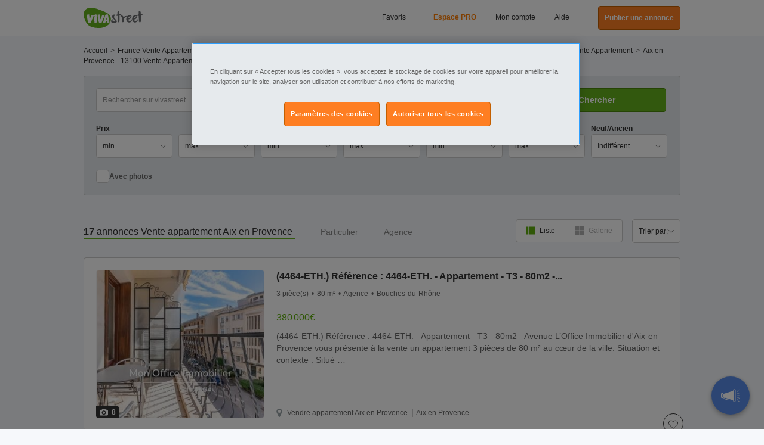

--- FILE ---
content_type: text/html; charset=UTF-8
request_url: https://www.vivastreet.com/immobilier-appartement/aix-en-provence-13100
body_size: 69047
content:
<!DOCTYPE html><html xmlns="http://www.w3.org/1999/xhtml" lang="fr"><head><script>(function(w,i,g){w[g]=w[g]||[];if(typeof w[g].push=='function')w[g].push(i)})
(window,'GTM-M7ZFTZ','google_tags_first_party');</script><script>(function(w,d,s,l){w[l]=w[l]||[];(function(){w[l].push(arguments);})('set', 'developer_id.dY2E1Nz', true);
		var f=d.getElementsByTagName(s)[0],
		j=d.createElement(s);j.async=true;j.src='/cfgtg/';
		f.parentNode.insertBefore(j,f);
		})(window,document,'script','dataLayer');</script><!-- Generated January 15, 2026, 1:39 am on  --><title>Vente Appartement Aix en Provence - 13100, Achat Appartement Aix en Provence - 13100 - Vivastreet
</title><meta http-equiv="Content-Type" content="text/html; charset=utf-8" /><script type="text/javascript">(window.NREUM||(NREUM={})).init={privacy:{cookies_enabled:true},ajax:{deny_list:[]},session_trace:{sampling_rate:10.0,mode:"FIXED_RATE",enabled:true,error_sampling_rate:100.0},feature_flags:["soft_nav"],performance:{capture_marks:false,capture_detail:false,capture_measures:true},browser_consent_mode:{enabled:false}};(window.NREUM||(NREUM={})).loader_config={xpid:"VwcCVFBWGwIFU1FTAAkDXl0=",licenseKey:"cf5e25fd38",applicationID:"1570178489",browserID:"1588984371"};;/*! For license information please see nr-loader-spa-1.308.0.min.js.LICENSE.txt */
(()=>{var e,t,r={384:(e,t,r)=>{"use strict";r.d(t,{NT:()=>a,US:()=>u,Zm:()=>o,bQ:()=>d,dV:()=>c,pV:()=>l});var n=r(6154),i=r(1863),s=r(1910);const a={beacon:"bam.nr-data.net",errorBeacon:"bam.nr-data.net"};function o(){return n.gm.NREUM||(n.gm.NREUM={}),void 0===n.gm.newrelic&&(n.gm.newrelic=n.gm.NREUM),n.gm.NREUM}function c(){let e=o();return e.o||(e.o={ST:n.gm.setTimeout,SI:n.gm.setImmediate||n.gm.setInterval,CT:n.gm.clearTimeout,XHR:n.gm.XMLHttpRequest,REQ:n.gm.Request,EV:n.gm.Event,PR:n.gm.Promise,MO:n.gm.MutationObserver,FETCH:n.gm.fetch,WS:n.gm.WebSocket},(0,s.i)(...Object.values(e.o))),e}function d(e,t){let r=o();r.initializedAgents??={},t.initializedAt={ms:(0,i.t)(),date:new Date},r.initializedAgents[e]=t}function u(e,t){o()[e]=t}function l(){return function(){let e=o();const t=e.info||{};e.info={beacon:a.beacon,errorBeacon:a.errorBeacon,...t}}(),function(){let e=o();const t=e.init||{};e.init={...t}}(),c(),function(){let e=o();const t=e.loader_config||{};e.loader_config={...t}}(),o()}},782:(e,t,r)=>{"use strict";r.d(t,{T:()=>n});const n=r(860).K7.pageViewTiming},860:(e,t,r)=>{"use strict";r.d(t,{$J:()=>u,K7:()=>c,P3:()=>d,XX:()=>i,Yy:()=>o,df:()=>s,qY:()=>n,v4:()=>a});const n="events",i="jserrors",s="browser/blobs",a="rum",o="browser/logs",c={ajax:"ajax",genericEvents:"generic_events",jserrors:i,logging:"logging",metrics:"metrics",pageAction:"page_action",pageViewEvent:"page_view_event",pageViewTiming:"page_view_timing",sessionReplay:"session_replay",sessionTrace:"session_trace",softNav:"soft_navigations",spa:"spa"},d={[c.pageViewEvent]:1,[c.pageViewTiming]:2,[c.metrics]:3,[c.jserrors]:4,[c.spa]:5,[c.ajax]:6,[c.sessionTrace]:7,[c.softNav]:8,[c.sessionReplay]:9,[c.logging]:10,[c.genericEvents]:11},u={[c.pageViewEvent]:a,[c.pageViewTiming]:n,[c.ajax]:n,[c.spa]:n,[c.softNav]:n,[c.metrics]:i,[c.jserrors]:i,[c.sessionTrace]:s,[c.sessionReplay]:s,[c.logging]:o,[c.genericEvents]:"ins"}},944:(e,t,r)=>{"use strict";r.d(t,{R:()=>i});var n=r(3241);function i(e,t){"function"==typeof console.debug&&(console.debug("New Relic Warning: https://github.com/newrelic/newrelic-browser-agent/blob/main/docs/warning-codes.md#".concat(e),t),(0,n.W)({agentIdentifier:null,drained:null,type:"data",name:"warn",feature:"warn",data:{code:e,secondary:t}}))}},993:(e,t,r)=>{"use strict";r.d(t,{A$:()=>s,ET:()=>a,TZ:()=>o,p_:()=>i});var n=r(860);const i={ERROR:"ERROR",WARN:"WARN",INFO:"INFO",DEBUG:"DEBUG",TRACE:"TRACE"},s={OFF:0,ERROR:1,WARN:2,INFO:3,DEBUG:4,TRACE:5},a="log",o=n.K7.logging},1541:(e,t,r)=>{"use strict";r.d(t,{U:()=>i,f:()=>n});const n={MFE:"MFE",BA:"BA"};function i(e,t){if(2!==t?.harvestEndpointVersion)return{};const r=t.agentRef.runtime.appMetadata.agents[0].entityGuid;return e?{"source.id":e.id,"source.name":e.name,"source.type":e.type,"parent.id":e.parent?.id||r,"parent.type":e.parent?.type||n.BA}:{"entity.guid":r,appId:t.agentRef.info.applicationID}}},1687:(e,t,r)=>{"use strict";r.d(t,{Ak:()=>d,Ze:()=>h,x3:()=>u});var n=r(3241),i=r(7836),s=r(3606),a=r(860),o=r(2646);const c={};function d(e,t){const r={staged:!1,priority:a.P3[t]||0};l(e),c[e].get(t)||c[e].set(t,r)}function u(e,t){e&&c[e]&&(c[e].get(t)&&c[e].delete(t),p(e,t,!1),c[e].size&&f(e))}function l(e){if(!e)throw new Error("agentIdentifier required");c[e]||(c[e]=new Map)}function h(e="",t="feature",r=!1){if(l(e),!e||!c[e].get(t)||r)return p(e,t);c[e].get(t).staged=!0,f(e)}function f(e){const t=Array.from(c[e]);t.every(([e,t])=>t.staged)&&(t.sort((e,t)=>e[1].priority-t[1].priority),t.forEach(([t])=>{c[e].delete(t),p(e,t)}))}function p(e,t,r=!0){const a=e?i.ee.get(e):i.ee,c=s.i.handlers;if(!a.aborted&&a.backlog&&c){if((0,n.W)({agentIdentifier:e,type:"lifecycle",name:"drain",feature:t}),r){const e=a.backlog[t],r=c[t];if(r){for(let t=0;e&&t<e.length;++t)g(e[t],r);Object.entries(r).forEach(([e,t])=>{Object.values(t||{}).forEach(t=>{t[0]?.on&&t[0]?.context()instanceof o.y&&t[0].on(e,t[1])})})}}a.isolatedBacklog||delete c[t],a.backlog[t]=null,a.emit("drain-"+t,[])}}function g(e,t){var r=e[1];Object.values(t[r]||{}).forEach(t=>{var r=e[0];if(t[0]===r){var n=t[1],i=e[3],s=e[2];n.apply(i,s)}})}},1738:(e,t,r)=>{"use strict";r.d(t,{U:()=>f,Y:()=>h});var n=r(3241),i=r(9908),s=r(1863),a=r(944),o=r(5701),c=r(3969),d=r(8362),u=r(860),l=r(4261);function h(e,t,r,s){const h=s||r;!h||h[e]&&h[e]!==d.d.prototype[e]||(h[e]=function(){(0,i.p)(c.xV,["API/"+e+"/called"],void 0,u.K7.metrics,r.ee),(0,n.W)({agentIdentifier:r.agentIdentifier,drained:!!o.B?.[r.agentIdentifier],type:"data",name:"api",feature:l.Pl+e,data:{}});try{return t.apply(this,arguments)}catch(e){(0,a.R)(23,e)}})}function f(e,t,r,n,a){const o=e.info;null===r?delete o.jsAttributes[t]:o.jsAttributes[t]=r,(a||null===r)&&(0,i.p)(l.Pl+n,[(0,s.t)(),t,r],void 0,"session",e.ee)}},1741:(e,t,r)=>{"use strict";r.d(t,{W:()=>s});var n=r(944),i=r(4261);class s{#e(e,...t){if(this[e]!==s.prototype[e])return this[e](...t);(0,n.R)(35,e)}addPageAction(e,t){return this.#e(i.hG,e,t)}register(e){return this.#e(i.eY,e)}recordCustomEvent(e,t){return this.#e(i.fF,e,t)}setPageViewName(e,t){return this.#e(i.Fw,e,t)}setCustomAttribute(e,t,r){return this.#e(i.cD,e,t,r)}noticeError(e,t){return this.#e(i.o5,e,t)}setUserId(e,t=!1){return this.#e(i.Dl,e,t)}setApplicationVersion(e){return this.#e(i.nb,e)}setErrorHandler(e){return this.#e(i.bt,e)}addRelease(e,t){return this.#e(i.k6,e,t)}log(e,t){return this.#e(i.$9,e,t)}start(){return this.#e(i.d3)}finished(e){return this.#e(i.BL,e)}recordReplay(){return this.#e(i.CH)}pauseReplay(){return this.#e(i.Tb)}addToTrace(e){return this.#e(i.U2,e)}setCurrentRouteName(e){return this.#e(i.PA,e)}interaction(e){return this.#e(i.dT,e)}wrapLogger(e,t,r){return this.#e(i.Wb,e,t,r)}measure(e,t){return this.#e(i.V1,e,t)}consent(e){return this.#e(i.Pv,e)}}},1863:(e,t,r)=>{"use strict";function n(){return Math.floor(performance.now())}r.d(t,{t:()=>n})},1910:(e,t,r)=>{"use strict";r.d(t,{i:()=>s});var n=r(944);const i=new Map;function s(...e){return e.every(e=>{if(i.has(e))return i.get(e);const t="function"==typeof e?e.toString():"",r=t.includes("[native code]"),s=t.includes("nrWrapper");return r||s||(0,n.R)(64,e?.name||t),i.set(e,r),r})}},2555:(e,t,r)=>{"use strict";r.d(t,{D:()=>o,f:()=>a});var n=r(384),i=r(8122);const s={beacon:n.NT.beacon,errorBeacon:n.NT.errorBeacon,licenseKey:void 0,applicationID:void 0,sa:void 0,queueTime:void 0,applicationTime:void 0,ttGuid:void 0,user:void 0,account:void 0,product:void 0,extra:void 0,jsAttributes:{},userAttributes:void 0,atts:void 0,transactionName:void 0,tNamePlain:void 0};function a(e){try{return!!e.licenseKey&&!!e.errorBeacon&&!!e.applicationID}catch(e){return!1}}const o=e=>(0,i.a)(e,s)},2614:(e,t,r)=>{"use strict";r.d(t,{BB:()=>a,H3:()=>n,g:()=>d,iL:()=>c,tS:()=>o,uh:()=>i,wk:()=>s});const n="NRBA",i="SESSION",s=144e5,a=18e5,o={STARTED:"session-started",PAUSE:"session-pause",RESET:"session-reset",RESUME:"session-resume",UPDATE:"session-update"},c={SAME_TAB:"same-tab",CROSS_TAB:"cross-tab"},d={OFF:0,FULL:1,ERROR:2}},2646:(e,t,r)=>{"use strict";r.d(t,{y:()=>n});class n{constructor(e){this.contextId=e}}},2843:(e,t,r)=>{"use strict";r.d(t,{G:()=>s,u:()=>i});var n=r(3878);function i(e,t=!1,r,i){(0,n.DD)("visibilitychange",function(){if(t)return void("hidden"===document.visibilityState&&e());e(document.visibilityState)},r,i)}function s(e,t,r){(0,n.sp)("pagehide",e,t,r)}},3241:(e,t,r)=>{"use strict";r.d(t,{W:()=>s});var n=r(6154);const i="newrelic";function s(e={}){try{n.gm.dispatchEvent(new CustomEvent(i,{detail:e}))}catch(e){}}},3304:(e,t,r)=>{"use strict";r.d(t,{A:()=>s});var n=r(7836);const i=()=>{const e=new WeakSet;return(t,r)=>{if("object"==typeof r&&null!==r){if(e.has(r))return;e.add(r)}return r}};function s(e){try{return JSON.stringify(e,i())??""}catch(e){try{n.ee.emit("internal-error",[e])}catch(e){}return""}}},3333:(e,t,r)=>{"use strict";r.d(t,{$v:()=>u,TZ:()=>n,Xh:()=>c,Zp:()=>i,kd:()=>d,mq:()=>o,nf:()=>a,qN:()=>s});const n=r(860).K7.genericEvents,i=["auxclick","click","copy","keydown","paste","scrollend"],s=["focus","blur"],a=4,o=1e3,c=2e3,d=["PageAction","UserAction","BrowserPerformance"],u={RESOURCES:"experimental.resources",REGISTER:"register"}},3434:(e,t,r)=>{"use strict";r.d(t,{Jt:()=>s,YM:()=>d});var n=r(7836),i=r(5607);const s="nr@original:".concat(i.W),a=50;var o=Object.prototype.hasOwnProperty,c=!1;function d(e,t){return e||(e=n.ee),r.inPlace=function(e,t,n,i,s){n||(n="");const a="-"===n.charAt(0);for(let o=0;o<t.length;o++){const c=t[o],d=e[c];l(d)||(e[c]=r(d,a?c+n:n,i,c,s))}},r.flag=s,r;function r(t,r,n,c,d){return l(t)?t:(r||(r=""),nrWrapper[s]=t,function(e,t,r){if(Object.defineProperty&&Object.keys)try{return Object.keys(e).forEach(function(r){Object.defineProperty(t,r,{get:function(){return e[r]},set:function(t){return e[r]=t,t}})}),t}catch(e){u([e],r)}for(var n in e)o.call(e,n)&&(t[n]=e[n])}(t,nrWrapper,e),nrWrapper);function nrWrapper(){var s,o,l,h;let f;try{o=this,s=[...arguments],l="function"==typeof n?n(s,o):n||{}}catch(t){u([t,"",[s,o,c],l],e)}i(r+"start",[s,o,c],l,d);const p=performance.now();let g;try{return h=t.apply(o,s),g=performance.now(),h}catch(e){throw g=performance.now(),i(r+"err",[s,o,e],l,d),f=e,f}finally{const e=g-p,t={start:p,end:g,duration:e,isLongTask:e>=a,methodName:c,thrownError:f};t.isLongTask&&i("long-task",[t,o],l,d),i(r+"end",[s,o,h],l,d)}}}function i(r,n,i,s){if(!c||t){var a=c;c=!0;try{e.emit(r,n,i,t,s)}catch(t){u([t,r,n,i],e)}c=a}}}function u(e,t){t||(t=n.ee);try{t.emit("internal-error",e)}catch(e){}}function l(e){return!(e&&"function"==typeof e&&e.apply&&!e[s])}},3606:(e,t,r)=>{"use strict";r.d(t,{i:()=>s});var n=r(9908);s.on=a;var i=s.handlers={};function s(e,t,r,s){a(s||n.d,i,e,t,r)}function a(e,t,r,i,s){s||(s="feature"),e||(e=n.d);var a=t[s]=t[s]||{};(a[r]=a[r]||[]).push([e,i])}},3738:(e,t,r)=>{"use strict";r.d(t,{He:()=>i,Kp:()=>o,Lc:()=>d,Rz:()=>u,TZ:()=>n,bD:()=>s,d3:()=>a,jx:()=>l,sl:()=>h,uP:()=>c});const n=r(860).K7.sessionTrace,i="bstResource",s="resource",a="-start",o="-end",c="fn"+a,d="fn"+o,u="pushState",l=1e3,h=3e4},3785:(e,t,r)=>{"use strict";r.d(t,{R:()=>c,b:()=>d});var n=r(9908),i=r(1863),s=r(860),a=r(3969),o=r(993);function c(e,t,r={},c=o.p_.INFO,d=!0,u,l=(0,i.t)()){(0,n.p)(a.xV,["API/logging/".concat(c.toLowerCase(),"/called")],void 0,s.K7.metrics,e),(0,n.p)(o.ET,[l,t,r,c,d,u],void 0,s.K7.logging,e)}function d(e){return"string"==typeof e&&Object.values(o.p_).some(t=>t===e.toUpperCase().trim())}},3878:(e,t,r)=>{"use strict";function n(e,t){return{capture:e,passive:!1,signal:t}}function i(e,t,r=!1,i){window.addEventListener(e,t,n(r,i))}function s(e,t,r=!1,i){document.addEventListener(e,t,n(r,i))}r.d(t,{DD:()=>s,jT:()=>n,sp:()=>i})},3962:(e,t,r)=>{"use strict";r.d(t,{AM:()=>a,O2:()=>l,OV:()=>s,Qu:()=>h,TZ:()=>c,ih:()=>f,pP:()=>o,t1:()=>u,tC:()=>i,wD:()=>d});var n=r(860);const i=["click","keydown","submit"],s="popstate",a="api",o="initialPageLoad",c=n.K7.softNav,d=5e3,u=500,l={INITIAL_PAGE_LOAD:"",ROUTE_CHANGE:1,UNSPECIFIED:2},h={INTERACTION:1,AJAX:2,CUSTOM_END:3,CUSTOM_TRACER:4},f={IP:"in progress",PF:"pending finish",FIN:"finished",CAN:"cancelled"}},3969:(e,t,r)=>{"use strict";r.d(t,{TZ:()=>n,XG:()=>o,rs:()=>i,xV:()=>a,z_:()=>s});const n=r(860).K7.metrics,i="sm",s="cm",a="storeSupportabilityMetrics",o="storeEventMetrics"},4234:(e,t,r)=>{"use strict";r.d(t,{W:()=>s});var n=r(7836),i=r(1687);class s{constructor(e,t){this.agentIdentifier=e,this.ee=n.ee.get(e),this.featureName=t,this.blocked=!1}deregisterDrain(){(0,i.x3)(this.agentIdentifier,this.featureName)}}},4261:(e,t,r)=>{"use strict";r.d(t,{$9:()=>u,BL:()=>c,CH:()=>p,Dl:()=>R,Fw:()=>w,PA:()=>v,Pl:()=>n,Pv:()=>A,Tb:()=>h,U2:()=>a,V1:()=>E,Wb:()=>T,bt:()=>y,cD:()=>b,d3:()=>x,dT:()=>d,eY:()=>g,fF:()=>f,hG:()=>s,hw:()=>i,k6:()=>o,nb:()=>m,o5:()=>l});const n="api-",i=n+"ixn-",s="addPageAction",a="addToTrace",o="addRelease",c="finished",d="interaction",u="log",l="noticeError",h="pauseReplay",f="recordCustomEvent",p="recordReplay",g="register",m="setApplicationVersion",v="setCurrentRouteName",b="setCustomAttribute",y="setErrorHandler",w="setPageViewName",R="setUserId",x="start",T="wrapLogger",E="measure",A="consent"},5205:(e,t,r)=>{"use strict";r.d(t,{j:()=>S});var n=r(384),i=r(1741);var s=r(2555),a=r(3333);const o=e=>{if(!e||"string"!=typeof e)return!1;try{document.createDocumentFragment().querySelector(e)}catch{return!1}return!0};var c=r(2614),d=r(944),u=r(8122);const l="[data-nr-mask]",h=e=>(0,u.a)(e,(()=>{const e={feature_flags:[],experimental:{allow_registered_children:!1,resources:!1},mask_selector:"*",block_selector:"[data-nr-block]",mask_input_options:{color:!1,date:!1,"datetime-local":!1,email:!1,month:!1,number:!1,range:!1,search:!1,tel:!1,text:!1,time:!1,url:!1,week:!1,textarea:!1,select:!1,password:!0}};return{ajax:{deny_list:void 0,block_internal:!0,enabled:!0,autoStart:!0},api:{get allow_registered_children(){return e.feature_flags.includes(a.$v.REGISTER)||e.experimental.allow_registered_children},set allow_registered_children(t){e.experimental.allow_registered_children=t},duplicate_registered_data:!1},browser_consent_mode:{enabled:!1},distributed_tracing:{enabled:void 0,exclude_newrelic_header:void 0,cors_use_newrelic_header:void 0,cors_use_tracecontext_headers:void 0,allowed_origins:void 0},get feature_flags(){return e.feature_flags},set feature_flags(t){e.feature_flags=t},generic_events:{enabled:!0,autoStart:!0},harvest:{interval:30},jserrors:{enabled:!0,autoStart:!0},logging:{enabled:!0,autoStart:!0},metrics:{enabled:!0,autoStart:!0},obfuscate:void 0,page_action:{enabled:!0},page_view_event:{enabled:!0,autoStart:!0},page_view_timing:{enabled:!0,autoStart:!0},performance:{capture_marks:!1,capture_measures:!1,capture_detail:!0,resources:{get enabled(){return e.feature_flags.includes(a.$v.RESOURCES)||e.experimental.resources},set enabled(t){e.experimental.resources=t},asset_types:[],first_party_domains:[],ignore_newrelic:!0}},privacy:{cookies_enabled:!0},proxy:{assets:void 0,beacon:void 0},session:{expiresMs:c.wk,inactiveMs:c.BB},session_replay:{autoStart:!0,enabled:!1,preload:!1,sampling_rate:10,error_sampling_rate:100,collect_fonts:!1,inline_images:!1,fix_stylesheets:!0,mask_all_inputs:!0,get mask_text_selector(){return e.mask_selector},set mask_text_selector(t){o(t)?e.mask_selector="".concat(t,",").concat(l):""===t||null===t?e.mask_selector=l:(0,d.R)(5,t)},get block_class(){return"nr-block"},get ignore_class(){return"nr-ignore"},get mask_text_class(){return"nr-mask"},get block_selector(){return e.block_selector},set block_selector(t){o(t)?e.block_selector+=",".concat(t):""!==t&&(0,d.R)(6,t)},get mask_input_options(){return e.mask_input_options},set mask_input_options(t){t&&"object"==typeof t?e.mask_input_options={...t,password:!0}:(0,d.R)(7,t)}},session_trace:{enabled:!0,autoStart:!0},soft_navigations:{enabled:!0,autoStart:!0},spa:{enabled:!0,autoStart:!0},ssl:void 0,user_actions:{enabled:!0,elementAttributes:["id","className","tagName","type"]}}})());var f=r(6154),p=r(9324);let g=0;const m={buildEnv:p.F3,distMethod:p.Xs,version:p.xv,originTime:f.WN},v={consented:!1},b={appMetadata:{},get consented(){return this.session?.state?.consent||v.consented},set consented(e){v.consented=e},customTransaction:void 0,denyList:void 0,disabled:!1,harvester:void 0,isolatedBacklog:!1,isRecording:!1,loaderType:void 0,maxBytes:3e4,obfuscator:void 0,onerror:void 0,ptid:void 0,releaseIds:{},session:void 0,timeKeeper:void 0,registeredEntities:[],jsAttributesMetadata:{bytes:0},get harvestCount(){return++g}},y=e=>{const t=(0,u.a)(e,b),r=Object.keys(m).reduce((e,t)=>(e[t]={value:m[t],writable:!1,configurable:!0,enumerable:!0},e),{});return Object.defineProperties(t,r)};var w=r(5701);const R=e=>{const t=e.startsWith("http");e+="/",r.p=t?e:"https://"+e};var x=r(7836),T=r(3241);const E={accountID:void 0,trustKey:void 0,agentID:void 0,licenseKey:void 0,applicationID:void 0,xpid:void 0},A=e=>(0,u.a)(e,E),_=new Set;function S(e,t={},r,a){let{init:o,info:c,loader_config:d,runtime:u={},exposed:l=!0}=t;if(!c){const e=(0,n.pV)();o=e.init,c=e.info,d=e.loader_config}e.init=h(o||{}),e.loader_config=A(d||{}),c.jsAttributes??={},f.bv&&(c.jsAttributes.isWorker=!0),e.info=(0,s.D)(c);const p=e.init,g=[c.beacon,c.errorBeacon];_.has(e.agentIdentifier)||(p.proxy.assets&&(R(p.proxy.assets),g.push(p.proxy.assets)),p.proxy.beacon&&g.push(p.proxy.beacon),e.beacons=[...g],function(e){const t=(0,n.pV)();Object.getOwnPropertyNames(i.W.prototype).forEach(r=>{const n=i.W.prototype[r];if("function"!=typeof n||"constructor"===n)return;let s=t[r];e[r]&&!1!==e.exposed&&"micro-agent"!==e.runtime?.loaderType&&(t[r]=(...t)=>{const n=e[r](...t);return s?s(...t):n})})}(e),(0,n.US)("activatedFeatures",w.B)),u.denyList=[...p.ajax.deny_list||[],...p.ajax.block_internal?g:[]],u.ptid=e.agentIdentifier,u.loaderType=r,e.runtime=y(u),_.has(e.agentIdentifier)||(e.ee=x.ee.get(e.agentIdentifier),e.exposed=l,(0,T.W)({agentIdentifier:e.agentIdentifier,drained:!!w.B?.[e.agentIdentifier],type:"lifecycle",name:"initialize",feature:void 0,data:e.config})),_.add(e.agentIdentifier)}},5270:(e,t,r)=>{"use strict";r.d(t,{Aw:()=>a,SR:()=>s,rF:()=>o});var n=r(384),i=r(7767);function s(e){return!!(0,n.dV)().o.MO&&(0,i.V)(e)&&!0===e?.session_trace.enabled}function a(e){return!0===e?.session_replay.preload&&s(e)}function o(e,t){try{if("string"==typeof t?.type){if("password"===t.type.toLowerCase())return"*".repeat(e?.length||0);if(void 0!==t?.dataset?.nrUnmask||t?.classList?.contains("nr-unmask"))return e}}catch(e){}return"string"==typeof e?e.replace(/[\S]/g,"*"):"*".repeat(e?.length||0)}},5289:(e,t,r)=>{"use strict";r.d(t,{GG:()=>a,Qr:()=>c,sB:()=>o});var n=r(3878),i=r(6389);function s(){return"undefined"==typeof document||"complete"===document.readyState}function a(e,t){if(s())return e();const r=(0,i.J)(e),a=setInterval(()=>{s()&&(clearInterval(a),r())},500);(0,n.sp)("load",r,t)}function o(e){if(s())return e();(0,n.DD)("DOMContentLoaded",e)}function c(e){if(s())return e();(0,n.sp)("popstate",e)}},5607:(e,t,r)=>{"use strict";r.d(t,{W:()=>n});const n=(0,r(9566).bz)()},5701:(e,t,r)=>{"use strict";r.d(t,{B:()=>s,t:()=>a});var n=r(3241);const i=new Set,s={};function a(e,t){const r=t.agentIdentifier;s[r]??={},e&&"object"==typeof e&&(i.has(r)||(t.ee.emit("rumresp",[e]),s[r]=e,i.add(r),(0,n.W)({agentIdentifier:r,loaded:!0,drained:!0,type:"lifecycle",name:"load",feature:void 0,data:e})))}},6154:(e,t,r)=>{"use strict";r.d(t,{OF:()=>d,RI:()=>i,WN:()=>h,bv:()=>s,eN:()=>f,gm:()=>a,lR:()=>l,m:()=>c,mw:()=>o,sb:()=>u});var n=r(1863);const i="undefined"!=typeof window&&!!window.document,s="undefined"!=typeof WorkerGlobalScope&&("undefined"!=typeof self&&self instanceof WorkerGlobalScope&&self.navigator instanceof WorkerNavigator||"undefined"!=typeof globalThis&&globalThis instanceof WorkerGlobalScope&&globalThis.navigator instanceof WorkerNavigator),a=i?window:"undefined"!=typeof WorkerGlobalScope&&("undefined"!=typeof self&&self instanceof WorkerGlobalScope&&self||"undefined"!=typeof globalThis&&globalThis instanceof WorkerGlobalScope&&globalThis),o=Boolean("hidden"===a?.document?.visibilityState),c=""+a?.location,d=/iPad|iPhone|iPod/.test(a.navigator?.userAgent),u=d&&"undefined"==typeof SharedWorker,l=(()=>{const e=a.navigator?.userAgent?.match(/Firefox[/\s](\d+\.\d+)/);return Array.isArray(e)&&e.length>=2?+e[1]:0})(),h=Date.now()-(0,n.t)(),f=()=>"undefined"!=typeof PerformanceNavigationTiming&&a?.performance?.getEntriesByType("navigation")?.[0]?.responseStart},6344:(e,t,r)=>{"use strict";r.d(t,{BB:()=>u,Qb:()=>l,TZ:()=>i,Ug:()=>a,Vh:()=>s,_s:()=>o,bc:()=>d,yP:()=>c});var n=r(2614);const i=r(860).K7.sessionReplay,s="errorDuringReplay",a=.12,o={DomContentLoaded:0,Load:1,FullSnapshot:2,IncrementalSnapshot:3,Meta:4,Custom:5},c={[n.g.ERROR]:15e3,[n.g.FULL]:3e5,[n.g.OFF]:0},d={RESET:{message:"Session was reset",sm:"Reset"},IMPORT:{message:"Recorder failed to import",sm:"Import"},TOO_MANY:{message:"429: Too Many Requests",sm:"Too-Many"},TOO_BIG:{message:"Payload was too large",sm:"Too-Big"},CROSS_TAB:{message:"Session Entity was set to OFF on another tab",sm:"Cross-Tab"},ENTITLEMENTS:{message:"Session Replay is not allowed and will not be started",sm:"Entitlement"}},u=5e3,l={API:"api",RESUME:"resume",SWITCH_TO_FULL:"switchToFull",INITIALIZE:"initialize",PRELOAD:"preload"}},6389:(e,t,r)=>{"use strict";function n(e,t=500,r={}){const n=r?.leading||!1;let i;return(...r)=>{n&&void 0===i&&(e.apply(this,r),i=setTimeout(()=>{i=clearTimeout(i)},t)),n||(clearTimeout(i),i=setTimeout(()=>{e.apply(this,r)},t))}}function i(e){let t=!1;return(...r)=>{t||(t=!0,e.apply(this,r))}}r.d(t,{J:()=>i,s:()=>n})},6630:(e,t,r)=>{"use strict";r.d(t,{T:()=>n});const n=r(860).K7.pageViewEvent},6774:(e,t,r)=>{"use strict";r.d(t,{T:()=>n});const n=r(860).K7.jserrors},7295:(e,t,r)=>{"use strict";r.d(t,{Xv:()=>a,gX:()=>i,iW:()=>s});var n=[];function i(e){if(!e||s(e))return!1;if(0===n.length)return!0;if("*"===n[0].hostname)return!1;for(var t=0;t<n.length;t++){var r=n[t];if(r.hostname.test(e.hostname)&&r.pathname.test(e.pathname))return!1}return!0}function s(e){return void 0===e.hostname}function a(e){if(n=[],e&&e.length)for(var t=0;t<e.length;t++){let r=e[t];if(!r)continue;if("*"===r)return void(n=[{hostname:"*"}]);0===r.indexOf("http://")?r=r.substring(7):0===r.indexOf("https://")&&(r=r.substring(8));const i=r.indexOf("/");let s,a;i>0?(s=r.substring(0,i),a=r.substring(i)):(s=r,a="*");let[c]=s.split(":");n.push({hostname:o(c),pathname:o(a,!0)})}}function o(e,t=!1){const r=e.replace(/[.+?^${}()|[\]\\]/g,e=>"\\"+e).replace(/\*/g,".*?");return new RegExp((t?"^":"")+r+"$")}},7485:(e,t,r)=>{"use strict";r.d(t,{D:()=>i});var n=r(6154);function i(e){if(0===(e||"").indexOf("data:"))return{protocol:"data"};try{const t=new URL(e,location.href),r={port:t.port,hostname:t.hostname,pathname:t.pathname,search:t.search,protocol:t.protocol.slice(0,t.protocol.indexOf(":")),sameOrigin:t.protocol===n.gm?.location?.protocol&&t.host===n.gm?.location?.host};return r.port&&""!==r.port||("http:"===t.protocol&&(r.port="80"),"https:"===t.protocol&&(r.port="443")),r.pathname&&""!==r.pathname?r.pathname.startsWith("/")||(r.pathname="/".concat(r.pathname)):r.pathname="/",r}catch(e){return{}}}},7699:(e,t,r)=>{"use strict";r.d(t,{It:()=>s,KC:()=>o,No:()=>i,qh:()=>a});var n=r(860);const i=16e3,s=1e6,a="SESSION_ERROR",o={[n.K7.logging]:!0,[n.K7.genericEvents]:!1,[n.K7.jserrors]:!1,[n.K7.ajax]:!1}},7767:(e,t,r)=>{"use strict";r.d(t,{V:()=>i});var n=r(6154);const i=e=>n.RI&&!0===e?.privacy.cookies_enabled},7836:(e,t,r)=>{"use strict";r.d(t,{P:()=>o,ee:()=>c});var n=r(384),i=r(8990),s=r(2646),a=r(5607);const o="nr@context:".concat(a.W),c=function e(t,r){var n={},a={},u={},l=!1;try{l=16===r.length&&d.initializedAgents?.[r]?.runtime.isolatedBacklog}catch(e){}var h={on:p,addEventListener:p,removeEventListener:function(e,t){var r=n[e];if(!r)return;for(var i=0;i<r.length;i++)r[i]===t&&r.splice(i,1)},emit:function(e,r,n,i,s){!1!==s&&(s=!0);if(c.aborted&&!i)return;t&&s&&t.emit(e,r,n);var o=f(n);g(e).forEach(e=>{e.apply(o,r)});var d=v()[a[e]];d&&d.push([h,e,r,o]);return o},get:m,listeners:g,context:f,buffer:function(e,t){const r=v();if(t=t||"feature",h.aborted)return;Object.entries(e||{}).forEach(([e,n])=>{a[n]=t,t in r||(r[t]=[])})},abort:function(){h._aborted=!0,Object.keys(h.backlog).forEach(e=>{delete h.backlog[e]})},isBuffering:function(e){return!!v()[a[e]]},debugId:r,backlog:l?{}:t&&"object"==typeof t.backlog?t.backlog:{},isolatedBacklog:l};return Object.defineProperty(h,"aborted",{get:()=>{let e=h._aborted||!1;return e||(t&&(e=t.aborted),e)}}),h;function f(e){return e&&e instanceof s.y?e:e?(0,i.I)(e,o,()=>new s.y(o)):new s.y(o)}function p(e,t){n[e]=g(e).concat(t)}function g(e){return n[e]||[]}function m(t){return u[t]=u[t]||e(h,t)}function v(){return h.backlog}}(void 0,"globalEE"),d=(0,n.Zm)();d.ee||(d.ee=c)},8122:(e,t,r)=>{"use strict";r.d(t,{a:()=>i});var n=r(944);function i(e,t){try{if(!e||"object"!=typeof e)return(0,n.R)(3);if(!t||"object"!=typeof t)return(0,n.R)(4);const r=Object.create(Object.getPrototypeOf(t),Object.getOwnPropertyDescriptors(t)),s=0===Object.keys(r).length?e:r;for(let a in s)if(void 0!==e[a])try{if(null===e[a]){r[a]=null;continue}Array.isArray(e[a])&&Array.isArray(t[a])?r[a]=Array.from(new Set([...e[a],...t[a]])):"object"==typeof e[a]&&"object"==typeof t[a]?r[a]=i(e[a],t[a]):r[a]=e[a]}catch(e){r[a]||(0,n.R)(1,e)}return r}catch(e){(0,n.R)(2,e)}}},8139:(e,t,r)=>{"use strict";r.d(t,{u:()=>h});var n=r(7836),i=r(3434),s=r(8990),a=r(6154);const o={},c=a.gm.XMLHttpRequest,d="addEventListener",u="removeEventListener",l="nr@wrapped:".concat(n.P);function h(e){var t=function(e){return(e||n.ee).get("events")}(e);if(o[t.debugId]++)return t;o[t.debugId]=1;var r=(0,i.YM)(t,!0);function h(e){r.inPlace(e,[d,u],"-",p)}function p(e,t){return e[1]}return"getPrototypeOf"in Object&&(a.RI&&f(document,h),c&&f(c.prototype,h),f(a.gm,h)),t.on(d+"-start",function(e,t){var n=e[1];if(null!==n&&("function"==typeof n||"object"==typeof n)&&"newrelic"!==e[0]){var i=(0,s.I)(n,l,function(){var e={object:function(){if("function"!=typeof n.handleEvent)return;return n.handleEvent.apply(n,arguments)},function:n}[typeof n];return e?r(e,"fn-",null,e.name||"anonymous"):n});this.wrapped=e[1]=i}}),t.on(u+"-start",function(e){e[1]=this.wrapped||e[1]}),t}function f(e,t,...r){let n=e;for(;"object"==typeof n&&!Object.prototype.hasOwnProperty.call(n,d);)n=Object.getPrototypeOf(n);n&&t(n,...r)}},8362:(e,t,r)=>{"use strict";r.d(t,{d:()=>s});var n=r(9566),i=r(1741);class s extends i.W{agentIdentifier=(0,n.LA)(16)}},8374:(e,t,r)=>{r.nc=(()=>{try{return document?.currentScript?.nonce}catch(e){}return""})()},8990:(e,t,r)=>{"use strict";r.d(t,{I:()=>i});var n=Object.prototype.hasOwnProperty;function i(e,t,r){if(n.call(e,t))return e[t];var i=r();if(Object.defineProperty&&Object.keys)try{return Object.defineProperty(e,t,{value:i,writable:!0,enumerable:!1}),i}catch(e){}return e[t]=i,i}},9119:(e,t,r)=>{"use strict";r.d(t,{L:()=>s});var n=/([^?#]*)[^#]*(#[^?]*|$).*/,i=/([^?#]*)().*/;function s(e,t){return e?e.replace(t?n:i,"$1$2"):e}},9300:(e,t,r)=>{"use strict";r.d(t,{T:()=>n});const n=r(860).K7.ajax},9324:(e,t,r)=>{"use strict";r.d(t,{AJ:()=>a,F3:()=>i,Xs:()=>s,Yq:()=>o,xv:()=>n});const n="1.308.0",i="PROD",s="CDN",a="@newrelic/rrweb",o="1.0.1"},9566:(e,t,r)=>{"use strict";r.d(t,{LA:()=>o,ZF:()=>c,bz:()=>a,el:()=>d});var n=r(6154);const i="xxxxxxxx-xxxx-4xxx-yxxx-xxxxxxxxxxxx";function s(e,t){return e?15&e[t]:16*Math.random()|0}function a(){const e=n.gm?.crypto||n.gm?.msCrypto;let t,r=0;return e&&e.getRandomValues&&(t=e.getRandomValues(new Uint8Array(30))),i.split("").map(e=>"x"===e?s(t,r++).toString(16):"y"===e?(3&s()|8).toString(16):e).join("")}function o(e){const t=n.gm?.crypto||n.gm?.msCrypto;let r,i=0;t&&t.getRandomValues&&(r=t.getRandomValues(new Uint8Array(e)));const a=[];for(var o=0;o<e;o++)a.push(s(r,i++).toString(16));return a.join("")}function c(){return o(16)}function d(){return o(32)}},9908:(e,t,r)=>{"use strict";r.d(t,{d:()=>n,p:()=>i});var n=r(7836).ee.get("handle");function i(e,t,r,i,s){s?(s.buffer([e],i),s.emit(e,t,r)):(n.buffer([e],i),n.emit(e,t,r))}}},n={};function i(e){var t=n[e];if(void 0!==t)return t.exports;var s=n[e]={exports:{}};return r[e](s,s.exports,i),s.exports}i.m=r,i.d=(e,t)=>{for(var r in t)i.o(t,r)&&!i.o(e,r)&&Object.defineProperty(e,r,{enumerable:!0,get:t[r]})},i.f={},i.e=e=>Promise.all(Object.keys(i.f).reduce((t,r)=>(i.f[r](e,t),t),[])),i.u=e=>({212:"nr-spa-compressor",249:"nr-spa-recorder",478:"nr-spa"}[e]+"-1.308.0.min.js"),i.o=(e,t)=>Object.prototype.hasOwnProperty.call(e,t),e={},t="NRBA-1.308.0.PROD:",i.l=(r,n,s,a)=>{if(e[r])e[r].push(n);else{var o,c;if(void 0!==s)for(var d=document.getElementsByTagName("script"),u=0;u<d.length;u++){var l=d[u];if(l.getAttribute("src")==r||l.getAttribute("data-webpack")==t+s){o=l;break}}if(!o){c=!0;var h={478:"sha512-RSfSVnmHk59T/uIPbdSE0LPeqcEdF4/+XhfJdBuccH5rYMOEZDhFdtnh6X6nJk7hGpzHd9Ujhsy7lZEz/ORYCQ==",249:"sha512-ehJXhmntm85NSqW4MkhfQqmeKFulra3klDyY0OPDUE+sQ3GokHlPh1pmAzuNy//3j4ac6lzIbmXLvGQBMYmrkg==",212:"sha512-B9h4CR46ndKRgMBcK+j67uSR2RCnJfGefU+A7FrgR/k42ovXy5x/MAVFiSvFxuVeEk/pNLgvYGMp1cBSK/G6Fg=="};(o=document.createElement("script")).charset="utf-8",i.nc&&o.setAttribute("nonce",i.nc),o.setAttribute("data-webpack",t+s),o.src=r,0!==o.src.indexOf(window.location.origin+"/")&&(o.crossOrigin="anonymous"),h[a]&&(o.integrity=h[a])}e[r]=[n];var f=(t,n)=>{o.onerror=o.onload=null,clearTimeout(p);var i=e[r];if(delete e[r],o.parentNode&&o.parentNode.removeChild(o),i&&i.forEach(e=>e(n)),t)return t(n)},p=setTimeout(f.bind(null,void 0,{type:"timeout",target:o}),12e4);o.onerror=f.bind(null,o.onerror),o.onload=f.bind(null,o.onload),c&&document.head.appendChild(o)}},i.r=e=>{"undefined"!=typeof Symbol&&Symbol.toStringTag&&Object.defineProperty(e,Symbol.toStringTag,{value:"Module"}),Object.defineProperty(e,"__esModule",{value:!0})},i.p="https://js-agent.newrelic.com/",(()=>{var e={38:0,788:0};i.f.j=(t,r)=>{var n=i.o(e,t)?e[t]:void 0;if(0!==n)if(n)r.push(n[2]);else{var s=new Promise((r,i)=>n=e[t]=[r,i]);r.push(n[2]=s);var a=i.p+i.u(t),o=new Error;i.l(a,r=>{if(i.o(e,t)&&(0!==(n=e[t])&&(e[t]=void 0),n)){var s=r&&("load"===r.type?"missing":r.type),a=r&&r.target&&r.target.src;o.message="Loading chunk "+t+" failed: ("+s+": "+a+")",o.name="ChunkLoadError",o.type=s,o.request=a,n[1](o)}},"chunk-"+t,t)}};var t=(t,r)=>{var n,s,[a,o,c]=r,d=0;if(a.some(t=>0!==e[t])){for(n in o)i.o(o,n)&&(i.m[n]=o[n]);if(c)c(i)}for(t&&t(r);d<a.length;d++)s=a[d],i.o(e,s)&&e[s]&&e[s][0](),e[s]=0},r=self["webpackChunk:NRBA-1.308.0.PROD"]=self["webpackChunk:NRBA-1.308.0.PROD"]||[];r.forEach(t.bind(null,0)),r.push=t.bind(null,r.push.bind(r))})(),(()=>{"use strict";i(8374);var e=i(8362),t=i(860);const r=Object.values(t.K7);var n=i(5205);var s=i(9908),a=i(1863),o=i(4261),c=i(1738);var d=i(1687),u=i(4234),l=i(5289),h=i(6154),f=i(944),p=i(5270),g=i(7767),m=i(6389),v=i(7699);class b extends u.W{constructor(e,t){super(e.agentIdentifier,t),this.agentRef=e,this.abortHandler=void 0,this.featAggregate=void 0,this.loadedSuccessfully=void 0,this.onAggregateImported=new Promise(e=>{this.loadedSuccessfully=e}),this.deferred=Promise.resolve(),!1===e.init[this.featureName].autoStart?this.deferred=new Promise((t,r)=>{this.ee.on("manual-start-all",(0,m.J)(()=>{(0,d.Ak)(e.agentIdentifier,this.featureName),t()}))}):(0,d.Ak)(e.agentIdentifier,t)}importAggregator(e,t,r={}){if(this.featAggregate)return;const n=async()=>{let n;await this.deferred;try{if((0,g.V)(e.init)){const{setupAgentSession:t}=await i.e(478).then(i.bind(i,8766));n=t(e)}}catch(e){(0,f.R)(20,e),this.ee.emit("internal-error",[e]),(0,s.p)(v.qh,[e],void 0,this.featureName,this.ee)}try{if(!this.#t(this.featureName,n,e.init))return(0,d.Ze)(this.agentIdentifier,this.featureName),void this.loadedSuccessfully(!1);const{Aggregate:i}=await t();this.featAggregate=new i(e,r),e.runtime.harvester.initializedAggregates.push(this.featAggregate),this.loadedSuccessfully(!0)}catch(e){(0,f.R)(34,e),this.abortHandler?.(),(0,d.Ze)(this.agentIdentifier,this.featureName,!0),this.loadedSuccessfully(!1),this.ee&&this.ee.abort()}};h.RI?(0,l.GG)(()=>n(),!0):n()}#t(e,r,n){if(this.blocked)return!1;switch(e){case t.K7.sessionReplay:return(0,p.SR)(n)&&!!r;case t.K7.sessionTrace:return!!r;default:return!0}}}var y=i(6630),w=i(2614),R=i(3241);class x extends b{static featureName=y.T;constructor(e){var t;super(e,y.T),this.setupInspectionEvents(e.agentIdentifier),t=e,(0,c.Y)(o.Fw,function(e,r){"string"==typeof e&&("/"!==e.charAt(0)&&(e="/"+e),t.runtime.customTransaction=(r||"http://custom.transaction")+e,(0,s.p)(o.Pl+o.Fw,[(0,a.t)()],void 0,void 0,t.ee))},t),this.importAggregator(e,()=>i.e(478).then(i.bind(i,2467)))}setupInspectionEvents(e){const t=(t,r)=>{t&&(0,R.W)({agentIdentifier:e,timeStamp:t.timeStamp,loaded:"complete"===t.target.readyState,type:"window",name:r,data:t.target.location+""})};(0,l.sB)(e=>{t(e,"DOMContentLoaded")}),(0,l.GG)(e=>{t(e,"load")}),(0,l.Qr)(e=>{t(e,"navigate")}),this.ee.on(w.tS.UPDATE,(t,r)=>{(0,R.W)({agentIdentifier:e,type:"lifecycle",name:"session",data:r})})}}var T=i(384);class E extends e.d{constructor(e){var t;(super(),h.gm)?(this.features={},(0,T.bQ)(this.agentIdentifier,this),this.desiredFeatures=new Set(e.features||[]),this.desiredFeatures.add(x),(0,n.j)(this,e,e.loaderType||"agent"),t=this,(0,c.Y)(o.cD,function(e,r,n=!1){if("string"==typeof e){if(["string","number","boolean"].includes(typeof r)||null===r)return(0,c.U)(t,e,r,o.cD,n);(0,f.R)(40,typeof r)}else(0,f.R)(39,typeof e)},t),function(e){(0,c.Y)(o.Dl,function(t,r=!1){if("string"!=typeof t&&null!==t)return void(0,f.R)(41,typeof t);const n=e.info.jsAttributes["enduser.id"];r&&null!=n&&n!==t?(0,s.p)(o.Pl+"setUserIdAndResetSession",[t],void 0,"session",e.ee):(0,c.U)(e,"enduser.id",t,o.Dl,!0)},e)}(this),function(e){(0,c.Y)(o.nb,function(t){if("string"==typeof t||null===t)return(0,c.U)(e,"application.version",t,o.nb,!1);(0,f.R)(42,typeof t)},e)}(this),function(e){(0,c.Y)(o.d3,function(){e.ee.emit("manual-start-all")},e)}(this),function(e){(0,c.Y)(o.Pv,function(t=!0){if("boolean"==typeof t){if((0,s.p)(o.Pl+o.Pv,[t],void 0,"session",e.ee),e.runtime.consented=t,t){const t=e.features.page_view_event;t.onAggregateImported.then(e=>{const r=t.featAggregate;e&&!r.sentRum&&r.sendRum()})}}else(0,f.R)(65,typeof t)},e)}(this),this.run()):(0,f.R)(21)}get config(){return{info:this.info,init:this.init,loader_config:this.loader_config,runtime:this.runtime}}get api(){return this}run(){try{const e=function(e){const t={};return r.forEach(r=>{t[r]=!!e[r]?.enabled}),t}(this.init),n=[...this.desiredFeatures];n.sort((e,r)=>t.P3[e.featureName]-t.P3[r.featureName]),n.forEach(r=>{if(!e[r.featureName]&&r.featureName!==t.K7.pageViewEvent)return;if(r.featureName===t.K7.spa)return void(0,f.R)(67);const n=function(e){switch(e){case t.K7.ajax:return[t.K7.jserrors];case t.K7.sessionTrace:return[t.K7.ajax,t.K7.pageViewEvent];case t.K7.sessionReplay:return[t.K7.sessionTrace];case t.K7.pageViewTiming:return[t.K7.pageViewEvent];default:return[]}}(r.featureName).filter(e=>!(e in this.features));n.length>0&&(0,f.R)(36,{targetFeature:r.featureName,missingDependencies:n}),this.features[r.featureName]=new r(this)})}catch(e){(0,f.R)(22,e);for(const e in this.features)this.features[e].abortHandler?.();const t=(0,T.Zm)();delete t.initializedAgents[this.agentIdentifier]?.features,delete this.sharedAggregator;return t.ee.get(this.agentIdentifier).abort(),!1}}}var A=i(2843),_=i(782);class S extends b{static featureName=_.T;constructor(e){super(e,_.T),h.RI&&((0,A.u)(()=>(0,s.p)("docHidden",[(0,a.t)()],void 0,_.T,this.ee),!0),(0,A.G)(()=>(0,s.p)("winPagehide",[(0,a.t)()],void 0,_.T,this.ee)),this.importAggregator(e,()=>i.e(478).then(i.bind(i,9917))))}}var O=i(3969);class I extends b{static featureName=O.TZ;constructor(e){super(e,O.TZ),h.RI&&document.addEventListener("securitypolicyviolation",e=>{(0,s.p)(O.xV,["Generic/CSPViolation/Detected"],void 0,this.featureName,this.ee)}),this.importAggregator(e,()=>i.e(478).then(i.bind(i,6555)))}}var N=i(6774),P=i(3878),k=i(3304);class D{constructor(e,t,r,n,i){this.name="UncaughtError",this.message="string"==typeof e?e:(0,k.A)(e),this.sourceURL=t,this.line=r,this.column=n,this.__newrelic=i}}function C(e){return M(e)?e:new D(void 0!==e?.message?e.message:e,e?.filename||e?.sourceURL,e?.lineno||e?.line,e?.colno||e?.col,e?.__newrelic,e?.cause)}function j(e){const t="Unhandled Promise Rejection: ";if(!e?.reason)return;if(M(e.reason)){try{e.reason.message.startsWith(t)||(e.reason.message=t+e.reason.message)}catch(e){}return C(e.reason)}const r=C(e.reason);return(r.message||"").startsWith(t)||(r.message=t+r.message),r}function L(e){if(e.error instanceof SyntaxError&&!/:\d+$/.test(e.error.stack?.trim())){const t=new D(e.message,e.filename,e.lineno,e.colno,e.error.__newrelic,e.cause);return t.name=SyntaxError.name,t}return M(e.error)?e.error:C(e)}function M(e){return e instanceof Error&&!!e.stack}function H(e,r,n,i,o=(0,a.t)()){"string"==typeof e&&(e=new Error(e)),(0,s.p)("err",[e,o,!1,r,n.runtime.isRecording,void 0,i],void 0,t.K7.jserrors,n.ee),(0,s.p)("uaErr",[],void 0,t.K7.genericEvents,n.ee)}var B=i(1541),K=i(993),W=i(3785);function U(e,{customAttributes:t={},level:r=K.p_.INFO}={},n,i,s=(0,a.t)()){(0,W.R)(n.ee,e,t,r,!1,i,s)}function F(e,r,n,i,c=(0,a.t)()){(0,s.p)(o.Pl+o.hG,[c,e,r,i],void 0,t.K7.genericEvents,n.ee)}function V(e,r,n,i,c=(0,a.t)()){const{start:d,end:u,customAttributes:l}=r||{},h={customAttributes:l||{}};if("object"!=typeof h.customAttributes||"string"!=typeof e||0===e.length)return void(0,f.R)(57);const p=(e,t)=>null==e?t:"number"==typeof e?e:e instanceof PerformanceMark?e.startTime:Number.NaN;if(h.start=p(d,0),h.end=p(u,c),Number.isNaN(h.start)||Number.isNaN(h.end))(0,f.R)(57);else{if(h.duration=h.end-h.start,!(h.duration<0))return(0,s.p)(o.Pl+o.V1,[h,e,i],void 0,t.K7.genericEvents,n.ee),h;(0,f.R)(58)}}function G(e,r={},n,i,c=(0,a.t)()){(0,s.p)(o.Pl+o.fF,[c,e,r,i],void 0,t.K7.genericEvents,n.ee)}function z(e){(0,c.Y)(o.eY,function(t){return Y(e,t)},e)}function Y(e,r,n){(0,f.R)(54,"newrelic.register"),r||={},r.type=B.f.MFE,r.licenseKey||=e.info.licenseKey,r.blocked=!1,r.parent=n||{},Array.isArray(r.tags)||(r.tags=[]);const i={};r.tags.forEach(e=>{"name"!==e&&"id"!==e&&(i["source.".concat(e)]=!0)}),r.isolated??=!0;let o=()=>{};const c=e.runtime.registeredEntities;if(!r.isolated){const e=c.find(({metadata:{target:{id:e}}})=>e===r.id&&!r.isolated);if(e)return e}const d=e=>{r.blocked=!0,o=e};function u(e){return"string"==typeof e&&!!e.trim()&&e.trim().length<501||"number"==typeof e}e.init.api.allow_registered_children||d((0,m.J)(()=>(0,f.R)(55))),u(r.id)&&u(r.name)||d((0,m.J)(()=>(0,f.R)(48,r)));const l={addPageAction:(t,n={})=>g(F,[t,{...i,...n},e],r),deregister:()=>{d((0,m.J)(()=>(0,f.R)(68)))},log:(t,n={})=>g(U,[t,{...n,customAttributes:{...i,...n.customAttributes||{}}},e],r),measure:(t,n={})=>g(V,[t,{...n,customAttributes:{...i,...n.customAttributes||{}}},e],r),noticeError:(t,n={})=>g(H,[t,{...i,...n},e],r),register:(t={})=>g(Y,[e,t],l.metadata.target),recordCustomEvent:(t,n={})=>g(G,[t,{...i,...n},e],r),setApplicationVersion:e=>p("application.version",e),setCustomAttribute:(e,t)=>p(e,t),setUserId:e=>p("enduser.id",e),metadata:{customAttributes:i,target:r}},h=()=>(r.blocked&&o(),r.blocked);h()||c.push(l);const p=(e,t)=>{h()||(i[e]=t)},g=(r,n,i)=>{if(h())return;const o=(0,a.t)();(0,s.p)(O.xV,["API/register/".concat(r.name,"/called")],void 0,t.K7.metrics,e.ee);try{if(e.init.api.duplicate_registered_data&&"register"!==r.name){let e=n;if(n[1]instanceof Object){const t={"child.id":i.id,"child.type":i.type};e="customAttributes"in n[1]?[n[0],{...n[1],customAttributes:{...n[1].customAttributes,...t}},...n.slice(2)]:[n[0],{...n[1],...t},...n.slice(2)]}r(...e,void 0,o)}return r(...n,i,o)}catch(e){(0,f.R)(50,e)}};return l}class Z extends b{static featureName=N.T;constructor(e){var t;super(e,N.T),t=e,(0,c.Y)(o.o5,(e,r)=>H(e,r,t),t),function(e){(0,c.Y)(o.bt,function(t){e.runtime.onerror=t},e)}(e),function(e){let t=0;(0,c.Y)(o.k6,function(e,r){++t>10||(this.runtime.releaseIds[e.slice(-200)]=(""+r).slice(-200))},e)}(e),z(e);try{this.removeOnAbort=new AbortController}catch(e){}this.ee.on("internal-error",(t,r)=>{this.abortHandler&&(0,s.p)("ierr",[C(t),(0,a.t)(),!0,{},e.runtime.isRecording,r],void 0,this.featureName,this.ee)}),h.gm.addEventListener("unhandledrejection",t=>{this.abortHandler&&(0,s.p)("err",[j(t),(0,a.t)(),!1,{unhandledPromiseRejection:1},e.runtime.isRecording],void 0,this.featureName,this.ee)},(0,P.jT)(!1,this.removeOnAbort?.signal)),h.gm.addEventListener("error",t=>{this.abortHandler&&(0,s.p)("err",[L(t),(0,a.t)(),!1,{},e.runtime.isRecording],void 0,this.featureName,this.ee)},(0,P.jT)(!1,this.removeOnAbort?.signal)),this.abortHandler=this.#r,this.importAggregator(e,()=>i.e(478).then(i.bind(i,2176)))}#r(){this.removeOnAbort?.abort(),this.abortHandler=void 0}}var q=i(8990);let X=1;function J(e){const t=typeof e;return!e||"object"!==t&&"function"!==t?-1:e===h.gm?0:(0,q.I)(e,"nr@id",function(){return X++})}function Q(e){if("string"==typeof e&&e.length)return e.length;if("object"==typeof e){if("undefined"!=typeof ArrayBuffer&&e instanceof ArrayBuffer&&e.byteLength)return e.byteLength;if("undefined"!=typeof Blob&&e instanceof Blob&&e.size)return e.size;if(!("undefined"!=typeof FormData&&e instanceof FormData))try{return(0,k.A)(e).length}catch(e){return}}}var ee=i(8139),te=i(7836),re=i(3434);const ne={},ie=["open","send"];function se(e){var t=e||te.ee;const r=function(e){return(e||te.ee).get("xhr")}(t);if(void 0===h.gm.XMLHttpRequest)return r;if(ne[r.debugId]++)return r;ne[r.debugId]=1,(0,ee.u)(t);var n=(0,re.YM)(r),i=h.gm.XMLHttpRequest,s=h.gm.MutationObserver,a=h.gm.Promise,o=h.gm.setInterval,c="readystatechange",d=["onload","onerror","onabort","onloadstart","onloadend","onprogress","ontimeout"],u=[],l=h.gm.XMLHttpRequest=function(e){const t=new i(e),s=r.context(t);try{r.emit("new-xhr",[t],s),t.addEventListener(c,(a=s,function(){var e=this;e.readyState>3&&!a.resolved&&(a.resolved=!0,r.emit("xhr-resolved",[],e)),n.inPlace(e,d,"fn-",y)}),(0,P.jT)(!1))}catch(e){(0,f.R)(15,e);try{r.emit("internal-error",[e])}catch(e){}}var a;return t};function p(e,t){n.inPlace(t,["onreadystatechange"],"fn-",y)}if(function(e,t){for(var r in e)t[r]=e[r]}(i,l),l.prototype=i.prototype,n.inPlace(l.prototype,ie,"-xhr-",y),r.on("send-xhr-start",function(e,t){p(e,t),function(e){u.push(e),s&&(g?g.then(b):o?o(b):(m=-m,v.data=m))}(t)}),r.on("open-xhr-start",p),s){var g=a&&a.resolve();if(!o&&!a){var m=1,v=document.createTextNode(m);new s(b).observe(v,{characterData:!0})}}else t.on("fn-end",function(e){e[0]&&e[0].type===c||b()});function b(){for(var e=0;e<u.length;e++)p(0,u[e]);u.length&&(u=[])}function y(e,t){return t}return r}var ae="fetch-",oe=ae+"body-",ce=["arrayBuffer","blob","json","text","formData"],de=h.gm.Request,ue=h.gm.Response,le="prototype";const he={};function fe(e){const t=function(e){return(e||te.ee).get("fetch")}(e);if(!(de&&ue&&h.gm.fetch))return t;if(he[t.debugId]++)return t;function r(e,r,n){var i=e[r];"function"==typeof i&&(e[r]=function(){var e,r=[...arguments],s={};t.emit(n+"before-start",[r],s),s[te.P]&&s[te.P].dt&&(e=s[te.P].dt);var a=i.apply(this,r);return t.emit(n+"start",[r,e],a),a.then(function(e){return t.emit(n+"end",[null,e],a),e},function(e){throw t.emit(n+"end",[e],a),e})})}return he[t.debugId]=1,ce.forEach(e=>{r(de[le],e,oe),r(ue[le],e,oe)}),r(h.gm,"fetch",ae),t.on(ae+"end",function(e,r){var n=this;if(r){var i=r.headers.get("content-length");null!==i&&(n.rxSize=i),t.emit(ae+"done",[null,r],n)}else t.emit(ae+"done",[e],n)}),t}var pe=i(7485),ge=i(9566);class me{constructor(e){this.agentRef=e}generateTracePayload(e){const t=this.agentRef.loader_config;if(!this.shouldGenerateTrace(e)||!t)return null;var r=(t.accountID||"").toString()||null,n=(t.agentID||"").toString()||null,i=(t.trustKey||"").toString()||null;if(!r||!n)return null;var s=(0,ge.ZF)(),a=(0,ge.el)(),o=Date.now(),c={spanId:s,traceId:a,timestamp:o};return(e.sameOrigin||this.isAllowedOrigin(e)&&this.useTraceContextHeadersForCors())&&(c.traceContextParentHeader=this.generateTraceContextParentHeader(s,a),c.traceContextStateHeader=this.generateTraceContextStateHeader(s,o,r,n,i)),(e.sameOrigin&&!this.excludeNewrelicHeader()||!e.sameOrigin&&this.isAllowedOrigin(e)&&this.useNewrelicHeaderForCors())&&(c.newrelicHeader=this.generateTraceHeader(s,a,o,r,n,i)),c}generateTraceContextParentHeader(e,t){return"00-"+t+"-"+e+"-01"}generateTraceContextStateHeader(e,t,r,n,i){return i+"@nr=0-1-"+r+"-"+n+"-"+e+"----"+t}generateTraceHeader(e,t,r,n,i,s){if(!("function"==typeof h.gm?.btoa))return null;var a={v:[0,1],d:{ty:"Browser",ac:n,ap:i,id:e,tr:t,ti:r}};return s&&n!==s&&(a.d.tk=s),btoa((0,k.A)(a))}shouldGenerateTrace(e){return this.agentRef.init?.distributed_tracing?.enabled&&this.isAllowedOrigin(e)}isAllowedOrigin(e){var t=!1;const r=this.agentRef.init?.distributed_tracing;if(e.sameOrigin)t=!0;else if(r?.allowed_origins instanceof Array)for(var n=0;n<r.allowed_origins.length;n++){var i=(0,pe.D)(r.allowed_origins[n]);if(e.hostname===i.hostname&&e.protocol===i.protocol&&e.port===i.port){t=!0;break}}return t}excludeNewrelicHeader(){var e=this.agentRef.init?.distributed_tracing;return!!e&&!!e.exclude_newrelic_header}useNewrelicHeaderForCors(){var e=this.agentRef.init?.distributed_tracing;return!!e&&!1!==e.cors_use_newrelic_header}useTraceContextHeadersForCors(){var e=this.agentRef.init?.distributed_tracing;return!!e&&!!e.cors_use_tracecontext_headers}}var ve=i(9300),be=i(7295);function ye(e){return"string"==typeof e?e:e instanceof(0,T.dV)().o.REQ?e.url:h.gm?.URL&&e instanceof URL?e.href:void 0}var we=["load","error","abort","timeout"],Re=we.length,xe=(0,T.dV)().o.REQ,Te=(0,T.dV)().o.XHR;const Ee="X-NewRelic-App-Data";class Ae extends b{static featureName=ve.T;constructor(e){super(e,ve.T),this.dt=new me(e),this.handler=(e,t,r,n)=>(0,s.p)(e,t,r,n,this.ee);try{const e={xmlhttprequest:"xhr",fetch:"fetch",beacon:"beacon"};h.gm?.performance?.getEntriesByType("resource").forEach(r=>{if(r.initiatorType in e&&0!==r.responseStatus){const n={status:r.responseStatus},i={rxSize:r.transferSize,duration:Math.floor(r.duration),cbTime:0};_e(n,r.name),this.handler("xhr",[n,i,r.startTime,r.responseEnd,e[r.initiatorType]],void 0,t.K7.ajax)}})}catch(e){}fe(this.ee),se(this.ee),function(e,r,n,i){function o(e){var t=this;t.totalCbs=0,t.called=0,t.cbTime=0,t.end=T,t.ended=!1,t.xhrGuids={},t.lastSize=null,t.loadCaptureCalled=!1,t.params=this.params||{},t.metrics=this.metrics||{},t.latestLongtaskEnd=0,e.addEventListener("load",function(r){E(t,e)},(0,P.jT)(!1)),h.lR||e.addEventListener("progress",function(e){t.lastSize=e.loaded},(0,P.jT)(!1))}function c(e){this.params={method:e[0]},_e(this,e[1]),this.metrics={}}function d(t,r){e.loader_config.xpid&&this.sameOrigin&&r.setRequestHeader("X-NewRelic-ID",e.loader_config.xpid);var n=i.generateTracePayload(this.parsedOrigin);if(n){var s=!1;n.newrelicHeader&&(r.setRequestHeader("newrelic",n.newrelicHeader),s=!0),n.traceContextParentHeader&&(r.setRequestHeader("traceparent",n.traceContextParentHeader),n.traceContextStateHeader&&r.setRequestHeader("tracestate",n.traceContextStateHeader),s=!0),s&&(this.dt=n)}}function u(e,t){var n=this.metrics,i=e[0],s=this;if(n&&i){var o=Q(i);o&&(n.txSize=o)}this.startTime=(0,a.t)(),this.body=i,this.listener=function(e){try{"abort"!==e.type||s.loadCaptureCalled||(s.params.aborted=!0),("load"!==e.type||s.called===s.totalCbs&&(s.onloadCalled||"function"!=typeof t.onload)&&"function"==typeof s.end)&&s.end(t)}catch(e){try{r.emit("internal-error",[e])}catch(e){}}};for(var c=0;c<Re;c++)t.addEventListener(we[c],this.listener,(0,P.jT)(!1))}function l(e,t,r){this.cbTime+=e,t?this.onloadCalled=!0:this.called+=1,this.called!==this.totalCbs||!this.onloadCalled&&"function"==typeof r.onload||"function"!=typeof this.end||this.end(r)}function f(e,t){var r=""+J(e)+!!t;this.xhrGuids&&!this.xhrGuids[r]&&(this.xhrGuids[r]=!0,this.totalCbs+=1)}function p(e,t){var r=""+J(e)+!!t;this.xhrGuids&&this.xhrGuids[r]&&(delete this.xhrGuids[r],this.totalCbs-=1)}function g(){this.endTime=(0,a.t)()}function m(e,t){t instanceof Te&&"load"===e[0]&&r.emit("xhr-load-added",[e[1],e[2]],t)}function v(e,t){t instanceof Te&&"load"===e[0]&&r.emit("xhr-load-removed",[e[1],e[2]],t)}function b(e,t,r){t instanceof Te&&("onload"===r&&(this.onload=!0),("load"===(e[0]&&e[0].type)||this.onload)&&(this.xhrCbStart=(0,a.t)()))}function y(e,t){this.xhrCbStart&&r.emit("xhr-cb-time",[(0,a.t)()-this.xhrCbStart,this.onload,t],t)}function w(e){var t,r=e[1]||{};if("string"==typeof e[0]?0===(t=e[0]).length&&h.RI&&(t=""+h.gm.location.href):e[0]&&e[0].url?t=e[0].url:h.gm?.URL&&e[0]&&e[0]instanceof URL?t=e[0].href:"function"==typeof e[0].toString&&(t=e[0].toString()),"string"==typeof t&&0!==t.length){t&&(this.parsedOrigin=(0,pe.D)(t),this.sameOrigin=this.parsedOrigin.sameOrigin);var n=i.generateTracePayload(this.parsedOrigin);if(n&&(n.newrelicHeader||n.traceContextParentHeader))if(e[0]&&e[0].headers)o(e[0].headers,n)&&(this.dt=n);else{var s={};for(var a in r)s[a]=r[a];s.headers=new Headers(r.headers||{}),o(s.headers,n)&&(this.dt=n),e.length>1?e[1]=s:e.push(s)}}function o(e,t){var r=!1;return t.newrelicHeader&&(e.set("newrelic",t.newrelicHeader),r=!0),t.traceContextParentHeader&&(e.set("traceparent",t.traceContextParentHeader),t.traceContextStateHeader&&e.set("tracestate",t.traceContextStateHeader),r=!0),r}}function R(e,t){this.params={},this.metrics={},this.startTime=(0,a.t)(),this.dt=t,e.length>=1&&(this.target=e[0]),e.length>=2&&(this.opts=e[1]);var r=this.opts||{},n=this.target;_e(this,ye(n));var i=(""+(n&&n instanceof xe&&n.method||r.method||"GET")).toUpperCase();this.params.method=i,this.body=r.body,this.txSize=Q(r.body)||0}function x(e,r){if(this.endTime=(0,a.t)(),this.params||(this.params={}),(0,be.iW)(this.params))return;let i;this.params.status=r?r.status:0,"string"==typeof this.rxSize&&this.rxSize.length>0&&(i=+this.rxSize);const s={txSize:this.txSize,rxSize:i,duration:(0,a.t)()-this.startTime};n("xhr",[this.params,s,this.startTime,this.endTime,"fetch"],this,t.K7.ajax)}function T(e){const r=this.params,i=this.metrics;if(!this.ended){this.ended=!0;for(let t=0;t<Re;t++)e.removeEventListener(we[t],this.listener,!1);r.aborted||(0,be.iW)(r)||(i.duration=(0,a.t)()-this.startTime,this.loadCaptureCalled||4!==e.readyState?null==r.status&&(r.status=0):E(this,e),i.cbTime=this.cbTime,n("xhr",[r,i,this.startTime,this.endTime,"xhr"],this,t.K7.ajax))}}function E(e,n){e.params.status=n.status;var i=function(e,t){var r=e.responseType;return"json"===r&&null!==t?t:"arraybuffer"===r||"blob"===r||"json"===r?Q(e.response):"text"===r||""===r||void 0===r?Q(e.responseText):void 0}(n,e.lastSize);if(i&&(e.metrics.rxSize=i),e.sameOrigin&&n.getAllResponseHeaders().indexOf(Ee)>=0){var a=n.getResponseHeader(Ee);a&&((0,s.p)(O.rs,["Ajax/CrossApplicationTracing/Header/Seen"],void 0,t.K7.metrics,r),e.params.cat=a.split(", ").pop())}e.loadCaptureCalled=!0}r.on("new-xhr",o),r.on("open-xhr-start",c),r.on("open-xhr-end",d),r.on("send-xhr-start",u),r.on("xhr-cb-time",l),r.on("xhr-load-added",f),r.on("xhr-load-removed",p),r.on("xhr-resolved",g),r.on("addEventListener-end",m),r.on("removeEventListener-end",v),r.on("fn-end",y),r.on("fetch-before-start",w),r.on("fetch-start",R),r.on("fn-start",b),r.on("fetch-done",x)}(e,this.ee,this.handler,this.dt),this.importAggregator(e,()=>i.e(478).then(i.bind(i,3845)))}}function _e(e,t){var r=(0,pe.D)(t),n=e.params||e;n.hostname=r.hostname,n.port=r.port,n.protocol=r.protocol,n.host=r.hostname+":"+r.port,n.pathname=r.pathname,e.parsedOrigin=r,e.sameOrigin=r.sameOrigin}const Se={},Oe=["pushState","replaceState"];function Ie(e){const t=function(e){return(e||te.ee).get("history")}(e);return!h.RI||Se[t.debugId]++||(Se[t.debugId]=1,(0,re.YM)(t).inPlace(window.history,Oe,"-")),t}var Ne=i(3738);function Pe(e){(0,c.Y)(o.BL,function(r=Date.now()){const n=r-h.WN;n<0&&(0,f.R)(62,r),(0,s.p)(O.XG,[o.BL,{time:n}],void 0,t.K7.metrics,e.ee),e.addToTrace({name:o.BL,start:r,origin:"nr"}),(0,s.p)(o.Pl+o.hG,[n,o.BL],void 0,t.K7.genericEvents,e.ee)},e)}const{He:ke,bD:De,d3:Ce,Kp:je,TZ:Le,Lc:Me,uP:He,Rz:Be}=Ne;class Ke extends b{static featureName=Le;constructor(e){var r;super(e,Le),r=e,(0,c.Y)(o.U2,function(e){if(!(e&&"object"==typeof e&&e.name&&e.start))return;const n={n:e.name,s:e.start-h.WN,e:(e.end||e.start)-h.WN,o:e.origin||"",t:"api"};n.s<0||n.e<0||n.e<n.s?(0,f.R)(61,{start:n.s,end:n.e}):(0,s.p)("bstApi",[n],void 0,t.K7.sessionTrace,r.ee)},r),Pe(e);if(!(0,g.V)(e.init))return void this.deregisterDrain();const n=this.ee;let d;Ie(n),this.eventsEE=(0,ee.u)(n),this.eventsEE.on(He,function(e,t){this.bstStart=(0,a.t)()}),this.eventsEE.on(Me,function(e,r){(0,s.p)("bst",[e[0],r,this.bstStart,(0,a.t)()],void 0,t.K7.sessionTrace,n)}),n.on(Be+Ce,function(e){this.time=(0,a.t)(),this.startPath=location.pathname+location.hash}),n.on(Be+je,function(e){(0,s.p)("bstHist",[location.pathname+location.hash,this.startPath,this.time],void 0,t.K7.sessionTrace,n)});try{d=new PerformanceObserver(e=>{const r=e.getEntries();(0,s.p)(ke,[r],void 0,t.K7.sessionTrace,n)}),d.observe({type:De,buffered:!0})}catch(e){}this.importAggregator(e,()=>i.e(478).then(i.bind(i,6974)),{resourceObserver:d})}}var We=i(6344);class Ue extends b{static featureName=We.TZ;#n;recorder;constructor(e){var r;let n;super(e,We.TZ),r=e,(0,c.Y)(o.CH,function(){(0,s.p)(o.CH,[],void 0,t.K7.sessionReplay,r.ee)},r),function(e){(0,c.Y)(o.Tb,function(){(0,s.p)(o.Tb,[],void 0,t.K7.sessionReplay,e.ee)},e)}(e);try{n=JSON.parse(localStorage.getItem("".concat(w.H3,"_").concat(w.uh)))}catch(e){}(0,p.SR)(e.init)&&this.ee.on(o.CH,()=>this.#i()),this.#s(n)&&this.importRecorder().then(e=>{e.startRecording(We.Qb.PRELOAD,n?.sessionReplayMode)}),this.importAggregator(this.agentRef,()=>i.e(478).then(i.bind(i,6167)),this),this.ee.on("err",e=>{this.blocked||this.agentRef.runtime.isRecording&&(this.errorNoticed=!0,(0,s.p)(We.Vh,[e],void 0,this.featureName,this.ee))})}#s(e){return e&&(e.sessionReplayMode===w.g.FULL||e.sessionReplayMode===w.g.ERROR)||(0,p.Aw)(this.agentRef.init)}importRecorder(){return this.recorder?Promise.resolve(this.recorder):(this.#n??=Promise.all([i.e(478),i.e(249)]).then(i.bind(i,4866)).then(({Recorder:e})=>(this.recorder=new e(this),this.recorder)).catch(e=>{throw this.ee.emit("internal-error",[e]),this.blocked=!0,e}),this.#n)}#i(){this.blocked||(this.featAggregate?this.featAggregate.mode!==w.g.FULL&&this.featAggregate.initializeRecording(w.g.FULL,!0,We.Qb.API):this.importRecorder().then(()=>{this.recorder.startRecording(We.Qb.API,w.g.FULL)}))}}var Fe=i(3962);class Ve extends b{static featureName=Fe.TZ;constructor(e){if(super(e,Fe.TZ),function(e){const r=e.ee.get("tracer");function n(){}(0,c.Y)(o.dT,function(e){return(new n).get("object"==typeof e?e:{})},e);const i=n.prototype={createTracer:function(n,i){var o={},c=this,d="function"==typeof i;return(0,s.p)(O.xV,["API/createTracer/called"],void 0,t.K7.metrics,e.ee),function(){if(r.emit((d?"":"no-")+"fn-start",[(0,a.t)(),c,d],o),d)try{return i.apply(this,arguments)}catch(e){const t="string"==typeof e?new Error(e):e;throw r.emit("fn-err",[arguments,this,t],o),t}finally{r.emit("fn-end",[(0,a.t)()],o)}}}};["actionText","setName","setAttribute","save","ignore","onEnd","getContext","end","get"].forEach(r=>{c.Y.apply(this,[r,function(){return(0,s.p)(o.hw+r,[performance.now(),...arguments],this,t.K7.softNav,e.ee),this},e,i])}),(0,c.Y)(o.PA,function(){(0,s.p)(o.hw+"routeName",[performance.now(),...arguments],void 0,t.K7.softNav,e.ee)},e)}(e),!h.RI||!(0,T.dV)().o.MO)return;const r=Ie(this.ee);try{this.removeOnAbort=new AbortController}catch(e){}Fe.tC.forEach(e=>{(0,P.sp)(e,e=>{l(e)},!0,this.removeOnAbort?.signal)});const n=()=>(0,s.p)("newURL",[(0,a.t)(),""+window.location],void 0,this.featureName,this.ee);r.on("pushState-end",n),r.on("replaceState-end",n),(0,P.sp)(Fe.OV,e=>{l(e),(0,s.p)("newURL",[e.timeStamp,""+window.location],void 0,this.featureName,this.ee)},!0,this.removeOnAbort?.signal);let d=!1;const u=new((0,T.dV)().o.MO)((e,t)=>{d||(d=!0,requestAnimationFrame(()=>{(0,s.p)("newDom",[(0,a.t)()],void 0,this.featureName,this.ee),d=!1}))}),l=(0,m.s)(e=>{"loading"!==document.readyState&&((0,s.p)("newUIEvent",[e],void 0,this.featureName,this.ee),u.observe(document.body,{attributes:!0,childList:!0,subtree:!0,characterData:!0}))},100,{leading:!0});this.abortHandler=function(){this.removeOnAbort?.abort(),u.disconnect(),this.abortHandler=void 0},this.importAggregator(e,()=>i.e(478).then(i.bind(i,4393)),{domObserver:u})}}var Ge=i(3333),ze=i(9119);const Ye={},Ze=new Set;function qe(e){return"string"==typeof e?{type:"string",size:(new TextEncoder).encode(e).length}:e instanceof ArrayBuffer?{type:"ArrayBuffer",size:e.byteLength}:e instanceof Blob?{type:"Blob",size:e.size}:e instanceof DataView?{type:"DataView",size:e.byteLength}:ArrayBuffer.isView(e)?{type:"TypedArray",size:e.byteLength}:{type:"unknown",size:0}}class Xe{constructor(e,t){this.timestamp=(0,a.t)(),this.currentUrl=(0,ze.L)(window.location.href),this.socketId=(0,ge.LA)(8),this.requestedUrl=(0,ze.L)(e),this.requestedProtocols=Array.isArray(t)?t.join(","):t||"",this.openedAt=void 0,this.protocol=void 0,this.extensions=void 0,this.binaryType=void 0,this.messageOrigin=void 0,this.messageCount=0,this.messageBytes=0,this.messageBytesMin=0,this.messageBytesMax=0,this.messageTypes=void 0,this.sendCount=0,this.sendBytes=0,this.sendBytesMin=0,this.sendBytesMax=0,this.sendTypes=void 0,this.closedAt=void 0,this.closeCode=void 0,this.closeReason="unknown",this.closeWasClean=void 0,this.connectedDuration=0,this.hasErrors=void 0}}class $e extends b{static featureName=Ge.TZ;constructor(e){super(e,Ge.TZ);const r=e.init.feature_flags.includes("websockets"),n=[e.init.page_action.enabled,e.init.performance.capture_marks,e.init.performance.capture_measures,e.init.performance.resources.enabled,e.init.user_actions.enabled,r];var d;let u,l;if(d=e,(0,c.Y)(o.hG,(e,t)=>F(e,t,d),d),function(e){(0,c.Y)(o.fF,(t,r)=>G(t,r,e),e)}(e),Pe(e),z(e),function(e){(0,c.Y)(o.V1,(t,r)=>V(t,r,e),e)}(e),r&&(l=function(e){if(!(0,T.dV)().o.WS)return e;const t=e.get("websockets");if(Ye[t.debugId]++)return t;Ye[t.debugId]=1,(0,A.G)(()=>{const e=(0,a.t)();Ze.forEach(r=>{r.nrData.closedAt=e,r.nrData.closeCode=1001,r.nrData.closeReason="Page navigating away",r.nrData.closeWasClean=!1,r.nrData.openedAt&&(r.nrData.connectedDuration=e-r.nrData.openedAt),t.emit("ws",[r.nrData],r)})});class r extends WebSocket{static name="WebSocket";static toString(){return"function WebSocket() { [native code] }"}toString(){return"[object WebSocket]"}get[Symbol.toStringTag](){return r.name}#a(e){(e.__newrelic??={}).socketId=this.nrData.socketId,this.nrData.hasErrors??=!0}constructor(...e){super(...e),this.nrData=new Xe(e[0],e[1]),this.addEventListener("open",()=>{this.nrData.openedAt=(0,a.t)(),["protocol","extensions","binaryType"].forEach(e=>{this.nrData[e]=this[e]}),Ze.add(this)}),this.addEventListener("message",e=>{const{type:t,size:r}=qe(e.data);this.nrData.messageOrigin??=(0,ze.L)(e.origin),this.nrData.messageCount++,this.nrData.messageBytes+=r,this.nrData.messageBytesMin=Math.min(this.nrData.messageBytesMin||1/0,r),this.nrData.messageBytesMax=Math.max(this.nrData.messageBytesMax,r),(this.nrData.messageTypes??"").includes(t)||(this.nrData.messageTypes=this.nrData.messageTypes?"".concat(this.nrData.messageTypes,",").concat(t):t)}),this.addEventListener("close",e=>{this.nrData.closedAt=(0,a.t)(),this.nrData.closeCode=e.code,e.reason&&(this.nrData.closeReason=e.reason),this.nrData.closeWasClean=e.wasClean,this.nrData.connectedDuration=this.nrData.closedAt-this.nrData.openedAt,Ze.delete(this),t.emit("ws",[this.nrData],this)})}addEventListener(e,t,...r){const n=this,i="function"==typeof t?function(...e){try{return t.apply(this,e)}catch(e){throw n.#a(e),e}}:t?.handleEvent?{handleEvent:function(...e){try{return t.handleEvent.apply(t,e)}catch(e){throw n.#a(e),e}}}:t;return super.addEventListener(e,i,...r)}send(e){if(this.readyState===WebSocket.OPEN){const{type:t,size:r}=qe(e);this.nrData.sendCount++,this.nrData.sendBytes+=r,this.nrData.sendBytesMin=Math.min(this.nrData.sendBytesMin||1/0,r),this.nrData.sendBytesMax=Math.max(this.nrData.sendBytesMax,r),(this.nrData.sendTypes??"").includes(t)||(this.nrData.sendTypes=this.nrData.sendTypes?"".concat(this.nrData.sendTypes,",").concat(t):t)}try{return super.send(e)}catch(e){throw this.#a(e),e}}close(...e){try{super.close(...e)}catch(e){throw this.#a(e),e}}}return h.gm.WebSocket=r,t}(this.ee)),h.RI){if(fe(this.ee),se(this.ee),u=Ie(this.ee),e.init.user_actions.enabled){function f(t){const r=(0,pe.D)(t);return e.beacons.includes(r.hostname+":"+r.port)}function p(){u.emit("navChange")}Ge.Zp.forEach(e=>(0,P.sp)(e,e=>(0,s.p)("ua",[e],void 0,this.featureName,this.ee),!0)),Ge.qN.forEach(e=>{const t=(0,m.s)(e=>{(0,s.p)("ua",[e],void 0,this.featureName,this.ee)},500,{leading:!0});(0,P.sp)(e,t)}),h.gm.addEventListener("error",()=>{(0,s.p)("uaErr",[],void 0,t.K7.genericEvents,this.ee)},(0,P.jT)(!1,this.removeOnAbort?.signal)),this.ee.on("open-xhr-start",(e,r)=>{f(e[1])||r.addEventListener("readystatechange",()=>{2===r.readyState&&(0,s.p)("uaXhr",[],void 0,t.K7.genericEvents,this.ee)})}),this.ee.on("fetch-start",e=>{e.length>=1&&!f(ye(e[0]))&&(0,s.p)("uaXhr",[],void 0,t.K7.genericEvents,this.ee)}),u.on("pushState-end",p),u.on("replaceState-end",p),window.addEventListener("hashchange",p,(0,P.jT)(!0,this.removeOnAbort?.signal)),window.addEventListener("popstate",p,(0,P.jT)(!0,this.removeOnAbort?.signal))}if(e.init.performance.resources.enabled&&h.gm.PerformanceObserver?.supportedEntryTypes.includes("resource")){new PerformanceObserver(e=>{e.getEntries().forEach(e=>{(0,s.p)("browserPerformance.resource",[e],void 0,this.featureName,this.ee)})}).observe({type:"resource",buffered:!0})}}r&&l.on("ws",e=>{(0,s.p)("ws-complete",[e],void 0,this.featureName,this.ee)});try{this.removeOnAbort=new AbortController}catch(g){}this.abortHandler=()=>{this.removeOnAbort?.abort(),this.abortHandler=void 0},n.some(e=>e)?this.importAggregator(e,()=>i.e(478).then(i.bind(i,8019))):this.deregisterDrain()}}var Je=i(2646);const Qe=new Map;function et(e,t,r,n,i=!0){if("object"!=typeof t||!t||"string"!=typeof r||!r||"function"!=typeof t[r])return(0,f.R)(29);const s=function(e){return(e||te.ee).get("logger")}(e),a=(0,re.YM)(s),o=new Je.y(te.P);o.level=n.level,o.customAttributes=n.customAttributes,o.autoCaptured=i;const c=t[r]?.[re.Jt]||t[r];return Qe.set(c,o),a.inPlace(t,[r],"wrap-logger-",()=>Qe.get(c)),s}var tt=i(1910);class rt extends b{static featureName=K.TZ;constructor(e){var t;super(e,K.TZ),t=e,(0,c.Y)(o.$9,(e,r)=>U(e,r,t),t),function(e){(0,c.Y)(o.Wb,(t,r,{customAttributes:n={},level:i=K.p_.INFO}={})=>{et(e.ee,t,r,{customAttributes:n,level:i},!1)},e)}(e),z(e);const r=this.ee;["log","error","warn","info","debug","trace"].forEach(e=>{(0,tt.i)(h.gm.console[e]),et(r,h.gm.console,e,{level:"log"===e?"info":e})}),this.ee.on("wrap-logger-end",function([e]){const{level:t,customAttributes:n,autoCaptured:i}=this;(0,W.R)(r,e,n,t,i)}),this.importAggregator(e,()=>i.e(478).then(i.bind(i,5288)))}}new E({features:[Ae,x,S,Ke,Ue,I,Z,$e,rt,Ve],loaderType:"spa"})})()})();</script><meta name="description" content="Achat appartement Aix en Provence - 13100 : Trouvez votre appartement idéal parmi les milliers d&#039;annonces de vente appartements Aix en Provence - 13100 sur Vivastreet." /><meta name="keywords" content="" /><meta name="robots" content="noodp"><meta name="viewport" content="width=device-width, initial-scale=1.0, shrink-to-fit=no, user-scalable=0" /><meta name="SKYPE_TOOLBAR" content="SKYPE_TOOLBAR_PARSER_COMPATIBLE" /><link rel="shortcut icon" href="https://eu.viva-images.com/global/favicon.ico" /><link rel="canonical" href="https://www.vivastreet.com/immobilier-appartement/aix-en-provence-13100" /><link rel="alternate" hreflang="fr-BE" href="https://www.vivastreet.be"/><link rel="alternate" hreflang="pt-BR" href="https://www.vivalocal.com"/><link rel="alternate" hreflang="es-CL" href="https://www.vivastreet.cl"/><link rel="alternate" hreflang="fr-FR" href="https://www.vivastreet.com"/><link rel="alternate" hreflang="en-GB" href="https://www.vivastreet.co.uk"/><link rel="alternate" hreflang="en-IE" href="https://www.vivastreet.ie"/><link rel="alternate" hreflang="en-IN" href="https://www.vivastreet.co.in"/><link rel="alternate" hreflang="pt-PT" href="https://www.vivalocal.pt"/><link rel="alternate" hreflang="x-default" href="https://www.vivastreet.com"/><link rel="preconnect" href="https://cdn-ukwest.onetrust.com/"><link rel="preload" as="script" href="https://cdn-ukwest.onetrust.com/scripttemplates/otSDKStub.js"><link rel="preload" as="script" href="https://www.vivastreet.com/script/captions.php?cache=0qUeL"/><link rel="prefetch" as="style" href="https://static.viva-images.com/bundle/0qUeL/viwii3/styles/detail.css?cache=0qUeL"/><link rel="prefetch" as="script" href="https://static.viva-images.com/bundle/0qUeL/viwii3/scripts/app_details_bundle.js?cache=0qUeL"/><link rel="preconnect" href="https://www.google-analytics.com"/><link rel="preconnect" href="https://www.googletagmanager.com"/><link rel="preconnect" href="https://js-agent.newrelic.com"/><link rel="preconnect" href="https://bam.nr-data.net"/><link rel="preconnect" href="https://cdn.scarabresearch.com"/><link rel="preconnect" href="https://recommender.scarabresearch.com"/><link rel="preconnect" href="https://servedby.vsadtech.com"/><link rel="preconnect" href="https://static.criteo.net"/><link rel="preconnect" href="https://sslwidget.criteo.com"/><link rel="preconnect" href="https://gum.criteo.com"/><link rel="preconnect" href="https://cdn.solads.media"/><link rel="preconnect" href="https://cdn.feed.solads.media"/><link rel="preconnect" href="https://feed.solads.media"/><script type="application/javascript">
                        window.canLoadAdvertising = true;
                    </script><script src="https://www.vivastreet.com/script/captions.php?cache=0qUeL"></script><link rel="stylesheet" type="text/css" href="https://static.viva-images.com/bundle/0qUeL/viwii3/styles/summary.css?cache=0qUeL"/></head><body id="kiwii" page_mode="t" page_type="summary"
                class="layout summary_text responsive fr"
                style='background-position: top center;background-repeat:no-repeat;'><div class="layout-container"><div class="layout-section-hidden"><svg xmlns="http://www.w3.org/2000/svg" aria-hidden="true" class="hidden kiwii-display-none" id="mainSVG"><symbol id="viva-logo" viewBox="0 0 214 73"><g fill="#65B21C"><path d="M18.51,0.89 C29.16,-1.35 40.07,1.35 50.15,4.78 C61.17,8.9 72.39,12.64 82.78,18.22 C88.57,21.41 94.3,25.8 96.47,32.3 C98.99,40.44 98.25,50.02 92.88,56.9 C85.38,66.76 72.96,71.54 60.96,72.76 C48.4,73.34 35.24,72.66 23.72,67.17 C13.12,62.08 6.84,51.26 3.35,40.46 C0.43,31.83 -1.73,22 2.2,13.33 C4.95,6.62 11.57,2.27 18.51,0.89 L18.51,0.89 Z M77.54,27.1 C75.04,35.96 72.5,44.81 69.71,53.59 C72.37,54.32 75.11,54.67 77.87,54.74 C78.58,52.35 79.22,49.94 79.82,47.52 C81.19,47.46 82.55,47.41 83.91,47.36 C84.53,49.8 85.11,52.25 85.67,54.7 C88.1,54.33 90.51,53.91 92.91,53.41 C90.89,43.64 89.16,33.82 87.2,24.04 C84.05,24.47 78.81,23.16 77.54,27.1 L77.54,27.1 Z M11.35,25.24 C11.91,35.27 13.57,45.26 16.64,54.84 C19.53,54.78 22.43,54.71 25.32,54.64 C28.96,45.73 32.69,36.86 36.55,28.04 C33.72,27.18 30.89,26.35 28.04,25.57 C26.08,31.07 24.12,36.58 21.77,41.92 C20.43,36.1 20.16,30.12 20.06,24.17 C17.14,24.4 14.24,24.76 11.35,25.24 L11.35,25.24 Z M50.21,25.26 C51.09,35.24 52.29,45.3 55.55,54.82 C58.5,54.78 61.44,54.7 64.38,54.58 C67.76,45.59 71.64,36.81 75.51,28.03 C72.66,27.18 69.79,26.37 66.91,25.59 C65.03,31.18 62.9,36.68 60.59,42.1 C59.2,36.23 59.37,30.16 59.11,24.18 C56.13,24.38 53.16,24.76 50.21,25.26 L50.21,25.26 Z M38.15,34.65 C38.2,41.4 38.36,48.15 38.86,54.88 C41.37,54.87 43.88,54.78 46.38,54.66 C47.37,47.96 47.58,41.2 48.4,34.49 C44.98,34.43 41.57,34.45 38.15,34.65 Z M43.275,33.0702567 C46.1054593,33.0702567 48.4,31.0487649 48.4,28.5551284 C48.4,26.0614918 46.1054593,24.04 43.275,24.04 C40.4445407,24.04 38.15,26.0614918 38.15,28.5551284 C38.15,31.0487649 40.4445407,33.0702567 43.275,33.0702567 Z"></path><path d="M80.87,42.39 C81.22,40.12 81.57,37.86 82.01,35.61 C82.63,37.85 83.14,40.12 83.59,42.4 C82.91,42.4 81.55,42.39 80.87,42.39 L80.87,42.39 Z"></path></g><g transform="translate(98.000000, 12.000000)" fill="#6D6E71"><path d="M24.41,0.19 C26.82,-0.12 29.31,1.5 30.15,3.75 C30.69,6.28 30.56,8.89 30.7,11.46 C33.22,11.62 36.03,11.46 37.87,13.53 C35.56,14.55 33.19,15.43 30.8,16.23 C30.82,23.34 31.71,30.53 30.45,37.58 C30.14,39.96 27.54,40.27 25.66,40.68 C23.8,33.07 24.41,25.16 24.2,17.4 C22.21,17.16 20.23,16.89 18.25,16.6 C18.26,16.01 18.27,14.84 18.27,14.25 C20.08,13.45 21.91,12.67 23.75,11.92 C23.86,8.02 23.08,3.95 24.41,0.19 L24.41,0.19 Z"></path><path d="M101.23,0.31 C103.49,-0.29 105.77,1.31 106.79,3.24 C107.56,5.9 107.36,8.72 107.53,11.46 C110.04,11.71 113.09,11.18 114.67,13.66 C112.41,14.58 110.12,15.39 107.8,16.15 C107.77,22.68 108.17,29.24 107.67,35.77 C107.37,37.64 106.54,40.9 104.04,40.34 C102.07,40.35 101.78,38.07 101.64,36.59 C101.16,30.23 100.84,23.86 100.9,17.48 C98.56,17.12 96.25,16.62 93.96,16.02 C95.75,14.02 98.13,12.79 100.58,11.8 C100.76,7.99 99.9,3.98 101.23,0.31 L101.23,0.31 Z" stroke="#6D6E71"></path><path d="M5.73,15.72 C8.29,12.51 13.09,11.91 16.62,13.82 C14.52,15.83 10.92,17.49 11.29,20.95 C11.6,27.82 19.98,30.49 21.26,37.02 C21.73,39.82 19.01,41.72 16.67,42.42 C12.37,43.64 7.46,43.75 3.44,41.61 C0.68,40.24 0.42,36.69 1.03,34.03 C1.57,31.45 4.37,30.49 6.27,29.12 C6.19,31.42 4.55,34.35 6.88,36.07 C9.6,38.81 13.85,37.9 16.83,36.11 C13.83,31.81 9.17,29.09 6.03,24.92 C4,22.31 4.26,18.52 5.73,15.72 L5.73,15.72 Z"></path><path d="M57.32,20.43 C59.84,15.52 66.1,13.2 71.3,14.66 C74.24,16.31 74.96,20.39 73.21,23.18 C71.32,27.6 66.62,29.39 62.36,30.68 C63.38,32.67 63.74,35.35 65.9,36.5 C70.57,36.98 72.96,32.17 75.76,29.35 C75.85,32.18 75.53,35.21 73.54,37.39 C69.79,42.39 61.21,42.48 57.62,37.26 C54.29,32.35 54.57,25.54 57.32,20.43 L57.32,20.43 Z M62.16,25.96 C66.3,25.18 70.04,22.38 70.35,17.91 C65.92,18.22 63.47,22.17 62.16,25.96 L62.16,25.96 Z"></path><path d="M77.76,21.85 C79.84,16.17 86.61,13.04 92.33,14.63 C95.07,16.22 96.03,19.94 94.53,22.72 C92.89,27.2 88.28,29.37 83.94,30.4 C84.41,32.62 84.74,35.23 86.94,36.46 C91.61,37.08 94.02,32.38 96.63,29.42 C98.55,36.57 90.24,43.33 83.5,40.66 C76.01,38.14 74.82,28.23 77.76,21.85 L77.76,21.85 Z M83.49,25.99 C87.5,25.09 90.8,22.36 91.75,18.25 C87.14,17.74 84.57,22.18 83.49,25.99 L83.49,25.99 Z"></path><path d="M34.83,16.57 C36.79,16.35 38.88,15.41 40.8,16.33 C43.07,17.42 44.35,19.74 45.85,21.66 C48.83,19.03 52.59,17.7 56.55,17.64 C55.57,22.24 49.31,21.71 48.03,26.03 C46.64,29.87 47.1,34.05 46.32,38.02 C45.17,40.8 41,41.26 39.96,38.15 C38.05,32.28 40.44,25.76 38.13,19.96 C36.81,19.21 35.36,18.72 33.96,18.15 C34.18,17.75 34.61,16.96 34.83,16.57 L34.83,16.57 Z"></path></g></symbol><symbol id="video-icon" preserveAspectRatio="xMidYMid" viewbox="-1 -1 68 68"><g><ellipse cx="33.156" cy="32.859" rx="32.844" ry="32.859" fill="#000" stroke="#fff" stroke-linejoin="round" stroke-width="2px" fill-opacity="0.31"/><path d="M46.992,42.002 C46.702,42.002 46.418,41.938 46.150,41.811 L41.534,39.371 L41.534,26.629 L46.150,24.190 C46.418,24.063 46.702,23.999 46.992,23.999 C48.099,23.999 49.000,24.924 49.000,26.062 L49.000,39.939 C49.000,41.077 48.099,42.002 46.992,42.002 ZM38.704,41.758 L18.765,41.758 C17.793,41.758 17.001,40.946 17.001,39.948 L17.001,26.053 C17.001,25.055 17.793,24.243 18.765,24.243 L35.134,24.243 L36.201,24.243 L38.704,24.243 C39.676,24.243 40.467,25.055 40.467,26.053 L40.467,39.948 C40.467,40.946 39.676,41.758 38.704,41.758 Z"/></g></symbol><symbol id="video-icon-white" preserveAspectRatio="xMidYMid" viewbox="-1 -1 68 68"><g><ellipse cx="33.156" cy="32.859" rx="32.844" ry="32.859" fill="#000" stroke="#fff" stroke-linejoin="round" stroke-width="2px" fill-opacity="0.31"/><path fill="#fff" d="M46.992,42.002 C46.702,42.002 46.418,41.938 46.150,41.811 L41.534,39.371 L41.534,26.629 L46.150,24.190 C46.418,24.063 46.702,23.999 46.992,23.999 C48.099,23.999 49.000,24.924 49.000,26.062 L49.000,39.939 C49.000,41.077 48.099,42.002 46.992,42.002 ZM38.704,41.758 L18.765,41.758 C17.793,41.758 17.001,40.946 17.001,39.948 L17.001,26.053 C17.001,25.055 17.793,24.243 18.765,24.243 L35.134,24.243 L36.201,24.243 L38.704,24.243 C39.676,24.243 40.467,25.055 40.467,26.053 L40.467,39.948 C40.467,40.946 39.676,41.758 38.704,41.758 Z"/></g></symbol><symbol id="ico-camera-svg" viewBox="0 0 20 16"><g stroke="none" stroke-width="1" fill-rule="evenodd"><path d="M3.20225318,2 C1.43369758,2 0,3.23013655 0,4.73257569 L0,13.2674243 C0,14.7765842 1.43835068,16 3.20225318,16 L16.7977468,16 C18.5663024,16 20,14.7698634 20,13.2674243 L20,4.73257569 C20,3.22341581 18.5616494,2 16.7977468,2 L3.20225318,2 L3.20225318,2 Z M10,14 C12.7614238,14 15,11.7614238 15,9.00000002 C15,6.23857625 12.7614238,4 10,4 C7.23857625,4 5,6.23857625 5,9.00000002 C5,11.7614238 7.23857625,14 10,14 L10,14 L10,14 Z M13,9.00000002 C13,7.34314572 11.6568542,6 10,6 C8.34314576,6 7,7.34314572 7,9.00000002 C7,10.6568542 8.34314576,12 10,12 C11.6568542,12 13,10.6568542 13,9.00000002 L13,9.00000002 Z M7,0 L5,2 L15,2 L13,0 L7,0 L7,0 Z"></path></g></symbol><symbol id="ico-chevron-right-svg" viewBox="0 0 24 24"><path  d="M 8.58997,16.58 13.17,12 8.58997,7.41 9.99997,6 16,12 9.99997,18 Z" fill="#666666" /></symbol><symbol id="ico-alert-red-svg" viewBox="0 0 20 20"><path d="M 10,1.6665 0.833374,17.4998 H 19.1667 M 10,4.99984 16.275,15.8332 H 3.72504 M 9.16671,8.33317 V 11.6665 H 10.8334 V 8.33317 M 9.16671,13.3332 v 1.6666 h 1.66669 v -1.6666" fill="#f72626"/></symbol><symbol id="ico-alert-orange-svg" viewBox="0 0 20 20"><path d="M 10,1.6665 0.833374,17.4998 H 19.1667 M 10,4.99984 16.275,15.8332 H 3.72504 M 9.16671,8.33317 V 11.6665 H 10.8334 V 8.33317 M 9.16671,13.3332 v 1.6666 h 1.66669 v -1.6666" fill="#fe7e22" /></symbol><symbol id="ico-circle-poor-svg" viewBox="0 0 42 42"><circle class="bg" cx="21" cy="21" r="15" fill="none" stroke-width="6" stroke="#efefef"></circle><circle class="fg" r="15" cx="21" cy="21" stroke-width="6" stroke="#ff7f04" stroke-linecap="round"
                stroke-dashoffset="70" fill="transparent" stroke-dasharray="95" transform="rotate(270)" transform-origin="center"></circle></symbol><symbol id="ico-circle-good-svg" viewBox="0 0 42 42"><circle class="bg" cx="21" cy="21" r="15" fill="none" stroke-width="6" stroke="#efefef"></circle><circle class="fg" cx="21" cy="21" r="15" fill="transparent" stroke-width="6"  stroke-dasharray="70"
                transform="rotate(270)" transform-origin="center" stroke-linecap="round"></circle></symbol><symbol id="ico-circle-great-svg" viewBox="0 0 42 42"><circle class="fg" cx="21" cy="21" r="15" fill="none" stroke-width="6"/><path d="M 14.5,22.5 18,26 27.5,16.5" fill="#fff" stroke-width="3" stroke-linecap="round"
              stroke-linejoin="round" /></symbol><symbol id="ico-circle-processing-svg" viewBox="0 0 42 42"><circle class="fg" cx="21" cy="21" r="15" fill="none"></circle><path d="m 16.605739,13.44279 h 9 v 4.5 l -3,3 3,3 v 4.5 h -9 v -4.5 l 3,-3 -3,-3 z m 7.5,10.875 -3,-3 -3,3 v 2.625 h 6 z m -3,-3.75 3,-3 v -2.625 h -6 v 2.625 z m -1.5,-4.125 h 3 v 0.5625 l -1.5,1.5 -1.5,-1.5 z" /></symbol><symbol id="ico-circle-warning-svg" viewBox="0 0 42 42"><circle class="fg" cx="21" cy="21" r="15" fill="none"></circle><path class="sym" d="m 21.097224,10.988092 -9.166626,15.8333 h 18.333326 m -9.1667,-12.49996 6.275,10.83336 h -12.54996 m 5.44167,-7.50003 v 3.33333 h 1.66669 v -3.33333 m -1.66669,5.00003 v 1.6666 h 1.66669 v -1.6666" stroke-width="0.5"/></symbol><symbol id="ico-tick-svg" viewBox="0 0 50 50"><path d="M 5,13 8.5,16.5 18,7" stroke="#65b21c" stroke-width="3"  stroke-linecap="round"  stroke-linejoin="round" /></symbol><symbol id="ico-timer-sand-svg" viewBox="0 0 18 18"><path d="m 4.5,1.5 h 9 V 6 l -3,3 3,3 v 4.5 h -9 V 12 l 3,-3 -3,-3 z m 7.5,10.875 -3,-3 -3,3 V 15 h 6 z m -3,-3.75 3,-3 V 3 H 6 V 5.625 Z M 7.5,4.5 h 3 v 0.5625 l -1.5,1.5 -1.5,-1.5 z" fill="#fe7e22"/></symbol><symbol id="ico-card-details-svg" viewBox="0 0 14 14"><path d="M12.8333 1.75H1.16667C0.530833 1.77333 0.0233333 2.28083 0 2.91667V11.0833C0.0233333 11.7192 0.530833 12.2267 1.16667 12.25H12.8333C13.4692 12.2267 13.9767 11.7192 14 11.0833V2.91667C13.9767 2.28083 13.4692 1.77333 12.8333 1.75ZM12.8333 11.0833H1.16667V2.91667H12.8333V11.0833ZM8.16667 9.91667V9.1875C8.16667 8.21917 6.21833 7.72917 5.25 7.72917C4.28167 7.72917 2.33333 8.21917 2.33333 9.1875V9.91667H8.16667ZM5.25 4.08333C4.86323 4.08333 4.49229 4.23698 4.2188 4.51047C3.94531 4.78396 3.79167 5.15489 3.79167 5.54167C3.79167 5.73318 3.82939 5.92281 3.90268 6.09975C3.97596 6.27668 4.08338 6.43745 4.2188 6.57286C4.49229 6.84635 4.86323 7 5.25 7C5.44151 7 5.63115 6.96228 5.80808 6.88899C5.98501 6.8157 6.14578 6.70828 6.2812 6.57286C6.41662 6.43745 6.52404 6.27668 6.59732 6.09975C6.67061 5.92281 6.70833 5.73318 6.70833 5.54167C6.70833 5.35016 6.67061 5.16052 6.59732 4.98359C6.52404 4.80665 6.41662 4.64589 6.2812 4.51047C6.14578 4.37505 5.98501 4.26763 5.80808 4.19434C5.63115 4.12105 5.44151 4.08333 5.25 4.08333ZM8.16667 4.08333V4.66667H11.6667V4.08333H8.16667ZM8.16667 5.25V5.83333H11.6667V5.25H8.16667ZM8.16667 6.41667V7H10.5V6.41667H8.16667Z" /></symbol><symbol id="swap-horizontal" viewBox="0 0 48 48" fill="none" xmlns="http://www.w3.org/2000/svg"><path d="M42 18L34 10V16H20V20H34V26M14 22L6 30L14 38V32H28V28H14V22Z" fill="#CCCCCC"/></symbol><symbol id="ico-video-svg" viewBox="0 0 61 60"><g stroke="none" stroke-width="1" fill="none" fill-rule="evenodd"><g transform="translate(0.000000, 1.000000)"><g transform="translate(0.000000, 6.000000)"><path d="M53,5.88888889 C53,2.65 50.35,0 47.1111111,0 L5.88888889,0 C2.65,0 0,2.65 0,5.88888889 L0,47.1111111 C0,50.35 2.65,53 5.88888889,53 L47.1111111,53 C50.35,53 53,50.35 53,47.1111111 L53,5.88888889 L53,5.88888889 Z" fill="#CCCCCC"></path><path d="M27,15 C19.82075,15 14,20.82075 14,28 C14,35.17925 19.82075,41 27,41 C34.17925,41 40,35.17925 40,28 C40,20.82075 34.17925,15 27,15 L27,15 Z M22.125,34.5 L22.125,21.5 L35.1315,28 L22.125,34.5 L22.125,34.5 Z" fill="#FFFFFF"></path></g><g transform="translate(35.000000, 0.000000)"><circle stroke="#FAF9F5" fill="#CCCCCC" cx="12.5" cy="12.5" r="12.5"></circle><path d="M18.0639875,11.0088 C17.9524375,10.8918 17.8489375,10.8 17.675,10.8 L13.65,10.8 L13.65,6.6 C13.65,6.4182 13.5258,6.3105 13.4139625,6.1938 C13.302125,6.0771 13.2489375,6 13.075,6 L11.925,6 C11.7502,6 11.6619375,6.0771 11.5501,6.1938 C11.4382625,6.3105 11.35,6.4182 11.35,6.6 L11.35,10.8 L7.325,10.8 C7.150775,10.8 7.0475625,10.9293 6.935725,11.0463 C6.824175,11.163 6.75,11.2182 6.75,11.4 L6.75,12.6 C6.75,12.7821 6.824175,12.8745 6.935725,12.9909 C7.0475625,13.1079 7.150775,13.2 7.325,13.2 L11.35,13.2 L11.35,17.415 C11.35,17.4474 11.4359625,17.652 11.5478,17.769 C11.6596375,17.8857 11.7502,18 11.925,18 L13.075,18 C13.2489375,18 13.302125,17.8857 13.4139625,17.769 C13.5258,17.652 13.65,17.5821 13.65,17.4 L13.65,13.2 L17.675,13.2 C17.8489375,13.2 17.9524375,13.0704 18.0639875,12.9534 C18.175825,12.837 18.25,12.7818 18.25,12.6 L18.25,11.4 C18.25,11.2176 18.175825,11.1255 18.0639875,11.0088" fill="#FAF9F5"></path></g></g></g></symbol><symbol id="ico-nopic-svg" viewBox="0 0 68 68" ><g stroke="none" transform="matrix(0.82433547,0,0,0.82433547,-52.555225,-42.251031)" stroke-width="1" fill="none" fill-rule="evenodd" style="fill:#ffffff"><path fill="#ffffff" d="M 128.17134,81.117585 121.4772,59 65,76.335013 77.994112,119.26748 85.957956,116.82301 V 126 H 145 V 81.117585 Z M 81.805549,112.06234 72.154528,80.174094 117.66518,66.204558 122.17895,81.117781 H 85.957956 V 110.78779 Z M 139.2676,120.2272 H 91.689773 V 86.890187 H 139.2676 Z M 99.26294,95.850909 c 0,-2.433132 1.95883,-4.406153 4.37532,-4.406153 2.41571,0 4.37454,1.973021 4.37454,4.406153 0,2.433328 -1.95883,4.405761 -4.37454,4.405761 -2.41649,0 -4.37532,-1.972433 -4.37532,-4.405761 z m 22.19115,0.140791 -7.25239,10.37703 -3.94153,-4.09113 -11.121307,12.72511 H 133.902 Z" style="fill:#ffffff"></path></g></symbol><symbol id="svg-yoti" viewBox="0 0 24 24"><g transform="translate(-734.8 -221.854)"><path d="M22.38,14.785a3.163,3.163,0,0,1-.073,2.741c-.064.122-.12.243-.188.363a3.118,3.118,0,0,1-2.237,1.555,3.149,3.149,0,0,1-1.339,2.38c-.114.08-.228.157-.345.232a3.106,3.106,0,0,1-2.7.33A3.124,3.124,0,0,1,13.2,23.868q-.2.025-.407.042c-.092.008-.183.012-.273.012a3.117,3.117,0,0,1-2.268-.983,3.106,3.106,0,0,1-2.714.242q-.192-.073-.381-.153a3.141,3.141,0,0,1-1.808-2.053,3.112,3.112,0,0,1-2.511-1.055q-.137-.155-.268-.315a3.161,3.161,0,0,1-.653-2.658A3.141,3.141,0,0,1,.18,14.836q-.049-.2-.091-.4a3.162,3.162,0,0,1,.649-2.658A3.162,3.162,0,0,1,.17,9.1q.049-.2.1-.4a3.14,3.14,0,0,1,1.8-2.058A3.163,3.163,0,0,1,2.814,4q.135-.154.276-.3a3.116,3.116,0,0,1,2.542-.977A3.138,3.138,0,0,1,7.5.727q.193-.074.389-.142a3.109,3.109,0,0,1,2.7.326A3.105,3.105,0,0,1,13.159.019q.2.024.407.055a3.126,3.126,0,0,1,2.249,1.552,3.109,3.109,0,0,1,2.692.414q.171.118.338.243A3.153,3.153,0,0,1,20.111,4.7,3.127,3.127,0,0,1,22.3,6.323q.1.183.187.37a3.163,3.163,0,0,1-.066,2.744,3.092,3.092,0,0,1,1.117,2.475v.036c0,.137.072.274.068.41A3.119,3.119,0,0,1,22.38,14.785Z" transform="translate(734.78 221.858)" fill="#1f5989" fill-rule="evenodd"></path><path d="M7.274,12.442.351,5.519a.883.883,0,0,1-.095-.082.891.891,0,0,1,0-1.251A.884.884,0,0,1,.351,4.1L4.2.257A.875.875,0,0,1,5.436,1.495L2.12,4.811,8.512,11.2a.876.876,0,1,1-1.238,1.238Z" transform="translate(739.952 238.31) rotate(-90)" fill="#fff"></path></g></symbol><symbol id="ico-home" viewBox="0 0 36 33"><path d="M35.5509756,15.3916284 L19.3617608,1.14084828 C18.6073721,0.476383908 17.3852952,0.476383908 16.640965,1.14084828 L0.456812311,15.3916284 C-0.297576411,16.0560928 -0.0964060849,16.5947445 0.909445544,16.5947445 L5.90346601,16.5947445 L5.90346601,31.1877586 C5.90346601,31.9831024 6.55726957,32.6425 7.35688874,32.6425 L13.4674045,32.6425 L13.4674045,23.0429705 C13.4674045,22.2476268 14.1212081,21.5882291 14.920893,21.5882291 L21.0917599,21.5882291 C21.8963754,21.5882291 22.5451826,22.2325582 22.5451826,23.0429705 L22.5451826,32.6425 L28.6556984,32.6425 C29.4603797,32.6425 30.1091211,31.9881033 30.1091211,31.1877586 L30.1091211,16.5896778 L35.1032073,16.5896778 C36.0940698,16.5896778 36.2952401,16.0560928 35.5509756,15.3916284 L35.5509756,15.3916284 Z"></path></symbol><symbol id="ico-camera" viewBox="-543 2456.857 13.998 12.131"><path d="M7,4.756a2.1,2.1,0,0,1,2.1,2.1A2.1,2.1,0,0,1,7,8.956a2.1,2.1,0,0,1-2.1-2.1A2.1,2.1,0,0,1,7,4.756Zm5.132-3.033a1.8,1.8,0,0,1,1.32.547A1.8,1.8,0,0,1,14,3.59v6.532a1.867,1.867,0,0,1-1.866,1.866H1.866a1.8,1.8,0,0,1-1.32-.547A1.8,1.8,0,0,1,0,10.122V3.59A1.8,1.8,0,0,1,.547,2.27a1.8,1.8,0,0,1,1.32-.547H3.5L3.871.732A1.354,1.354,0,0,1,4.378.116a1.3,1.3,0,0,1,.755-.259H8.865A1.3,1.3,0,0,1,9.62.116a1.354,1.354,0,0,1,.507.616l.372.991ZM7,10.122a3.146,3.146,0,0,0,2.307-.959,3.146,3.146,0,0,0,.959-2.307,3.146,3.146,0,0,0-.959-2.307A3.146,3.146,0,0,0,7,3.59a3.146,3.146,0,0,0-2.307.959,3.146,3.146,0,0,0-.959,2.307,3.146,3.146,0,0,0,.959,2.307A3.146,3.146,0,0,0,7,10.122Z" transform="translate(-543 2457)"/></symbol><symbol id="ico-camera-circle" viewBox="0 0 16 16"><g transform="translate(-422.745 -251.746)"><circle cx="8" cy="8" r="8" transform="translate(422.745 251.746)" fill="#2d9fff"/><path d="M4.931,3.309A1.482,1.482,0,0,1,6.41,4.788,1.482,1.482,0,0,1,4.931,6.267,1.482,1.482,0,0,1,3.452,4.788,1.482,1.482,0,0,1,4.931,3.309ZM8.547,1.172a1.267,1.267,0,0,1,.93.385,1.267,1.267,0,0,1,.385.93v4.6A1.315,1.315,0,0,1,8.547,8.4H1.315a1.267,1.267,0,0,1-.93-.385A1.267,1.267,0,0,1,0,7.089v-4.6a1.267,1.267,0,0,1,.385-.93,1.267,1.267,0,0,1,.93-.385H2.465l.262-.7A.954.954,0,0,1,3.084.039a.915.915,0,0,1,.532-.182h2.63a.915.915,0,0,1,.532.182.954.954,0,0,1,.357.434l.262.7ZM4.931,7.089a2.216,2.216,0,0,0,1.626-.675,2.216,2.216,0,0,0,.675-1.626,2.216,2.216,0,0,0-.675-1.626,2.216,2.216,0,0,0-1.626-.675,2.216,2.216,0,0,0-1.626.675A2.216,2.216,0,0,0,2.63,4.788a2.216,2.216,0,0,0,.675,1.626A2.216,2.216,0,0,0,4.931,7.089Z" transform="translate(425.814 255.615)" fill="#fff"/></g></symbol><symbol id="ico-search-input" viewBox="0 0 120 116"><path d="M17.4416327,9.28473469 C8.98285714,15.5724082 3.04653061,24.9376327 1.11673469,35.0793469 C-0.460408163,43.6586122 0.489795918,52.7444898 4.31020408,60.675102 C8.42938776,69.5100408 15.7959184,76.8724898 24.7836735,81.1715918 C35.0938776,86.2093061 47.4955102,87.0378776 58.437551,83.4679184 C62.6106122,82.1564082 66.4555102,80.0778776 70.1240816,77.7768163 C71.4514286,78.7853061 72.5485714,80.0257959 73.7485714,81.1668571 C85.2587755,92.2886531 96.7640816,103.415184 108.274286,114.541714 C109.400816,115.91951 111.487347,115.777469 112.853878,114.821061 C115.24898,113.230204 117.536327,111.270041 118.868571,108.72751 C119.314286,107.733224 119.921633,106.435918 119.167347,105.441633 C117.781224,103.789224 116.091429,102.416163 114.577959,100.882122 C103.219592,89.8313469 91.7142857,78.9084082 80.4391837,67.7818776 C85.5820408,60.5709388 88.7559184,51.9017143 88.564898,43.0857143 C88.7608163,31.3484082 83.4416327,19.6915918 74.522449,11.7562449 C66.5142857,4.50269388 55.5722449,0.241469388 44.5714286,0.411918367 C34.8244898,0.227265306 25.1167347,3.51787755 17.4416327,9.28473469 L17.4416327,9.28473469 Z"/><path d="M40.8685714,14.5023673 C46.8097959,13.8868571 52.922449,14.8432653 58.2122449,17.570449 C65.7746939,21.3960816 71.5493878,28.474449 73.3665306,36.5613061 C75.002449,43.4550204 73.9542857,50.9453061 70.3053061,57.0909388 C66.842449,63.0850612 61.0481633,67.7534694 54.357551,70.0403265 C47.1281633,72.4692245 38.9142857,72.152 31.9738776,68.9986939 C25.6163265,66.1957551 20.4587755,61.077551 17.52,54.9697959 C15.0269388,49.8042449 14.3118367,43.9426939 15.1738776,38.3273469 C16.4228571,31.3673469 20.3167347,24.8476735 26.1061224,20.5012245 C30.3330612,17.2437551 35.515102,15.1699592 40.8685714,14.5023673 L40.8685714,14.5023673 Z"/></symbol><symbol id="ico-hamburger" viewBox="-2924 11117.476 20 15"><path d="M-632.5-138a1.5,1.5,0,0,1-1.5-1.5,1.5,1.5,0,0,1,1.5-1.5h17a1.5,1.5,0,0,1,1.5,1.5,1.5,1.5,0,0,1-1.5,1.5Zm0-6a1.5,1.5,0,0,1-1.5-1.5,1.5,1.5,0,0,1,1.5-1.5h17a1.5,1.5,0,0,1,1.5,1.5,1.5,1.5,0,0,1-1.5,1.5Zm0-6a1.5,1.5,0,0,1-1.5-1.5,1.5,1.5,0,0,1,1.5-1.5h17a1.5,1.5,0,0,1,1.5,1.5,1.5,1.5,0,0,1-1.5,1.5Z" transform="translate(-2290 11270.476)"/></symbol><symbol id="ico-menu" viewBox="0 0 36 24" stroke-width="1"><path d="M0,0 L0,4 L36,4 L36,0 L0,0 Z M0,10 L0,14 L36,14 L36,10 L0,10 Z M0,20 L0,24 L36,24 L36,20 L0,20 Z"
              fill="#ffffff"></path></symbol><symbol id="ico-menu-dark" viewBox="0 0 36 24" stroke-width="1"><path d="M0,0 L0,4 L36,4 L36,0 L0,0 Z M0,10 L0,14 L36,14 L36,10 L0,10 Z M0,20 L0,24 L36,24 L36,20 L0,20 Z"
              fill="#666666"></path></symbol><symbol id="ico-cross" viewBox="162.035 1204.345 8.54 8.541"><path d="M-1477.887-4830.31l-2.366-2.367-2.366,2.367a1.117,1.117,0,0,1-1.578,0,1.115,1.115,0,0,1,0-1.578l2.366-2.366-2.366-2.366a1.114,1.114,0,0,1,0-1.577,1.117,1.117,0,0,1,1.578,0l2.365,2.366,2.366-2.366a1.115,1.115,0,0,1,1.577,0,1.114,1.114,0,0,1,0,1.577l-2.366,2.366,2.366,2.366a1.115,1.115,0,0,1,0,1.578,1.111,1.111,0,0,1-.788.326A1.111,1.111,0,0,1-1477.887-4830.31Z" transform="translate(1646.559 6042.869)"/></symbol><symbol id="ico-pin" viewBox="-242 2438 9.385 13.716"><path d="M7.039,4.572A2.321,2.321,0,0,1,4.692,6.858,2.321,2.321,0,0,1,2.346,4.572,2.321,2.321,0,0,1,4.692,2.286,2.321,2.321,0,0,1,7.039,4.572Zm2.346,0A4.631,4.631,0,0,0,4.692,0,4.631,4.631,0,0,0,0,4.572a3.664,3.664,0,0,0,.3,1.6l3.345,6.912a1.15,1.15,0,0,0,1.045.634,1.174,1.174,0,0,0,1.054-.634L9.082,6.171A3.664,3.664,0,0,0,9.385,4.572Z" transform="translate(-242 2438)"/></symbol><symbol id="ico-search" viewBox="-2944.5 11029.786 15.429 15.429" clip-rule="evenodd" fill-rule="evenodd"><path d="M9.989-9.61a3.741,3.741,0,0,0-1.14-2.744A3.741,3.741,0,0,0,6.1-13.494a3.741,3.741,0,0,0-2.744,1.14A3.741,3.741,0,0,0,2.22-9.61,3.741,3.741,0,0,0,3.36-6.865,3.741,3.741,0,0,0,6.1-5.725a3.741,3.741,0,0,0,2.744-1.14A3.741,3.741,0,0,0,9.989-9.61ZM14.429-2.4a1.067,1.067,0,0,1-.33.78,1.067,1.067,0,0,1-.78.33,1.03,1.03,0,0,1-.78-.33L9.564-4.58A5.938,5.938,0,0,1,6.1-3.505a6,6,0,0,1-2.372-.481,6.1,6.1,0,0,1-1.951-1.3,6.1,6.1,0,0,1-1.3-1.951A6,6,0,0,1,0-9.61a6,6,0,0,1,.481-2.372,6.1,6.1,0,0,1,1.3-1.951,6.1,6.1,0,0,1,1.951-1.3A6,6,0,0,1,6.1-15.714a6,6,0,0,1,2.372.481,6.1,6.1,0,0,1,1.951,1.3,6.1,6.1,0,0,1,1.3,1.951,6,6,0,0,1,.481,2.372,5.938,5.938,0,0,1-1.075,3.46l2.974,2.974A1.062,1.062,0,0,1,14.429-2.4Z" transform="translate(-2944 11046)"/></symbol><symbol id="ico-filter" viewBox="0 0 25 25"><path d="M24.8932508,0.692471591 C25.0941905,1.17779356 25.0114506,1.5920928 24.6450312,1.93536932 L15.9041547,10.6889205 L15.9041547,23.8636364 C15.9041547,24.3607955 15.6736651,24.7099905 15.2126858,24.9112216 C15.059026,24.9704072 14.9112763,25 14.7694365,25 C14.450297,25 14.1843474,24.8875473 13.9715877,24.662642 L9.43271475,20.1171875 C9.2081351,19.8922822 9.09584528,19.625947 9.09584528,19.3181818 L9.09584528,10.6889205 L0.354968825,1.93536932 C-0.0114506073,1.5920928 -0.094190479,1.17779356 0.10674921,0.692471591 C0.307688898,0.230823864 0.656378358,0 1.15281759,0 L23.8471824,0 C24.3436216,0 24.6923111,0.230823864 24.8932508,0.692471591 L24.8932508,0.692471591 L24.8932508,0.692471591 Z"></path></symbol><symbol id="ico-list-view" viewBox="9372 7955 17 14"><path d="M636-1369v-4h12v4Zm-5,0v-4h4v4Zm5-5v-4h12v4Zm-5,0v-4h4v4Zm5-5v-4h12v4Zm-5,0v-4h4v4Z" transform="translate(8741 9338)"/></symbol><symbol id="ico-gallery" viewBox="233 1722 13 13"><path d="M638-1370v-6h6v6Zm-7,0v-6h6v6Zm7-7v-6h6v6Zm-7,0v-6h6v6Z" transform="translate(-398 3105)"/></symbol><symbol id="ico-sort" viewBox="0 0 36 37"><path d="M23.9698501,31.564 L23.9698501,35.4211429 C23.9698501,35.6086429 23.9102175,35.7626607 23.7909523,35.8831964 C23.6716872,36.0037321 23.5192928,36.064 23.3337693,36.064 L18.2451229,36.064 C18.0595993,36.064 17.907205,36.0037321 17.7879398,35.8831964 C17.6686747,35.7626607 17.6090421,35.6086429 17.6090421,35.4211429 L17.6090421,31.564 C17.6090421,31.3765 17.6686747,31.2224821 17.7879398,31.1019464 C17.907205,30.9814107 18.0595993,30.9211429 18.2451229,30.9211429 L23.3337693,30.9211429 C23.5192928,30.9211429 23.6716872,30.9814107 23.7909523,31.1019464 C23.9102175,31.2224821 23.9698501,31.3765 23.9698501,31.564 L23.9698501,31.564 Z M14.4286381,28.9925714 C14.4286381,29.1532857 14.3623797,29.314 14.2298629,29.4747143 L7.88893248,35.8831964 C7.75641565,36.0037321 7.60402129,36.064 7.43174941,36.064 C7.27272921,36.064 7.12033485,36.0037321 6.97456634,35.8831964 L0.613758395,29.454625 C0.414983147,29.2403393 0.368602256,29.0059643 0.474615721,28.7515 C0.580629187,28.4836429 0.779404435,28.3497143 1.07094147,28.3497143 L4.88742623,28.3497143 L4.88742623,0.706857143 C4.88742623,0.519357143 4.9470588,0.365339286 5.06632395,0.244803571 C5.1855891,0.124267857 5.33798346,0.064 5.52350702,0.064 L9.33999179,0.064 C9.52551535,0.064 9.67790971,0.124267857 9.79717486,0.244803571 C9.91644001,0.365339286 9.97607258,0.519357143 9.97607258,0.706857143 L9.97607258,28.3497143 L13.7925573,28.3497143 C13.9780809,28.3497143 14.1304753,28.4099821 14.2497404,28.5305179 C14.3690056,28.6510536 14.4286381,28.8050714 14.4286381,28.9925714 L14.4286381,28.9925714 Z M27.7863348,21.2782857 L27.7863348,25.1354286 C27.7863348,25.3229286 27.7267022,25.4769464 27.6074371,25.5974821 C27.4881719,25.7180179 27.3357776,25.7782857 27.150254,25.7782857 L18.2451229,25.7782857 C18.0595993,25.7782857 17.907205,25.7180179 17.7879398,25.5974821 C17.6686747,25.4769464 17.6090421,25.3229286 17.6090421,25.1354286 L17.6090421,21.2782857 C17.6090421,21.0907857 17.6686747,20.9367679 17.7879398,20.8162321 C17.907205,20.6956964 18.0595993,20.6354286 18.2451229,20.6354286 L27.150254,20.6354286 C27.3357776,20.6354286 27.4881719,20.6956964 27.6074371,20.8162321 C27.7267022,20.9367679 27.7863348,21.0907857 27.7863348,21.2782857 L27.7863348,21.2782857 Z M31.6028196,10.9925714 L31.6028196,14.8497143 C31.6028196,15.0372143 31.543187,15.1912321 31.4239219,15.3117679 C31.3046567,15.4323036 31.1522624,15.4925714 30.9667388,15.4925714 L18.2451229,15.4925714 C18.0595993,15.4925714 17.907205,15.4323036 17.7879398,15.3117679 C17.6686747,15.1912321 17.6090421,15.0372143 17.6090421,14.8497143 L17.6090421,10.9925714 C17.6090421,10.8050714 17.6686747,10.6510536 17.7879398,10.5305179 C17.907205,10.4099821 18.0595993,10.3497143 18.2451229,10.3497143 L30.9667388,10.3497143 C31.1522624,10.3497143 31.3046567,10.4099821 31.4239219,10.5305179 C31.543187,10.6510536 31.6028196,10.8050714 31.6028196,10.9925714 L31.6028196,10.9925714 Z M35.4193043,0.706857143 L35.4193043,4.564 C35.4193043,4.7515 35.3596718,4.90551786 35.2404066,5.02605357 C35.1211415,5.14658929 34.9687471,5.20685714 34.7832236,5.20685714 L18.2451229,5.20685714 C18.0595993,5.20685714 17.907205,5.14658929 17.7879398,5.02605357 C17.6686747,4.90551786 17.6090421,4.7515 17.6090421,4.564 L17.6090421,0.706857143 C17.6090421,0.519357143 17.6686747,0.365339286 17.7879398,0.244803571 C17.907205,0.124267857 18.0595993,0.064 18.2451229,0.064 L34.7832236,0.064 C34.9687471,0.064 35.1211415,0.124267857 35.2404066,0.244803571 C35.3596718,0.365339286 35.4193043,0.519357143 35.4193043,0.706857143 L35.4193043,0.706857143 Z" fill="#6d6e71"></path></symbol><symbol id="ico-alert" viewBox="349 1133 12.072 13"><path data-name="Path 5" d="M6.285,13.316a1.277,1.277,0,0,1-1.277-1.277.117.117,0,0,1,.233,0,1.053,1.053,0,0,0,1.044,1.045.116.116,0,0,1,0,.232Zm5.376-2.844a5.668,5.668,0,0,1-.617-.867,6.455,6.455,0,0,1-.54-1.15,8.391,8.391,0,0,1-.363-1.494A11.9,11.9,0,0,1,10,5.075a3.023,3.023,0,0,0-.848-2.05A3.587,3.587,0,0,0,6.924,1.876a.739.739,0,0,0,.058-.283.7.7,0,1,0-1.393,0,.72.72,0,0,0,.058.283A3.582,3.582,0,0,0,3.42,3.025a3.019,3.019,0,0,0-.849,2.05,11.782,11.782,0,0,1-.142,1.886,8.485,8.485,0,0,1-.362,1.494A6.528,6.528,0,0,1,1.526,9.6a5.739,5.739,0,0,1-.616.867,6.477,6.477,0,0,1-.661.639.889.889,0,0,0,.276.652.892.892,0,0,0,.653.276h3.25A1.857,1.857,0,0,0,6.285,13.9a1.857,1.857,0,0,0,1.857-1.857h3.25a.943.943,0,0,0,.929-.928A6.363,6.363,0,0,1,11.661,10.472Z" transform="translate(348.751 1132.104)"/></symbol><symbol id="ico-post" viewBox="-2704.619 11028.952 17.047 17.048"><path d="M13.5-.195V-1.615a.683.683,0,0,0-.211-.5.683.683,0,0,0-.5-.211H9.944V-5.167a.683.683,0,0,0-.211-.5.683.683,0,0,0-.5-.211H7.813a.683.683,0,0,0-.5.211.683.683,0,0,0-.211.5v2.841H4.262a.683.683,0,0,0-.5.211.683.683,0,0,0-.211.5V-.195a.683.683,0,0,0,.211.5.683.683,0,0,0,.5.211H7.1V3.357a.72.72,0,0,0,.71.71H9.234a.72.72,0,0,0,.71-.71V.516h2.841a.683.683,0,0,0,.5-.211A.683.683,0,0,0,13.5-.195ZM17.047-.9A8.338,8.338,0,0,1,15.9,3.374a8.485,8.485,0,0,1-3.1,3.1A8.338,8.338,0,0,1,8.524,7.619,8.338,8.338,0,0,1,4.245,6.476a8.485,8.485,0,0,1-3.1-3.1A8.338,8.338,0,0,1,0-.9,8.338,8.338,0,0,1,1.143-5.183a8.485,8.485,0,0,1,3.1-3.1A8.338,8.338,0,0,1,8.524-9.429,8.338,8.338,0,0,1,12.8-8.285a8.485,8.485,0,0,1,3.1,3.1A8.338,8.338,0,0,1,17.047-.9Z" transform="translate(-2704.619 11038.381)"/></symbol><symbol id="ico-plus" viewBox="0 0 64 64"><path d="M48.5,28.2H35.4l0-12.7c0,0,0,0,0,0v-0.2h0C35.3,13.4,33.8,12,32,12c-1.8,0-3.3,1.4-3.4,3.2h0l0,13H15.4c-1.9,0-3.4,1.6-3.4,3.5c0,1.9,1.6,3.5,3.5,3.5l13.1,0l0,13.4c0,1.9,1.6,3.5,3.5,3.5c1.9,0,3.4-1.5,3.4-3.4l0-13.4l13.2,0c1.9,0,3.4-1.5,3.4-3.4C52,29.8,50.4,28.2,48.5,28.2z" fill="#666768"/></symbol><symbol id="ico-minus" viewBox="0 0 64 64"><path d="M28.5,28H15.3c-1.9,0-3.5,1.6-3.4,3.5s1.6,3.5,3.5,3.5l13.2,0l7,0l13.3,0c1.9,0,3.5-1.5,3.4-3.5c0-1.9-1.6-3.5-3.5-3.5H35.5" fill="#666768"/></symbol><symbol id="ico-arrow" viewBox="436 1911 30 55"><g transform="translate(-754 1330)"><rect fill="#333" width="30" height="55" rx="4" transform="translate(1190 581)"/><path fill="#fff" d="M-619.807-138.04l-11.142-11.143a1.419,1.419,0,0,1-.151-.131,1.4,1.4,0,0,1-.413-1.006,1.4,1.4,0,0,1,.413-1.006,1.417,1.417,0,0,1,.151-.131l11.142-11.143a1.411,1.411,0,0,1,1.993,0,1.41,1.41,0,0,1,0,1.993L-628.1-150.321l10.288,10.287a1.411,1.411,0,0,1,0,1.993,1.406,1.406,0,0,1-1,.412A1.406,1.406,0,0,1-619.807-138.04Z" transform="translate(581.02 458.607) rotate(180)"/></g></symbol><symbol id="ico-arrow-no-bg" viewBox="436 1911 30 55"><g transform="translate(-754 1330)"><path fill="#333" d="M-619.807-138.04l-11.142-11.143a1.419,1.419,0,0,1-.151-.131,1.4,1.4,0,0,1-.413-1.006,1.4,1.4,0,0,1,.413-1.006,1.417,1.417,0,0,1,.151-.131l11.142-11.143a1.411,1.411,0,0,1,1.993,0,1.41,1.41,0,0,1,0,1.993L-628.1-150.321l10.288,10.287a1.411,1.411,0,0,1,0,1.993,1.406,1.406,0,0,1-1,.412A1.406,1.406,0,0,1-619.807-138.04Z" transform="translate(581.02 458.607) rotate(180)"/></g></symbol><symbol id="svg-telephone" viewBox="0 0 12.438 12.439"><path fill="#fff" d="M6.939-1.176a2.916,2.916,0,0,1-.088.623,3.51,3.51,0,0,1-.186.605A2.369,2.369,0,0,1,5.587.988a3.425,3.425,0,0,1-1.643.451,3.408,3.408,0,0,1-.464-.031,3.819,3.819,0,0,1-.508-.11q-.283-.08-.42-.128T2.062.988Q1.709.856,1.629.829A8,8,0,0,1,.083.1a13.105,13.105,0,0,1-2.337-1.9,13.105,13.105,0,0,1-1.9-2.337A8,8,0,0,1-4.89-5.69q-.027-.08-.159-.433t-.181-.49q-.049-.137-.128-.42a3.818,3.818,0,0,1-.11-.508A3.408,3.408,0,0,1-5.5-8.005a3.425,3.425,0,0,1,.451-1.643,2.369,2.369,0,0,1,.936-1.078,3.51,3.51,0,0,1,.605-.186A2.916,2.916,0,0,1-2.885-11a.5.5,0,0,1,.186.027q.159.053.468.671.1.168.265.477t.309.561q.141.252.274.473.027.035.155.221a2.467,2.467,0,0,1,.19.314.576.576,0,0,1,.062.252.733.733,0,0,1-.252.442,4.307,4.307,0,0,1-.548.486,5.32,5.32,0,0,0-.548.468.673.673,0,0,0-.252.406.6.6,0,0,0,.044.2,1.929,1.929,0,0,0,.075.181q.031.062.124.212t.1.168A9.273,9.273,0,0,0-.694-3.367,9.273,9.273,0,0,0,1.382-1.83q.018.009.168.1t.212.124a1.929,1.929,0,0,0,.181.075.6.6,0,0,0,.2.044.673.673,0,0,0,.406-.252,5.32,5.32,0,0,0,.468-.548A4.307,4.307,0,0,1,3.5-2.833a.733.733,0,0,1,.442-.252.576.576,0,0,1,.252.062,2.467,2.467,0,0,1,.314.19q.186.128.221.155.221.133.473.274t.561.309q.309.168.477.265.618.309.671.468A.5.5,0,0,1,6.939-1.176Z" transform="translate(5.5 11)"/></symbol><symbol id="svg-email" viewBox="0 0 14 11"><path fill="#fff" d="M7-6.453v6.2a1.2,1.2,0,0,1-.367.883A1.2,1.2,0,0,1,5.75,1H-5.75A1.2,1.2,0,0,1-6.633.633,1.2,1.2,0,0,1-7-.25v-6.2a4.143,4.143,0,0,0,.789.68q2.828,1.922,3.883,2.7.445.328.723.512a4.464,4.464,0,0,0,.738.375A2.251,2.251,0,0,0-.008-2H.008a2.251,2.251,0,0,0,.859-.191,4.464,4.464,0,0,0,.738-.375q.277-.184.723-.512,1.328-.961,3.891-2.7A4.309,4.309,0,0,0,7-6.453Zm0-2.3a2.065,2.065,0,0,1-.383,1.18,3.714,3.714,0,0,1-.953.961L2.008-4.07l-.332.238q-.254.184-.422.3t-.406.254A2.367,2.367,0,0,1,.4-3.07,1.242,1.242,0,0,1,.008-3H-.008A1.242,1.242,0,0,1-.4-3.07a2.367,2.367,0,0,1-.449-.211q-.238-.141-.406-.254t-.422-.3l-.332-.238q-.711-.5-2.047-1.426t-1.6-1.113a3.879,3.879,0,0,1-.914-.9A1.824,1.824,0,0,1-7-8.578a1.577,1.577,0,0,1,.324-1.016A1.116,1.116,0,0,1-5.75-10H5.75a1.208,1.208,0,0,1,.879.367A1.2,1.2,0,0,1,7-8.75Z" transform="translate(7 10)"/></symbol><symbol id="svg-sms" viewBox="0 0 14 12.002"><path fill="#fff" d="M7-5a3.9,3.9,0,0,1-.937,2.512A6.331,6.331,0,0,1,3.516-.668,9.081,9.081,0,0,1,0,0,10.685,10.685,0,0,1-1.133-.062,8.539,8.539,0,0,1-4.727,1.828,5.887,5.887,0,0,1-5.617,2a.307.307,0,0,1-.238-.07A.393.393,0,0,1-5.992,1.7V1.7A.1.1,0,0,1-6,1.6a.209.209,0,0,0,.016-.078q0-.016.035-.074l.047-.07q.008-.012.055-.066t.063-.07q.055-.062.242-.27l.27-.3q.082-.09.242-.309a3.176,3.176,0,0,0,.254-.4q.094-.18.211-.461a4.966,4.966,0,0,0,.2-.594A5.736,5.736,0,0,1-6.293-2.8,3.791,3.791,0,0,1-7-5a3.722,3.722,0,0,1,.555-1.941,5.329,5.329,0,0,1,1.492-1.6A7.6,7.6,0,0,1-2.719-9.605,9.29,9.29,0,0,1,0-10a9.081,9.081,0,0,1,3.516.668,6.331,6.331,0,0,1,2.547,1.82A3.9,3.9,0,0,1,7-5Z" transform="translate(7 10)"/></symbol><symbol id="svg-link" viewBox="0 0 14.939 14.939"><path d="M5.9-2.587a.847.847,0,0,0-.256-.622l-1.9-1.9a.847.847,0,0,0-.622-.256.872.872,0,0,0-.659.293l.174.169q.146.142.2.2a2.179,2.179,0,0,1,.137.174.736.736,0,0,1,.119.233.932.932,0,0,1,.032.252.847.847,0,0,1-.256.622.847.847,0,0,1-.622.256A.932.932,0,0,1,1.982-3.2a.736.736,0,0,1-.233-.119,2.18,2.18,0,0,1-.174-.137q-.055-.05-.2-.2l-.169-.174a.888.888,0,0,0-.3.668.847.847,0,0,0,.256.622L3.049-.646A.844.844,0,0,0,3.671-.4a.882.882,0,0,0,.622-.238L5.639-1.974A.837.837,0,0,0,5.9-2.587ZM-.539-9.04A.847.847,0,0,0-.8-9.663l-1.886-1.895a.847.847,0,0,0-.622-.256.884.884,0,0,0-.622.247L-5.272-10.23a.837.837,0,0,0-.256.613.847.847,0,0,0,.256.622l1.9,1.9a.844.844,0,0,0,.622.247.885.885,0,0,0,.659-.284L-2.26-7.3q-.146-.142-.2-.2a2.18,2.18,0,0,1-.137-.174A.736.736,0,0,1-2.713-7.9a.932.932,0,0,1-.032-.252.847.847,0,0,1,.256-.622.847.847,0,0,1,.622-.256A.932.932,0,0,1-1.615-9a.736.736,0,0,1,.233.119,2.18,2.18,0,0,1,.174.137q.055.05.2.2l.169.174A.888.888,0,0,0-.539-9.04ZM7.653-2.587A2.5,2.5,0,0,1,6.875-.729L5.53.608a2.527,2.527,0,0,1-1.858.76A2.508,2.508,0,0,1,1.8.589L-.082-1.305a2.527,2.527,0,0,1-.76-1.858A2.575,2.575,0,0,1-.036-5.077l-.806-.806a2.564,2.564,0,0,1-1.9.806,2.542,2.542,0,0,1-1.867-.769l-1.9-1.9a2.542,2.542,0,0,1-.769-1.867,2.5,2.5,0,0,1,.778-1.858l1.346-1.336a2.527,2.527,0,0,1,1.858-.76,2.508,2.508,0,0,1,1.867.778L.449-10.9a2.527,2.527,0,0,1,.76,1.858A2.575,2.575,0,0,1,.4-7.127l.806.806a2.564,2.564,0,0,1,1.9-.806,2.542,2.542,0,0,1,1.867.769l1.9,1.9A2.542,2.542,0,0,1,7.653-2.587Z" transform="translate(7.286 13.571)" fill="#ff7f04"/></symbol><symbol id="svg-exclamation" viewBox="0 0 17.438 17.437"><path style="fill: #434646" d="M17.719-6.75a8.452,8.452,0,0,0-1.178-4.359,8.81,8.81,0,0,0-3.182-3.182A8.452,8.452,0,0,0,9-15.469a8.452,8.452,0,0,0-4.359,1.178,8.81,8.81,0,0,0-3.182,3.182A8.452,8.452,0,0,0,.281-6.75,8.452,8.452,0,0,0,1.459-2.391,8.81,8.81,0,0,0,4.641.791,8.452,8.452,0,0,0,9,1.969,8.452,8.452,0,0,0,13.359.791a8.81,8.81,0,0,0,3.182-3.182A8.452,8.452,0,0,0,17.719-6.75ZM9-4.992a1.558,1.558,0,0,1,1.143.475,1.558,1.558,0,0,1,.475,1.143,1.558,1.558,0,0,1-.475,1.143A1.558,1.558,0,0,1,9-1.758a1.558,1.558,0,0,1-1.143-.475,1.558,1.558,0,0,1-.475-1.143,1.558,1.558,0,0,1,.475-1.143A1.558,1.558,0,0,1,9-4.992Zm-1.547-5.8a.451.451,0,0,1,.123-.334.407.407,0,0,1,.3-.123h2.25a.407.407,0,0,1,.3.123.451.451,0,0,1,.123.334l-.281,4.781a.37.37,0,0,1-.123.264.407.407,0,0,1-.3.123H8.156a.407.407,0,0,1-.3-.123.37.37,0,0,1-.123-.264Z" transform="translate(-0.281 15.469)"></path></symbol><symbol id="svg-external-link" viewBox="0 0 10.5 14"><path d="M.889-8.531a.633.633,0,0,0,.191.465.633.633,0,0,0,.465.191H5.264V1.094a.633.633,0,0,1-.191.465.633.633,0,0,1-.465.191H-4.58a.633.633,0,0,1-.465-.191.633.633,0,0,1-.191-.465V-11.594a.633.633,0,0,1,.191-.465.633.633,0,0,1,.465-.191H.889ZM2.666-2.625a.406.406,0,0,0,.41-.273.379.379,0,0,0-.109-.465L.342-5.988a.448.448,0,0,0-.328-.137.448.448,0,0,0-.328.137L-2.939-3.363a.379.379,0,0,0-.109.465.406.406,0,0,0,.41.273H-.861V-.437a.426.426,0,0,0,.123.314A.426.426,0,0,0-.424,0H.451A.426.426,0,0,0,.766-.123.426.426,0,0,0,.889-.437V-2.625ZM5.072-9.379a.633.633,0,0,1,.191.465v.164h-3.5v-3.5h.164a.633.633,0,0,1,.465.191Z" transform="translate(5.236 12.25)" fill="#fff"/></symbol><symbol id="svg-whatsapp" viewBox="0 0 24 24"><path d="M.057 24l1.687-6.163c-1.041-1.804-1.588-3.849-1.587-5.946.003-6.556 5.338-11.891 11.893-11.891 3.181.001 6.167 1.24 8.413 3.488 2.245 2.248 3.481 5.236 3.48 8.414-.003 6.557-5.338 11.892-11.893 11.892-1.99-.001-3.951-.5-5.688-1.448l-6.305 1.654zm6.597-3.807c1.676.995 3.276 1.591 5.392 1.592 5.448 0 9.886-4.434 9.889-9.885.002-5.462-4.415-9.89-9.881-9.892-5.452 0-9.887 4.434-9.889 9.884-.001 2.225.651 3.891 1.746 5.634l-.999 3.648 3.742-.981zm11.387-5.464c-.074-.124-.272-.198-.57-.347-.297-.149-1.758-.868-2.031-.967-.272-.099-.47-.149-.669.149-.198.297-.768.967-.941 1.165-.173.198-.347.223-.644.074-.297-.149-1.255-.462-2.39-1.475-.883-.788-1.48-1.761-1.653-2.059-.173-.297-.018-.458.13-.606.134-.133.297-.347.446-.521.151-.172.2-.296.3-.495.099-.198.05-.372-.025-.521-.075-.148-.669-1.611-.916-2.206-.242-.579-.487-.501-.669-.51l-.57-.01c-.198 0-.52.074-.792.372s-1.04 1.016-1.04 2.479 1.065 2.876 1.213 3.074c.149.198 2.095 3.2 5.076 4.487.709.306 1.263.489 1.694.626.712.226 1.36.194 1.872.118.571-.085 1.758-.719 2.006-1.413.248-.695.248-1.29.173-1.414z"/></symbol><symbol id="ico-verification-tick" viewBox="0 0 10 10"><path d="M8.356-3.913a.405.405,0,0,0-.117-.3L7.647-4.8a.4.4,0,0,0-.293-.124.4.4,0,0,0-.293.124L4.406-2.15,2.935-3.62a.4.4,0,0,0-.293-.124.4.4,0,0,0-.293.124l-.592.586a.405.405,0,0,0-.117.3.4.4,0,0,0,.117.293L4.113-.087a.4.4,0,0,0,.293.124.408.408,0,0,0,.3-.124L8.239-3.62A.4.4,0,0,0,8.356-3.913Zm.97-1.451A4.872,4.872,0,0,1,10-2.859,4.889,4.889,0,0,1,9.326-.35,4.976,4.976,0,0,1,7.507,1.469,4.889,4.889,0,0,1,5,2.139a4.889,4.889,0,0,1-2.509-.67A4.976,4.976,0,0,1,.67-.35,4.889,4.889,0,0,1,0-2.859,4.889,4.889,0,0,1,.67-5.368,4.976,4.976,0,0,1,2.489-7.187,4.889,4.889,0,0,1,5-7.857a4.889,4.889,0,0,1,2.509.67A4.968,4.968,0,0,1,9.326-5.365Z" transform="translate(0 7.857)"/></symbol><symbol id="ico-card-details" xmlns="http://www.w3.org/2000/svg" viewBox="0 0 24 24"><path d="M22 3H2C0.91 3.04 0.04 3.91 0 5V19C0.04 20.09 0.91 20.96 2 21H22C23.09 20.96 23.96 20.09 24 19V5C23.96 3.91 23.09 3.04 22 3ZM22 19H2V5H22V19ZM14 17V15.75C14 14.09 10.66 13.25 9 13.25C7.34 13.25 4 14.09 4 15.75V17H14ZM9 7C8.33696 7 7.70107 7.26339 7.23223 7.73223C6.76339 8.20107 6.5 8.83696 6.5 9.5C6.5 9.8283 6.56466 10.1534 6.6903 10.4567C6.81594 10.76 7.00009 11.0356 7.23223 11.2678C7.70107 11.7366 8.33696 12 9 12C9.3283 12 9.65339 11.9353 9.95671 11.8097C10.26 11.6841 10.5356 11.4999 10.7678 11.2678C10.9999 11.0356 11.1841 10.76 11.3097 10.4567C11.4353 10.1534 11.5 9.8283 11.5 9.5C11.5 9.1717 11.4353 8.84661 11.3097 8.54329C11.1841 8.23998 10.9999 7.96438 10.7678 7.73223C10.5356 7.50009 10.26 7.31594 9.95671 7.1903C9.65339 7.06466 9.3283 7 9 7ZM14 7V8H20V7H14ZM14 9V10H20V9H14ZM14 11V12H18V11H14Z" fill="#70C720"/></symbol><symbol id="ico-horn-white" xmlns="http://www.w3.org/2000/svg" viewBox="3516.775 1681.869 27.196 18.131"><path fill="#FFF" d="M26.743,9.519h-.453a.453.453,0,0,1,0-.907h.453a.453.453,0,0,1,0,.907Zm-.066-3.867-.43.143a.461.461,0,0,1-.143.023.453.453,0,0,1-.143-.883l.43-.143a.454.454,0,0,1,.286.861Zm-1.129-4.1a.453.453,0,0,1-.641-.641l.32-.32a.453.453,0,0,1,.641.641ZM24.266,2.83a.453.453,0,1,1-.641-.641l.32-.32a.453.453,0,1,1,.641.641ZM22.984,4.112a.453.453,0,0,1-.641-.641l.32-.32a.453.453,0,0,1,.641.641ZM19.037,18.131a1.815,1.815,0,0,1-1.813-1.813v-.574L11.946,14.08a1.521,1.521,0,0,1-.048.718,1.542,1.542,0,0,1-1.941.992L4.783,14.113a1.533,1.533,0,0,1-.663-2.5l-.967-.305A1.583,1.583,0,0,1,0,11.105V7.026a1.583,1.583,0,0,1,3.152-.2L17.224,2.387V1.813a1.813,1.813,0,1,1,3.626,0v14.5A1.815,1.815,0,0,1,19.037,18.131Zm-16.771-7.1v-4a.68.68,0,1,0-1.36,0v4.079a.68.68,0,0,0,1.36,0ZM11,14.035a.629.629,0,0,0-.369-.315L5.453,12.043a.634.634,0,0,0-.39,1.207l5.174,1.677a.653.653,0,0,0,.8-.409A.63.63,0,0,0,11,14.035ZM19.944,1.813a.907.907,0,0,0-1.813,0v14.5a.907.907,0,1,0,1.813,0Zm3.04,12.206.32.32a.453.453,0,1,1-.641.641l-.32-.32a.453.453,0,0,1,.641-.641Zm-.177-2.829.43.143a.453.453,0,0,1-.144.883.464.464,0,0,1-.143-.023l-.43-.144a.453.453,0,1,1,.286-.859Zm.43-4.393-.43.143a.437.437,0,0,1-.143.024.453.453,0,0,1-.143-.883l.43-.143a.453.453,0,1,1,.287.859Zm-.12,2.721h-.453a.453.453,0,0,1,0-.907h.453a.453.453,0,1,1,0,.907ZM24.266,15.3l.32.32a.453.453,0,1,1-.641.641l-.32-.32a.453.453,0,1,1,.641-.641Zm.664-5.782h-.453a.453.453,0,1,1,0-.907h.453a.453.453,0,1,1,0,.907Zm-.4,2.245.43.143a.453.453,0,1,1-.287.86l-.43-.143a.453.453,0,0,1,.286-.86ZM24.24,5.508l.43-.143a.453.453,0,0,1,.287.859l-.43.144a.453.453,0,0,1-.286-.86Zm1.308,11.076.32.32a.453.453,0,1,1-.641.641l-.32-.32a.453.453,0,1,1,.641-.641Zm.126-3.959a.454.454,0,0,1,.573-.287l.43.143a.453.453,0,0,1-.143.883.461.461,0,0,1-.143-.023l-.43-.143A.453.453,0,0,1,25.673,12.624Z" transform="translate(3516.775 1681.869)"/></symbol><symbol id="ico-webcam" xmlns="http://www.w3.org/2000/svg" viewBox="0 0 21.12 15.086"><path d="M21.12-6.011V6.812a.7.7,0,0,1-.46.7.82.82,0,0,1-.295.059.7.7,0,0,1-.53-.224l-4.75-4.75V4.549a3.269,3.269,0,0,1-1,2.4,3.269,3.269,0,0,1-2.4,1h-8.3a3.269,3.269,0,0,1-2.4-1,3.269,3.269,0,0,1-1-2.4v-8.3a3.269,3.269,0,0,1,1-2.4,3.269,3.269,0,0,1,2.4-1h8.3a3.269,3.269,0,0,1,2.4,1,3.269,3.269,0,0,1,1,2.4V-1.8l4.75-4.738a.7.7,0,0,1,.53-.224.82.82,0,0,1,.295.059A.7.7,0,0,1,21.12-6.011Z" transform="translate(0 7.143)"/></symbol><symbol id="ico-heart" viewBox="0 0 18 14"><path d="M8.919,3.4a.6.6,0,0,1-.835,0L2.163-2.309A3.132,3.132,0,0,1,1.9-2.556q-.166-.171-.527-.621A8.4,8.4,0,0,1,.731-4.1,5.746,5.746,0,0,1,.223-5.25,4.156,4.156,0,0,1,0-6.56,4.352,4.352,0,0,1,1.2-9.823,4.564,4.564,0,0,1,4.535-11a3.782,3.782,0,0,1,1.2.2,4.857,4.857,0,0,1,1.139.55q.527.346.906.65a8.742,8.742,0,0,1,.721.645A8.741,8.741,0,0,1,9.222-9.6q.38-.3.906-.65a4.857,4.857,0,0,1,1.139-.55,3.782,3.782,0,0,1,1.2-.2A4.564,4.564,0,0,1,15.8-9.823,4.352,4.352,0,0,1,17-6.56,6.2,6.2,0,0,1,14.83-2.29Z" transform="translate(0.5 11.5)" stroke-width="1"/></symbol><symbol id="ico-close" viewBox="0 0 16.001 16"><path id="Union_13" d="M-1472.09-4823.135l-4.432-4.432-4.432,4.432a2.09,2.09,0,0,1-2.956,0,2.09,2.09,0,0,1,0-2.956l4.432-4.433-4.432-4.432a2.089,2.089,0,0,1,0-2.955,2.088,2.088,0,0,1,2.956,0l4.432,4.432,4.433-4.433a2.091,2.091,0,0,1,2.956,0,2.091,2.091,0,0,1,0,2.956l-4.433,4.433,4.433,4.432a2.09,2.09,0,0,1,0,2.956,2.083,2.083,0,0,1-1.478.612A2.083,2.083,0,0,1-1472.09-4823.135Z" transform="translate(1484.523 4838.523)"/></symbol><symbol id="ico-close-grey" xmlns="http://www.w3.org/2000/svg" viewBox="0 0 12 12" fill="none"><path d="M7.2165 6.00002L11.8332 10.6167V11.8334H10.6165L5.99984 7.21669L1.38317 11.8334H0.166504V10.6167L4.78317 6.00002L0.166504 1.38335V0.166687H1.38317L5.99984 4.78335L10.6165 0.166687H11.8332V1.38335L7.2165 6.00002Z" fill="#888888"/></symbol><symbol id="ico-up-arrow" xmlns="http://www.w3.org/2000/svg" fill="none" viewBox="0.16 0.16 15.68 15.84"><path d="M11.0002 16H5.00016V7.99997H0.160156L8.00016 0.159973L15.8402 7.99997H11.0002V16Z" fill="#65B21C"></path></symbol><symbol id="ico-verified" xmlns="http://www.w3.org/2000/svg" fill="none" viewBox="1 1.54 22 20.93"><path d="M23 12L20.56 9.21998L20.9 5.53998L17.29 4.71998L15.4 1.53998L12 2.99998L8.6 1.53998L6.71 4.71998L3.1 5.52998L3.44 9.20998L1 12L3.44 14.78L3.1 18.47L6.71 19.29L8.6 22.47L12 21L15.4 22.46L17.29 19.28L20.9 18.46L20.56 14.78L23 12ZM10 17L6 13L7.41 11.59L10 14.17L16.59 7.57998L18 8.99998L10 17Z" fill="#65B21C"></path></symbol><symbol id="ico-ads" xmlns="http://www.w3.org/2000/svg" fill="none" viewBox="0 0 20 16"><path d="M0 10H6V16H0M14 4H8V6H14M0 6H6V0H0M8 0V2H20V0M8 16H14V14H8M8 12H20V10H8" fill="#65B21C"></path></symbol><symbol id="ico-chart" xmlns="http://www.w3.org/2000/svg" fill="none" viewBox="0 0 20 18"><path d="M14 8.78L18.24 1.45L19.97 2.45L14.74 11.5L8.23 7.75L3.46 16H20V18H0V0H2V14.54L7.5 5L14 8.78Z" fill="#65B21C"></path></symbol><symbol id="ico-emails" xmlns="http://www.w3.org/2000/svg" viewBox="0 0 98 85"><path opacity="0.8" d="M72.6036 22.4083L58.9048 49.0812L28.956 47.6083L25.706 41.9792L55.6548 43.4521L69.3536 16.7792M66.1036 11.15L22.456 36.35C19.4279 38.0983 18.4462 42.005 20.25 45.1292L39.75 78.9042C40.612 80.3971 42.0134 81.497 43.6461 81.962C45.2788 82.4269 47.0089 82.2188 48.456 81.3833L92.1036 56.1833C93.5507 55.3479 94.596 53.9536 95.0097 52.3072C95.4234 50.6608 95.1716 48.8971 94.3096 47.4042L74.8096 13.6292C73.0058 10.505 69.1044 9.4175 66.1036 11.15Z" fill="#65B21C"/><path opacity="0.4" d="M26.3762 11.0741L14.7673 14.8048L6.57904 5.76948L7.26317 3.21628L15.4514 12.2516L27.0603 8.52091M27.7444 5.96771L7.9473 0.663078C6.57387 0.29507 5.16822 1.13618 4.78853 2.5532L0.683757 17.8724C0.502314 18.5496 0.589024 19.2688 0.924811 19.872C1.2606 20.4752 1.81795 20.9128 2.47427 21.0887L22.2714 26.3933C22.9277 26.5692 23.6292 26.4688 24.2216 26.1144C24.814 25.7599 25.2487 25.1804 25.4302 24.5032L29.5349 9.18399C29.9146 7.76696 29.1055 6.3324 27.7444 5.96771Z" fill="#65B21C"/></symbol><symbol id="ico-chevron-down" viewBox="0 0 13 8" fill="none" xmlns="http://www.w3.org/2000/svg"><path d="M1.91 0.554733L6.5 5.14473L11.09 0.554733L12.5 1.97473L6.5 7.97473L0.5 1.97473L1.91 0.554733Z" fill="#ccc"/></symbol><symbol id="ico-chevron-up" viewBox="0 0 13 8" fill="none" xmlns="http://www.w3.org/2000/svg"><path d="M10.59 8.39473L6 3.80473L1.41 8.39473L-1.2414e-07 6.97473L6 0.97473L12 6.97473L10.59 8.39473Z" fill="#ccc"/></symbol><symbol id="ico-search" viewBox="0 0 18 18" fill="none" xmlns="http://www.w3.org/2000/svg"><path d="M6.5 0C8.22391 0 9.87721 0.684819 11.0962 1.90381C12.3152 3.12279 13 4.77609 13 6.5C13 8.11 12.41 9.59 11.44 10.73L11.71 11H12.5L17.5 16L16 17.5L11 12.5V11.71L10.73 11.44C9.59 12.41 8.11 13 6.5 13C4.77609 13 3.12279 12.3152 1.90381 11.0962C0.684819 9.87721 0 8.22391 0 6.5C0 4.77609 0.684819 3.12279 1.90381 1.90381C3.12279 0.684819 4.77609 0 6.5 0ZM6.5 2C4 2 2 4 2 6.5C2 9 4 11 6.5 11C9 11 11 9 11 6.5C11 4 9 2 6.5 2Z" fill="#C5C5C5"/></symbol><symbol id="ico-bold-tick" viewBox="0 0 24 24"><path d="M20.19 8.98542L18.1793 6.97473L9.58816 15.5626L6.01069 11.9884L4 13.9991L9.58816 19.5873L20.19 8.98542Z" fill="#2D9FFF"/></symbol><symbol id="ico-shield" viewBox="0 0 26 31" fill="none" xmlns="http://www.w3.org/2000/svg"><path d="M25.375 13.9106C25.375 21.5419 20.095 28.6781 13 30.4106C5.905 28.6781 0.625 21.5419 0.625 13.9106V5.66064L13 0.160645L25.375 5.66064V13.9106ZM13 27.6606C18.1562 26.2856 22.625 20.1531 22.625 14.2131V7.44814L13 3.15814L3.375 7.44814V14.2131C3.375 20.1531 7.84375 26.2856 13 27.6606ZM11.625 8.41064H14.375V16.6606H11.625V8.41064ZM11.625 19.4106H14.375V22.1606H11.625V19.4106Z" fill="#65B21C"/></symbol><symbol id="ico-email-check" width="21" height="19" viewBox="0 0 21 19" fill="none" xmlns="http://www.w3.org/2000/svg"><path d="M11 15.71C11 15.37 11.04 15.04 11.09 14.71H2V4.70996L10 9.70996L18 4.70996V9.79996C18.72 9.91996 19.39 10.17 20 10.52V2.70996C20 1.60996 19.1 0.709961 18 0.709961H2C0.9 0.709961 0 1.60996 0 2.70996V14.71C0 15.81 0.9 16.71 2 16.71H11.09C11.04 16.38 11 16.05 11 15.71ZM18 2.70996L10 7.70996L2 2.70996H18ZM15.75 18.87L13 15.87L14.16 14.71L15.75 16.3L19.34 12.71L20.5 14.12L15.75 18.87Z" fill="#65B21C"/></symbol><symbol id="ico-timer-check" width="20" height="21" viewBox="0 0 20 21" fill="none" xmlns="http://www.w3.org/2000/svg"><path d="M10 18.71C14.4 18.71 18 15.11 18 10.71C18 6.30996 14.4 2.70996 10 2.70996C5.6 2.70996 2 6.30996 2 10.71C2 15.11 5.6 18.71 10 18.71ZM10 0.709961C15.5 0.709961 20 5.20996 20 10.71C20 16.21 15.5 20.71 10 20.71C4.5 20.71 0 16.21 0 10.71C0 5.20996 4.5 0.709961 10 0.709961ZM10.5 11.51L5.7 14.31L5 12.91L9 10.61V5.70996H10.5V11.51Z" fill="#65B21C"/></symbol><symbol id="ico-copy" viewBox="0 0 19 23" fill="none" xmlns="http://www.w3.org/2000/svg"><path d="M17 20.71H6V6.70996H17M17 4.70996H6C5.46957 4.70996 4.96086 4.92067 4.58579 5.29575C4.21071 5.67082 4 6.17953 4 6.70996V20.71C4 21.2404 4.21071 21.7491 4.58579 22.1242C4.96086 22.4992 5.46957 22.71 6 22.71H17C17.5304 22.71 18.0391 22.4992 18.4142 22.1242C18.7893 21.7491 19 21.2404 19 20.71V6.70996C19 6.17953 18.7893 5.67082 18.4142 5.29575C18.0391 4.92067 17.5304 4.70996 17 4.70996ZM14 0.709961H2C1.46957 0.709961 0.960859 0.920675 0.585786 1.29575C0.210714 1.67082 0 2.17953 0 2.70996V16.71H2V2.70996H14V0.709961Z" fill="#999999"/></symbol><symbol id="ico-clipboard" viewBox="0 0 24 24" fill="none" xmlns="http://www.w3.org/2000/svg"><path d="M16 4C16.93 4 17.395 4 17.7765 4.10222C18.8117 4.37962 19.6204 5.18827 19.8978 6.22354C20 6.60504 20 7.07003 20 8V17.2C20 18.8802 20 19.7202 19.673 20.362C19.3854 20.9265 18.9265 21.3854 18.362 21.673C17.7202 22 16.8802 22 15.2 22H8.8C7.11984 22 6.27976 22 5.63803 21.673C5.07354 21.3854 4.6146 20.9265 4.32698 20.362C4 19.7202 4 18.8802 4 17.2V8C4 7.07003 4 6.60504 4.10222 6.22354C4.37962 5.18827 5.18827 4.37962 6.22354 4.10222C6.60504 4 7.07003 4 8 4M9 15L11 17L15.5 12.5M9.6 6H14.4C14.9601 6 15.2401 6 15.454 5.89101C15.6422 5.79513 15.7951 5.64215 15.891 5.45399C16 5.24008 16 4.96005 16 4.4V3.6C16 3.03995 16 2.75992 15.891 2.54601C15.7951 2.35785 15.6422 2.20487 15.454 2.10899C15.2401 2 14.9601 2 14.4 2H9.6C9.03995 2 8.75992 2 8.54601 2.10899C8.35785 2.20487 8.20487 2.35785 8.10899 2.54601C8 2.75992 8 3.03995 8 3.6V4.4C8 4.96005 8 5.24008 8.10899 5.45399C8.20487 5.64215 8.35785 5.79513 8.54601 5.89101C8.75992 6 9.03995 6 9.6 6Z" stroke="#a6a6a6" stroke-width="2" stroke-linecap="round" stroke-linejoin="round"/></symbol><symbol id="ico-clipboard-check" viewBox="0 0 24 24" fill="none" xmlns="http://www.w3.org/2000/svg"><path d="M16 4C16.93 4 17.395 4 17.7765 4.10222C18.8117 4.37962 19.6204 5.18827 19.8978 6.22354C20 6.60504 20 7.07003 20 8V17.2C20 18.8802 20 19.7202 19.673 20.362C19.3854 20.9265 18.9265 21.3854 18.362 21.673C17.7202 22 16.8802 22 15.2 22H8.8C7.11984 22 6.27976 22 5.63803 21.673C5.07354 21.3854 4.6146 20.9265 4.32698 20.362C4 19.7202 4 18.8802 4 17.2V8C4 7.07003 4 6.60504 4.10222 6.22354C4.37962 5.18827 5.18827 4.37962 6.22354 4.10222C6.60504 4 7.07003 4 8 4M9.6 6H14.4C14.9601 6 15.2401 6 15.454 5.89101C15.6422 5.79513 15.7951 5.64215 15.891 5.45399C16 5.24008 16 4.96005 16 4.4V3.6C16 3.03995 16 2.75992 15.891 2.54601C15.7951 2.35785 15.6422 2.20487 15.454 2.10899C15.2401 2 14.9601 2 14.4 2H9.6C9.03995 2 8.75992 2 8.54601 2.10899C8.35785 2.20487 8.20487 2.35785 8.10899 2.54601C8 2.75992 8 3.03995 8 3.6V4.4C8 4.96005 8 5.24008 8.10899 5.45399C8.20487 5.64215 8.35785 5.79513 8.54601 5.89101C8.75992 6 9.03995 6 9.6 6Z" stroke="#a6a6a6" stroke-width="2" stroke-linecap="round" stroke-linejoin="round"/></symbol><symbol id="ico-alert-circle" fill="none" xmlns="http://www.w3.org/2000/svg" viewBox="0 0 20 20"><path d="M9 13H11V15H9V13ZM9 5H11V11H9V5ZM9.99 0C4.47 0 0 4.48 0 10C0 15.52 4.47 20 9.99 20C15.52 20 20 15.52 20 10C20 4.48 15.52 0 9.99 0ZM10 18C5.58 18 2 14.42 2 10C2 5.58 5.58 2 10 2C14.42 2 18 5.58 18 10C18 14.42 14.42 18 10 18Z" fill="#F72626"></path></symbol><symbol id="ico-calendar-timer" viewBox="0 0 24 24" fill="none" xmlns="http://www.w3.org/2000/svg"><path d="M12 12H13.5V14.82L15.94 16.23L15.19 17.53L12 15.69V12ZM16 7H2V18H6.67C6.24 17.09 6 16.07 6 15C6 13.1435 6.7375 11.363 8.05025 10.0503C9.36301 8.7375 11.1435 8 13 8C14.07 8 15.09 8.24 16 8.67V7ZM2 20C0.89 20 0 19.1 0 18V4C0 2.89 0.89 2 2 2H3V0H5V2H13V0H15V2H16C16.5304 2 17.0391 2.21071 17.4142 2.58579C17.7893 2.96086 18 3.46957 18 4V10.1C19.24 11.36 20 13.09 20 15C20 16.8565 19.2625 18.637 17.9497 19.9497C16.637 21.2625 14.8565 22 13 22C11.09 22 9.36 21.24 8.1 20H2ZM13 10.15C11.7137 10.15 10.4801 10.661 9.57053 11.5705C8.66098 12.4801 8.15 13.7137 8.15 15C8.15 17.68 10.32 19.85 13 19.85C13.6369 19.85 14.2676 19.7246 14.856 19.4808C15.4444 19.2371 15.9791 18.8798 16.4295 18.4295C16.8798 17.9791 17.2371 17.4444 17.4808 16.856C17.7246 16.2676 17.85 15.6369 17.85 15C17.85 12.32 15.68 10.15 13 10.15Z" fill="#FE7E22"/></symbol><symbol id="ico-broken-link" xmlns="http://www.w3.org/2000/svg" viewBox="0 0 61 62" fill="none"><path d="M24.1833 33.3167C24.6287 33.9104 24.8449 34.6449 24.7922 35.3852C24.7396 36.1256 24.4217 36.8221 23.8969 37.3469C23.3721 37.8717 22.6756 38.1896 21.9352 38.2422C21.1949 38.2949 20.4604 38.0787 19.8667 37.6333C18.3919 36.2492 17.2165 34.5775 16.4129 32.7214C15.6094 30.8653 15.1948 28.8642 15.1948 26.8417C15.1948 24.8191 15.6094 22.818 16.4129 20.9619C17.2165 19.1058 18.3919 17.4341 19.8667 16.05L30.6583 4.95C33.5921 2.10565 37.5179 0.515015 41.6042 0.515015C45.6904 0.515015 49.6162 2.10565 52.55 4.95C55.3944 7.8838 56.985 11.8096 56.985 15.8958C56.985 19.9821 55.3944 23.9079 52.55 26.8417L47.925 31.4667C47.9909 28.9438 47.5722 26.4318 46.6917 24.0667L48.2333 22.525C49.88 20.7098 50.7921 18.3467 50.7921 15.8958C50.7921 13.445 49.88 11.0819 48.2333 9.26667C46.4181 7.62002 44.055 6.70789 41.6042 6.70789C39.1533 6.70789 36.7902 7.62002 34.975 9.26667L24.1833 20.3667C23.3064 21.2018 22.6083 22.2063 22.1313 23.3194C21.6543 24.4324 21.4083 25.6307 21.4083 26.8417C21.4083 28.0526 21.6543 29.2509 22.1313 30.364C22.6083 31.477 23.3064 32.4815 24.1833 33.3167ZM41.45 34.2417C41.9844 31.753 41.8679 29.1685 41.1117 26.7379C40.3556 24.3074 38.9853 22.113 37.1333 20.3667C36.5396 19.9213 35.8051 19.7051 35.0648 19.7578C34.3244 19.8104 33.6279 20.1283 33.1031 20.6531C32.5783 21.1779 32.2604 21.8744 32.2078 22.6148C32.1551 23.3551 32.3713 24.0896 32.8167 24.6833C33.6936 25.5185 34.3917 26.523 34.8687 27.636C35.3457 28.7491 35.5917 29.9474 35.5917 31.1583C35.5917 32.3693 35.3457 33.5676 34.8687 34.6806C34.3917 35.7937 33.6936 36.7982 32.8167 37.6333L22.025 48.7333C20.2098 50.38 17.8467 51.2921 15.3958 51.2921C12.945 51.2921 10.5819 50.38 8.76667 48.7333C7.12002 46.9181 6.20789 44.555 6.20789 42.1042C6.20789 39.6533 7.12002 37.2902 8.76667 35.475L10.3083 34.2417C9.45139 31.7637 9.03401 29.155 9.075 26.5333L4.45 31.1583C1.60565 34.0921 0.0150146 38.0179 0.0150146 42.1042C0.0150146 46.1904 1.60565 50.1162 4.45 53.05C7.3838 55.8944 11.3096 57.485 15.3958 57.485C19.4821 57.485 23.4079 55.8944 26.3417 53.05L31.8917 47.5C32.363 44.7056 33.47 42.0568 35.1272 39.758C36.7845 37.4592 38.9477 35.5719 41.45 34.2417ZM56.5583 39.7917L50.0833 46.2667L43.6083 39.7917L39.2917 44.1083L45.7667 50.5833L39.2917 57.0583L43.6083 61.375L50.0833 54.9L56.5583 61.375L60.875 57.0583L54.4 50.5833L60.875 44.1083L56.5583 39.7917Z" fill="#FE7E22"/></symbol><symbol id="ico-padlock" xmlns="http://www.w3.org/2000/svg" viewBox="0.33 0.83 13.33 17.5"><path d="M11.9999 6.66658H11.1666V4.99992C11.1666 2.69992 9.29992 0.833252 6.99992 0.833252C4.69992 0.833252 2.83325 2.69992 2.83325 4.99992V6.66658H1.99992C1.08325 6.66658 0.333252 7.41658 0.333252 8.33325V16.6666C0.333252 17.5833 1.08325 18.3333 1.99992 18.3333H11.9999C12.9166 18.3333 13.6666 17.5833 13.6666 16.6666V8.33325C13.6666 7.41658 12.9166 6.66658 11.9999 6.66658ZM4.49992 4.99992C4.49992 3.61659 5.61659 2.49992 6.99992 2.49992C8.38325 2.49992 9.49992 3.61659 9.49992 4.99992V6.66658H4.49992V4.99992ZM11.9999 16.6666H1.99992V8.33325H11.9999V16.6666ZM6.99992 14.1666C7.91658 14.1666 8.66658 13.4166 8.66658 12.4999C8.66658 11.5833 7.91658 10.8333 6.99992 10.8333C6.08325 10.8333 5.33325 11.5833 5.33325 12.4999C5.33325 13.4166 6.08325 14.1666 6.99992 14.1666Z"></path></symbol></svg><div id="mask"></div><a name="top" id="jump_top"></a></div><div class="osa-banner hidden" id="" data-automation=""><span class="osa-banner-inner"><div class="osa-banner-icon"><svg><use xlink:href="#"></use></svg></div><div class="osa-banner-content"><h1></h1></div></span></div><script>
    const hostname = window.location.host;
    const hostnameArray = hostname.split('.');
    const closeOSABannerButton = document.getElementById('osa_banner_close');

    if (closeOSABannerButton) {
        closeOSABannerButton.addEventListener('click', () => {
            hostnameArray.shift();
            const currentdomain = hostnameArray.join('.');
            document.cookie = `${'osa_banner_closed='}true;domain=${currentdomain};path=/`;
            document.getElementById('banner-osa').classList.add('hidden')
        })
    }
</script><div class="layout-section-header"><div class="header  kiwii-margin-bottom-xxsmall " id="vs_header"><div class="header-inner"><a id="vs-logo"
                    class="responsive-logo"
                    alt="Vivastreet"
                     href="https://www.vivastreet.com" >
                    Vivastreet
                    <svg><use xmlns:xlink="http://www.w3.org/1999/xlink" xlink:href="#viva-logo"></use></svg></a><a class="tablet-mobile-only header-icon-el" data-automation="hdr-fav-mob" href="https://www.vivastreet.com/favourites"><div class="ico-fav-count"><svg class="ico ico-fav"><use xmlns:xlink="http://www.w3.org/1999/xlink" xlink:href="#ico-heart"></use></svg><div class="fav-menu-count"><div id="vs_header_favourites_count_mobile" class="invisible"></div></div></div><span class="ico-label">Favoris</span></a><a class="tablet-mobile-only header-icon-el" data-post-button="true" data-automation="hdr-post-btn-mob" id="post_ad_button" href="https://post.vivastreet.com"><svg class="ico ico-post"><use xmlns:xlink="http://www.w3.org/1999/xlink" xlink:href="#ico-post"></use></svg><span class="ico-label">Publier ?</span></a><a class="tablet-mobile-only hamburger-toggle" data-automation="hdr-menu-btn-mob" id="header__content__menu_trigger" href="#"><svg class="ico ico-menu-dark"><use xmlns:xlink="http://www.w3.org/1999/xlink" xlink:href="#ico-menu-dark"></use></svg><svg class="ico ico-close"><use xmlns:xlink="http://www.w3.org/1999/xlink" xlink:href="#ico-cross"></use></svg><span class="ico-label">Menu</span></a><nav class="header-nav"><ul class="inline-menu user-menu"  data-automation='hdrUserMenuMob'><li class="fav-menu-li"><a href="https://www.vivastreet.com/favourites"  data-automation='hdrFavMenuMob' rel="nofollow">Favoris</a><div class="fav-menu-count"><div id="vs_header_favourites_count_desktop" class="invisible"></div></div></li><li><a href="https://www.vivastreet.com/s/espace-pro" class="vs_pro_menu_link" rel="nofollow"  data-automation='lnkHeaderProfessional'>Espace PRO</a></li><li><a href="https://www.vivastreet.com/account_classifieds.php" id="vs_account_menu_link" class="" rel="nofollow"  data-automation='lnkHeaderYourAccount'>Mon compte</a></li><li><a id="vs_help_link" class="" href="https://aide.vivastreet.com" rel="nofollow"  data-automation='lnkHeaderHelp'>Aide</a></li></ul><a href="https://post.vivastreet.com" id="vs_posting_button" data-automation="hdr-post-btn" data-post-button="true" class="post-button btn btn-secondary"><span class="not-tablet-mobile">Publier une annonce</span><span class="tablet-mobile-only">Publiez une annonce</span></a></nav></div><div class="tablet-mobile-only sort-bar"><a href="#" class="search"><svg class="ico ico-search"><use xmlns:xlink="http://www.w3.org/1999/xlink" xlink:href="#ico-search"></use></svg>
                        Chercher</a><a href="#" class="filter-toggle"><svg class="ico ico-filter"><use xmlns:xlink="http://www.w3.org/1999/xlink" xlink:href="#ico-filter"></use></svg>
                        Filtres
                    </a><a href="#" class="sort-link"><svg class="ico ico-sort"><use xmlns:xlink="http://www.w3.org/1999/xlink" xlink:href="#ico-sort"></use></svg><label for="sort-by">
                            Trier par
                        </label><select class="sort-select" id="sort-by"><option>Trier par:</option></select></a><a href="https://post.vivastreet.com" class="sort-post"><svg class="ico ico-post"><use xmlns:xlink="http://www.w3.org/1999/xlink" xlink:href="#ico-post"></use></svg><span class="ico-label">Publier ?</span></a></div></div><div id="vs_breadcrumbs" class="vs_breadcrumbs"  data-automation='divBreadcrumbs'><ul class="breadcrumbs"  data-automation='ulBreadcrumbsActual' vocab="https://schema.org/" typeof="BreadcrumbList"><li  data-automation='liBreadcrumbLink' property="itemListElement" typeof="ListItem"
			class="breadcrumbs__crumb breadcrumbs__crumb--home" level="1"
	><a class="breadcrumbs__link" id="vs_bc_home_link" href="https://www.vivastreet.com" title="Accueil Vivastreet"  data-automation='lnkBreadcrumb' property="item" typeof="WebPage"><span property="name">Accueil</span></a><meta property="position" content="1"></li><li  data-automation='liBreadcrumbLink' property="itemListElement" typeof="ListItem"
			class="breadcrumbs__crumb" level="2"
	><a class="breadcrumbs__link" id="vs_bc_country_category_link" href="https://www.vivastreet.com/immobilier-appartement/fr" title="France Vente Appartement"  data-automation='lnkBreadcrumb' property="item" typeof="WebPage"><span property="name">France Vente Appartement</span></a><meta property="position" content="2"></li><li  data-automation='liBreadcrumbLink' property="itemListElement" typeof="ListItem"
			class="breadcrumbs__crumb" level="3"
	><a class="breadcrumbs__link" id="vs_bc_geo_link_1" href="https://www.vivastreet.com/immobilier-appartement/paca" title="Provence-Alpes-Côte d'Azur Vente Appartement"  data-automation='lnkBreadcrumb' property="item" typeof="WebPage"><span property="name">Provence-Alpes-Côte d'Azur Vente Appartement</span></a><meta property="position" content="3"></li><li  data-automation='liBreadcrumbLink' property="itemListElement" typeof="ListItem"
			class="breadcrumbs__crumb" level="4"
	><a class="breadcrumbs__link" id="vs_bc_geo_link_2" href="https://www.vivastreet.com/immobilier-appartement/bouches-du-rhone" title="Bouches-du-Rhône Vente Appartement"  data-automation='lnkBreadcrumb' property="item" typeof="WebPage"><span property="name">Bouches-du-Rhône Vente Appartement</span></a><meta property="position" content="4"></li><li  data-automation='liBreadcrumbLink' property="itemListElement" typeof="ListItem"
			class="breadcrumbs__crumb" level="5"
	><a class="breadcrumbs__link" id="vs_bc_geo_link_3" href="https://www.vivastreet.com/immobilier-appartement/aix-en-provence" title="Aix en Provence Vente Appartement"  data-automation='lnkBreadcrumb' property="item" typeof="WebPage"><span property="name">Aix en Provence Vente Appartement</span></a><meta property="position" content="5"></li><li  data-automation='liBreadcrumbLink' property="itemListElement" typeof="ListItem"
		    class="breadcrumbs__crumb crumb--last" level="6"
	><div id="vs_bc_maincat_link" class="current-location-crumb"  data-automation='h1Breadcrumb'><span property="name">Aix en Provence - 13100 Vente Appartement</span><meta property="position" content="6"></div></li></ul></div></div><div class="layout-section-content"><div class="content-wrapper kiwii-span-20 kiwii-center-hor vs-width-1000 kiwii-bg-xxxlighter-blue"><div id="vs_content" class="kiwii-margin-bottom-small clear">
                                <!-- rendering summary page -->


<section class="panel panel--dark vs-searchbox-inputs">
    <form id="vs_searchform" action="https://search.vivastreet.com/immobilier-appartement/aix-en-provence-13100" method="GET" class="grid form search-form" name="vs-searchform">
        <input type="hidden" name="lb" value="new" />
        <input type="hidden" name="search" value="1"/>
                <!-- End Search by posted and order -->
        <input type="hidden" name="start_field" value="1" />
                <div class="grid__item mob--one-whole tab--one-whole desk--one-quarter form-field-wrapper search-button-wrapper">
            <label for="vs_search_keywords" class="form-field__label-hidden">mot(s) cle(s) optionnel : cave, terrasse…</label>
            <input class="form-field__text-input" type="text"
                name="keywords" id="vs_search_keywords"
                                value="" placeholder="Rechercher sur vivastreet"/>
            <button type="submit" id="search-button-mob"  data-automation='filterSearchButtonMobile' class="tablet-mobile-only btn btn-primary search-icon-button" title="Chercher">
                <span class="search-icon">
                    <svg class="ico--white"><use xmlns:xlink="http://www.w3.org/1999/xlink" xlink:href="#ico-search"></use></svg>
                </span>
            </button>
        </div>

                
        <div class="grid__item mob--one-half tab--one-half desk--one-quarter form-field-wrapper">
            <label for="vs-cat-dropdown-1" class="form-field__label-hidden">Catégorie</label>
            <select id="vs-cat-dropdown-1" data-validation="{required:true}" name="cat_1" class="search-categories kiwii-dropdown-large kiwii-margin kiwii-display-block" autocomplete="off" disabled="disabled"><option class="category" value="" title="" > Toutes catégories </option><optgroup label="IMMOBILIER"><option class="category-header kiwii-bg-xxlight-green" value="5" code="housing" selected="selected" title="https://search.vivastreet.com/annonces-immobilier/fr" > -- IMMOBILIER -- </option><option class="category" value="88" foreign="switch" code="housing_for_sale" selected="selected" title="https://search.vivastreet.com/immobilier-vente/fr" > Vente immobiliere </option><option class="subcategory" code="" value="" title="https://search.vivastreet.com/immobilier-vente/fr" > Tous types de biens </option><option class="subcategory" code="housing_for_sale_house" value="280" title="https://search.vivastreet.com/immobilier-vente-maison/fr" foreign="switch" > Vente Maison </option><option class="subcategory" code="housing_for_sale_apt" value="279" title="https://search.vivastreet.com/immobilier-appartement/fr" selected="selected" foreign="switch" > Vente Appartement </option><option class="subcategory" code="housing_for_sale_building" value="281" title="https://search.vivastreet.com/immobilier-vente-immeubles/fr" foreign="switch" > Vente Immeuble </option><option class="subcategory" code="parking" value="79" title="https://search.vivastreet.com/immobilier-parkings-garages/fr" foreign="switch" > Vente Parking - Garage </option><option class="subcategory" code="land_for_sale" value="91" title="https://search.vivastreet.com/immobilier-vente-terrain/fr" foreign="switch" > Vente Terrain </option><option class="subcategory" code="agro_land" value="251" title="https://search.vivastreet.com/agriculture-exploitation-agricole/fr" foreign="switch" > Vente Terres Agricoles </option><option class="category" value="71" code="housing_for_rent" title="https://search.vivastreet.com/immobilier-location/fr" > Location Immobiliere </option><option class="subcategory" code="" value="" title="https://search.vivastreet.com/immobilier-location/fr" > Tous types de biens </option><option class="subcategory" code="rent_apartment_unfurnished" value="283" title="https://search.vivastreet.com/immobilier-location-appartements-vides/fr" > Appartements vides </option><option class="subcategory" code="sublets_short_term" value="137" title="https://search.vivastreet.com/immobilier-location-appartements-meubles/fr" > Appartements meublés </option><option class="subcategory" code="rent_house_unfurnished" value="282" title="https://search.vivastreet.com/immobilier-location-maisons-vides/fr" > Maisons vides </option><option class="subcategory" code="rent_house_furnished" value="284" title="https://search.vivastreet.com/immobilier-location-maisons-meublees/fr" > Maisons meublées </option><option class="subcategory" code="rent_parking" value="285" title="https://search.vivastreet.com/immobilier-location-parking-garages/fr" > Parkings - Garages </option><option class="category" value="87" code="rooms_roommates" title="https://search.vivastreet.com/immobilier-colocations/fr" > Colocations </option><option class="category" value="136" foreign="switch" code="vacation_rentals_exchange" title="https://search.vivastreet.com/immobilier-location-vacances/fr" > Location Vacances </option><option class="category" value="148" code="real_estate" title="https://search.vivastreet.com/immobilier-bureaux-commerces/fr" > Bureaux - Commerces </option><option class="subcategory" code="" value="" title="https://search.vivastreet.com/immobilier-bureaux-commerces/fr" > Toutes les annonces </option><option class="subcategory" code="office_commercial" value="82" title="https://search.vivastreet.com/immobilier-bureaux-commerces-bureaux/fr" > Bureaux </option><option class="subcategory" code="storage_parking" value="72" title="https://search.vivastreet.com/immobilier-fonds-de-commerce/fr" > Fonds de Commerce </option></optgroup><optgroup label="EMPLOI & FORMATION"><option class="category-header kiwii-bg-xxlight-green" value="7" code="jobs" title="https://search.vivastreet.com/emploi-annonces/fr" > -- EMPLOI & FORMATION -- </option><option class="category" value="269" foreign="switch" code="job_openings" title="https://search.vivastreet.com/offres-emploi/fr" > Offres d'emploi </option><option class="subcategory" code="" value="" title="https://search.vivastreet.com/offres-emploi/fr" > Tous les métiers </option><option class="subcategory" code="job_agriculture" value="271" title="https://search.vivastreet.com/emploi-agriculture/fr" foreign="switch" > Agriculture - Environnement </option><option class="subcategory" code="clerical_administrative" value="18" title="https://search.vivastreet.com/emploi-assistanat-secretariat/fr" foreign="switch" > Assistanat - Secrétariat - Accueil </option><option class="subcategory" code="car_industry" value="272" title="https://search.vivastreet.com/emploi-automobile/fr" foreign="switch" > Automobile </option><option class="subcategory" code="construction_facilities" value="29" title="https://search.vivastreet.com/emploi-btp/fr" foreign="switch" > BTP </option><option class="subcategory" code="retail" value="38" title="https://search.vivastreet.com/emploi-commerce-proximite/fr" foreign="switch" > Commerce et prestation de proximité </option><option class="subcategory" code="commercial_sale" value="273" title="https://search.vivastreet.com/emploi-commercial-vente/fr" foreign="switch" > Commercial - Vente </option><option class="subcategory" code="finance_accounting" value="59" title="https://search.vivastreet.com/emploi-compabilite-gestion-finance/fr" foreign="switch" > Comptabilité - Gestion - Finance </option><option class="subcategory" code="job_public" value="275" title="https://search.vivastreet.com/emploi-fonction-publique/fr" foreign="switch" > Fonction publique </option><option class="subcategory" code="job_property" value="276" title="https://search.vivastreet.com/emploi-immobilier/fr" > Immobilier </option><option class="subcategory" code="independent_freelance" value="338" title="https://search.vivastreet.com/independant/fr" > Indépendant - Freelance </option><option class="subcategory" code="manufacturing_operations" value="66" title="https://search.vivastreet.com/emploi-fonction-industrie/fr" foreign="switch" > Industrie - Production </option><option class="subcategory" code="internet_technology" value="63" title="https://search.vivastreet.com/emploi-fonction-informatique-internet-telecom/fr" foreign="switch" > Informatique - Internet - Télécom </option><option class="subcategory" code="marketing" value="33" title="https://search.vivastreet.com/emploi-fonction-marketing-communication/fr" foreign="switch" > Marketing - Communication </option><option class="subcategory" code="human_resources" value="62" title="https://search.vivastreet.com/emploi-fonction-ressources-humaine/fr" foreign="switch" > Ressources humaines - Formation - Enseignement </option><option class="subcategory" code="health_care" value="60" title="https://search.vivastreet.com/emploi-sante/fr" foreign="switch" > Santé - Social </option><option class="subcategory" code="house_keeping" value="278" title="https://search.vivastreet.com/emploi-fonction-service-a-domicile/fr" foreign="switch" > Services à domicile </option><option class="subcategory" code="hospitality_travel" value="61" title="https://search.vivastreet.com/emploi-fonction-tourisme-hotellerie-restauration/fr" foreign="switch" > Tourisme - Hôtellerie - Restauration - Loisirs </option><option class="subcategory" code="transportation_logistics" value="24" title="https://search.vivastreet.com/emploi-fonction-transport-logisitique-achat/fr" foreign="switch" > Transport - Logistique </option><option class="subcategory" code="mlm_commission" value="48" title="https://search.vivastreet.com/emploi-independant-freelance/fr" > VDI - Vente à domicile </option><option class="category" value="122" code="classes_professional_training" title="https://search.vivastreet.com/formation-offre-de-formation/fr" > Offres de formation </option><option class="subcategory" code="" value="" title="https://search.vivastreet.com/formation-offre-de-formation/fr" > Type de formation </option><option class="subcategory" code="course_professionals" value="336" title="https://search.vivastreet.com/formation-continue/fr" > Formation continue </option><option class="subcategory" code="course_students" value="337" title="https://search.vivastreet.com/formation-initiale/fr" > Formation initiale </option><option class="category" value="144" foreign="switch" code="job_seekers" title="https://search.vivastreet.com/recherche-emploi/fr" > Recherches d'emploi </option></optgroup><optgroup label="VEHICULES - EQUIPEMENTS"><option class="category-header kiwii-bg-xxlight-green" value="138" code="vehicules" title="https://search.vivastreet.com/autos-motos-bateaux/fr" > -- VEHICULES - EQUIPEMENTS -- </option><option class="category" value="74" code="cars_trucks" title="https://search.vivastreet.com/annonces-voiture-occasion/fr" > Voitures - utilitaires </option><option class="subcategory" code="" value="" title="https://search.vivastreet.com/annonces-voiture-occasion/fr" > Tous types </option><option class="subcategory" code="cars" value="287" title="https://search.vivastreet.com/voiture-occasion/fr" > Voitures </option><option class="subcategory" code="trucks" value="118" title="https://search.vivastreet.com/vehicule-utilitaire/fr" > Utilitaires </option><option class="subcategory" code="cars_no_licence" value="288" title="https://search.vivastreet.com/voiture-sans-permis/fr" > Sans permis </option><option class="subcategory" code="cars_vintage" value="289" title="https://search.vivastreet.com/voiture-collection/fr" > Collection </option><option class="subcategory" code="cars_for_parts" value="290" title="https://search.vivastreet.com/voiture-pour-pieces/fr" > Pour pièces </option><option class="subcategory" code="boats_rental" value="139" title="https://search.vivastreet.com/vehicules-auto-moto-bateau/fr" > Locations </option><option class="category" value="73" code="bikes_motorcycles" title="https://search.vivastreet.com/vehicules-moto-occasion/fr" > Motos - scooters </option><option class="subcategory" code="" value="" title="https://search.vivastreet.com/vehicules-moto-occasion/fr" > Toutes les annonces </option><option class="subcategory" code="motorbikes" value="291" title="https://search.vivastreet.com/vehicules-moto/fr" > Motos </option><option class="subcategory" code="scooters" value="292" title="https://search.vivastreet.com/vehicules-scooter/fr" > Scooters </option><option class="subcategory" code="quads" value="293" title="https://search.vivastreet.com/vehicules-quad/fr" > Quads </option><option class="category" value="239" code="vehicle_accessories" title="https://search.vivastreet.com/vehicules-equipements-pieces-et-services/fr" > Pièces et services </option><option class="subcategory" code="" value="" title="https://search.vivastreet.com/vehicules-equipements-pieces-et-services/fr" > Toutes les annonces </option><option class="subcategory" code="car_parts" value="80" title="https://search.vivastreet.com/accessoires-piece-auto/fr" > Pièces et services auto </option><option class="subcategory" code="bikes_accessories" value="150" title="https://search.vivastreet.com/pieces-scooters/fr" > Pièces et services moto </option><option class="subcategory" code="truck_accessories" value="243" title="https://search.vivastreet.com/vehicules-equipements-pieces-et-services-utilitaire/fr" > Pièces et services utilitaire </option><option class="category" value="57" code="caravans_rv" title="https://search.vivastreet.com/vehicules-caravane-camping-car/fr" > Caravaning </option><option class="subcategory" code="" value="" title="https://search.vivastreet.com/vehicules-caravane-camping-car/fr" > Toutes les annonces </option><option class="subcategory" code="rv" value="295" title="https://search.vivastreet.com/camping-car-occasion/fr" > Camping cars </option><option class="subcategory" code="caravans" value="294" title="https://search.vivastreet.com/caravane-occasion/fr" > Caravanes </option><option class="subcategory" code="mobilhomes" value="296" title="https://search.vivastreet.com/mobil-home/fr" > Mobil homes </option><option class="subcategory" code="rv_accessories" value="238" title="https://search.vivastreet.com/pieces-caravanes/fr" > Equipements - Services </option><option class="category" value="55" code="boats" title="https://search.vivastreet.com/vehicules-bateaux/fr" > Nautisme </option><option class="subcategory" code="" value="" title="https://search.vivastreet.com/vehicules-bateaux/fr" > Toutes les annonces </option><option class="subcategory" code="motorboats" value="298" title="https://search.vivastreet.com/bateau-moteur/fr" > Bateaux à moteur </option><option class="subcategory" code="sailboats" value="297" title="https://search.vivastreet.com/voilier/fr" > Bateaux à voile </option><option class="subcategory" code="jetskis" value="299" title="https://search.vivastreet.com/jetski/fr" > Jetskis </option><option class="subcategory" code="boat_accessories" value="237" title="https://search.vivastreet.com/accastillage-bateau/fr" > Equipements - Services </option><option class="category" value="261" code="vehicules_other" title="https://search.vivastreet.com/vehicules-autos-motos-bateaux-autre/fr" > Autre Véhicules Occasion </option></optgroup><optgroup label="ENGINS - MATERIEL PRO"><option class="category-header kiwii-bg-xxlight-green" value="131" code="pro_equipment" title="https://search.vivastreet.com/engins-materiels-pro/fr" > -- ENGINS - MATERIEL PRO -- </option><option class="subcategory" code="" value="" title="https://search.vivastreet.com/engins-materiels-pro/fr" > Toutes les annonces </option><option class="subcategory" code="agro_machinery" value="249" title="https://search.vivastreet.com/materiel-agricole/fr" > Tracteurs </option><option class="subcategory" code="pro_machinery" value="321" title="https://search.vivastreet.com/engin/fr" > Engins </option><option class="subcategory" code="pro_hardware" value="322" title="https://search.vivastreet.com/materiel/fr" > Matériel </option><option class="subcategory" code="pro_material" value="323" title="https://search.vivastreet.com/materiaux/fr" > Matériaux </option></optgroup><optgroup label="SERVICES - AIDE A LA PERSONNE"><option class="category-header kiwii-bg-xxlight-green" value="9" code="services" title="https://search.vivastreet.com/services/fr" > -- SERVICES - AIDE A LA PERSONNE -- </option><option class="category" value="3" code="small_jobs" title="https://search.vivastreet.com/petits-boulots/fr" > Aide à la personne </option><option class="subcategory" code="" value="" title="https://search.vivastreet.com/petits-boulots/fr" > Tout aide à la personne </option><option class="subcategory" code="senior_citizens" value="105" title="https://search.vivastreet.com/services-personnes-agees/fr" > Aides à domicile </option><option class="subcategory" code="babysitting" value="84" title="https://search.vivastreet.com/aide-a-la-personne-gardes-d-enfants/fr" > Gardes d'enfants </option><option class="subcategory" code="cleaning" value="10" title="https://search.vivastreet.com/services-menagers/fr" > Services ménagers </option><option class="category" value="319" code="services2" title="https://search.vivastreet.com/annonces-services/fr" > Services </option><option class="subcategory" code="" value="" title="https://search.vivastreet.com/annonces-services/fr" > Tous services </option><option class="subcategory" code="health_and_well_being" value="112" title="https://search.vivastreet.com/services-sante-forme-beaute/fr" > Massage </option><option class="subcategory" code="labor_moving" value="135" title="https://search.vivastreet.com/services-artisans/fr" > Artisans - Dépannages </option><option class="subcategory" code="events_planning" value="97" title="https://search.vivastreet.com/services-organisations-evenements/fr" > Organisations d'evènements </option><option class="subcategory" code="castings_auditions" value="44" title="https://search.vivastreet.com/services-castings-modeles-photographes/fr" > Castings, modèles, photographes </option><option class="subcategory" code="rideshare" value="134" title="https://search.vivastreet.com/services-covoiturages/fr" > Covoiturages </option><option class="subcategory" code="computer" value="111" title="https://search.vivastreet.com/services-demenageurs/fr" > Déménageurs </option><option class="subcategory" code="classes_learning" value="102" title="https://search.vivastreet.com/service-astrologie-horoscope/fr" > Horoscope - Voyance </option><option class="subcategory" code="computer_services" value="133" title="https://search.vivastreet.com/services-informatique/fr" > Informatique </option><option class="subcategory" code="property_services" value="153" title="https://search.vivastreet.com/services-immobilier/fr" > Services Immobiliers </option><option class="subcategory" code="sophrology" value="373" title="https://search.vivastreet.com/services-sophrology/fr" > Sophrologue </option><option class="subcategory" code="naturopathy" value="376" title="https://search.vivastreet.com/services-naturopathy/fr" > Naturopathe </option><option class="subcategory" code="osteopathy" value="379" title="https://search.vivastreet.com/services-osteopathy/fr" > Ostéopathe </option><option class="subcategory" code="hypnotherapy" value="382" title="https://search.vivastreet.com/services-hypnotherapy/fr" > Hypnothérapeute </option><option class="subcategory" code="chiropractic" value="385" title="https://search.vivastreet.com/services-chiropractic/fr" > Chiropracteur </option><option class="subcategory" code="etiopathy" value="388" title="https://search.vivastreet.com/services-etiopathy/fr" > Etiopathe </option><option class="subcategory" code="translation" value="54" title="https://search.vivastreet.com/services-traductions/fr" > Traductions </option><option class="subcategory" code="groups_volunteers" value="107" title="https://search.vivastreet.com/annonces-benevolat/fr" > Associations - Bénévolat </option><option class="subcategory" code="other_services" value="75" title="https://search.vivastreet.com/annonces-service/fr" > Autres services </option></optgroup><optgroup label="Vie Locale - Evenements"><option class="category-header kiwii-bg-xxlight-green" value="2" code="community" title="https://search.vivastreet.com/vie-locale/fr" > -- Vie Locale - Evenements -- </option><option class="subcategory" code="" value="" title="https://search.vivastreet.com/vie-locale/fr" > Toutes les annonces </option><option class="subcategory" code="exhibits" value="110" title="https://search.vivastreet.com/annonces-exposition/fr" > Expositions - Visites </option><option class="subcategory" code="shows" value="129" title="https://search.vivastreet.com/achat-vente-spectacles/fr" > Concerts - Théâtre - Spectacles </option><option class="subcategory" code="sales" value="128" title="https://search.vivastreet.com/vides-greniers-brocantes/fr" > Vides greniers - Brocantes </option><option class="subcategory" code="events" value="1" title="https://search.vivastreet.com/vie-locale-evenements-autres/fr" > Autres </option></optgroup><optgroup label="COURS & LECONS"><option class="category-header kiwii-bg-xxlight-green" value="4" code="classes" title="https://search.vivastreet.com/cours-soutien-scolaire/fr" > -- COURS & LECONS -- </option><option class="subcategory" code="" value="" title="https://search.vivastreet.com/cours-soutien-scolaire/fr" > Tous les cours </option><option class="subcategory" code="classes_language" value="120" title="https://search.vivastreet.com/cours-langues/fr" > Cours de Langue </option><option class="subcategory" code="classes_music_theater" value="121" title="https://search.vivastreet.com/cours-musique-theatre-danse/fr" > Musique - Théâtre - Danse </option><option class="subcategory" code="classes_private" value="124" title="https://search.vivastreet.com/cours-particuliers/fr" > Soutiens scolaires </option><option class="subcategory" code="classes_computers" value="123" title="https://search.vivastreet.com/cours-informatique/fr" > Cours Informatique </option><option class="subcategory" code="classes_sport" value="320" title="https://search.vivastreet.com/cours-sport/fr" > Cours de sport </option><option class="subcategory" code="classes_other" value="90" title="https://search.vivastreet.com/cours-divers/fr" > Autres cours </option></optgroup><optgroup label="ANIMAUX"><option class="category-header kiwii-bg-xxlight-green" value="140" code="pets" title="https://search.vivastreet.com/chien-chat/fr" > -- ANIMAUX -- </option><option class="category" value="114" code="pet_sale" title="https://search.vivastreet.com/animaux-donne-vend-chien-chat/fr" > Ventes, adoptions, perdus </option><option class="subcategory" code="" value="" title="https://search.vivastreet.com/animaux-donne-vend-chien-chat/fr" > Toutes les annonces </option><option class="subcategory" code="pet_sale2" value="334" title="https://search.vivastreet.com/animaux-vente/fr" > Vente </option><option class="subcategory" code="pet_adoption" value="12" title="https://search.vivastreet.com/animal-services-adoption/fr" > Don </option><option class="subcategory" code="lost_and_found" value="99" title="https://search.vivastreet.com/animal-services-perdu-trouve/fr" > Perdu Trouvé </option><option class="category" value="119" code="pet_services" title="https://search.vivastreet.com/animal-services/fr" > Services, accessoires - autres </option></optgroup><optgroup label="MAISON - MODE"><option class="category-header kiwii-bg-xxlight-green" value="244" code="for_sale_home" title="https://search.vivastreet.com/vente-maison/fr" > -- MAISON - MODE -- </option><option class="category" value="13" code="furniture" title="https://search.vivastreet.com/vente-mobilier-meuble-occasion/fr" > Ameublement - art de la table </option><option class="category" value="56" code="appliances_furniture" title="https://search.vivastreet.com/vente-electromenager/fr" > Electroménager </option><option class="category" value="76" code="collectibles_books" title="https://search.vivastreet.com/achat-vente-antiquites-art/fr" > Décoration - art </option><option class="category" value="93" code="house_and_garden" title="https://search.vivastreet.com/maison-mode-bricolage-jardinage/fr" > Bricolage - Jardinage </option><option class="category" value="247" code="for_sale_fashion" title="https://search.vivastreet.com/vente-mode-beaute/fr" > Vêtements - mode - accessoires </option><option class="subcategory" code="" value="" title="https://search.vivastreet.com/vente-mode-beaute/fr" > Toute la mode </option><option class="subcategory" code="for_sale_fashion_clothes" value="324" title="https://search.vivastreet.com/vetements/fr" > Vêtements </option><option class="subcategory" code="clothes_accessories" value="115" title="https://search.vivastreet.com/mode-chaussures/fr" > Chaussures </option><option class="subcategory" code="furniture_household" value="26" title="https://search.vivastreet.com/bagues-colliers/fr" > Bijoux </option><option class="subcategory" code="for_sale_fashion_watches" value="325" title="https://search.vivastreet.com/montres/fr" > Montres </option><option class="subcategory" code="for_sale_fashion_luggage" value="326" title="https://search.vivastreet.com/bagagerie/fr" > Accessoires - Bagagerie </option><option class="subcategory" code="beauty_products" value="132" title="https://search.vivastreet.com/soins-cosmetique/fr" > Beauté - Santé </option></optgroup><optgroup label="ENFANCE"><option class="category-header kiwii-bg-xxlight-green" value="50" code="children" title="https://search.vivastreet.com/bebes-puericulture/fr" > -- ENFANCE -- </option><option class="category" value="327" code="children_equipment" title="https://search.vivastreet.com/bebes-equipement/fr" > Equipements bébés </option><option class="category" value="328" code="children_clothes" title="https://search.vivastreet.com/bebes-vetements/fr" > Vêtements bébés </option><option class="category" value="142" code="toys" title="https://search.vivastreet.com/achat-vente-figurines/fr" > Jeux - Jouets </option></optgroup><optgroup label="MULTIMEDIA"><option class="category-header kiwii-bg-xxlight-green" value="246" code="for_sale_media" title="https://search.vivastreet.com/vente-multimedia/fr" > -- MULTIMEDIA -- </option><option class="category" value="113" code="computers_elec" title="https://search.vivastreet.com/achat-vente-informatique/fr" > Informatique </option><option class="category" value="141" code="video_consoles" title="https://search.vivastreet.com/achat-vente-consoles-jeux/fr" > Jeux vidéo - consoles </option><option class="category" value="43" code="photo_hifi_tv" title="https://search.vivastreet.com/achat-vente-video/fr" > Photo - Video - Son </option><option class="category" value="52" code="phones_pdas" title="https://search.vivastreet.com/achat-vente-portables-mobile/fr" > Téléphonie </option></optgroup><optgroup label="LOISIRS"><option class="category-header kiwii-bg-xxlight-green" value="245" code="for_sale_leisure" title="https://search.vivastreet.com/vente-loisirs/fr" > -- LOISIRS -- </option><option class="category" value="81" code="art_music" title="https://search.vivastreet.com/achat-vente-cd-dvd/fr" > DVDs - CDs - livres </option><option class="subcategory" code="" value="" title="https://search.vivastreet.com/achat-vente-cd-dvd/fr" > Toutes les annonces </option><option class="subcategory" code="for_sale_dvd" value="329" title="https://search.vivastreet.com/dvd/fr" > DVD </option><option class="subcategory" code="for_sale_cd" value="330" title="https://search.vivastreet.com/cd/fr" > CDs </option><option class="subcategory" code="for_sale_books" value="331" title="https://search.vivastreet.com/livres-occasion/fr" > Livres </option><option class="category" value="46" code="sportswear" title="https://search.vivastreet.com/achat-vente-sport-velo/fr" > Sports - hobbies </option><option class="category" value="58" code="music_instruments" title="https://search.vivastreet.com/achat-vente-instruments-musique/fr" > Instruments de musique </option><option class="category" value="151" code="collections" title="https://search.vivastreet.com/timbres-cartes/fr" > Collections </option><option class="category" value="96" code="food_and_wine" title="https://search.vivastreet.com/produit-terroir/fr" > Vins - Gastronomie </option><option class="category" value="15" code="tickets" title="https://search.vivastreet.com/achat-vente-billets-concerts/fr" > Billetterie </option><option class="subcategory" code="" value="" title="https://search.vivastreet.com/achat-vente-billets-concerts/fr" > Toute la billeterie </option><option class="subcategory" code="tickets_shows" value="332" title="https://search.vivastreet.com/spectacles/fr" > Spectacles </option><option class="subcategory" code="tickets_sports" value="333" title="https://search.vivastreet.com/evenements-sportifs/fr" > Evenements sportifs </option><option class="subcategory" code="tickets_travel" value="42" title="https://search.vivastreet.com/voyage-vacances/fr" > Billets train/avion </option></optgroup><optgroup label="AUTRES ANNONCES"><option class="category-header kiwii-bg-xxlight-green" value="264" code="other_all" title="https://search.vivastreet.com/tous-autres/fr" > -- AUTRES ANNONCES -- </option><option class="category" value="265" code="generic_other" title="https://search.vivastreet.com/autre/fr" > Autre </option></optgroup></select>
        </div>

                
        <div class="grid__item mob--one-half tab--one-half desk--one-quarter form-field-wrapper">
            <div class="field-wrapper geo-field-wrapper">
                <label for="geosearch_text" class="form-field__label-hidden">Sélectionnez la localisation</label>
                <input type="text" id="geosearch_text"  data-automation='filterGeoSearchField' name="geosearch_text" value="Aix en Provence - 13100" autocomplete="off" placeholder="e.g. ‘Ile de France‘, ‘Paris’, ‘Marseille‘"  data-foreign="false" />
                                <script>var VSCountries = [{value:'Afghanistan',id:'39502'},{value:'Afrique du Sud',id:'39658'},{value:'Albanie',id:'39503'},{value:'Algérie',id:'39504'},{value:'Allemagne',id:'39566'},{value:'Andorre',id:'39506'},{value:'Angola',id:'39507'},{value:'Anguilla',id:'39508'},{value:'Antigua-et-Barbuda',id:'39509'},{value:'Arabie saoudite',id:'39650'},{value:'Argentine',id:'39510'},{value:'Arménie',id:'39511'},{value:'Aruba',id:'39512'},{value:'Australie',id:'39513'},{value:'Autriche',id:'39514'},{value:'Azerbaïdjan',id:'39515'},{value:'Bahamas',id:'39516'},{value:'Bahreïn',id:'39517'},{value:'Bangladesh',id:'39518'},{value:'Barbade',id:'39519'},{value:'Belgique',id:'39521'},{value:'Bélize',id:'39522'},{value:'Bénin',id:'39523'},{value:'Bermudes',id:'39524'},{value:'Bhoutan',id:'39525'},{value:'Biélorussie',id:'39520'},{value:'Bolivie',id:'39526'},{value:'Bosnie-Herzégovine',id:'39528'},{value:'Botswana',id:'39529'},{value:'Brésil',id:'39530'},{value:'Brunei',id:'39531'},{value:'Bulgarie',id:'39532'},{value:'Burkina Faso',id:'39533'},{value:'Burundi',id:'39534'},{value:'Cambodge',id:'39535'},{value:'Cameroun',id:'39536'},{value:'Canada',id:'39537'},{value:'Cap-Vert',id:'39538'},{value:'Chili',id:'39541'},{value:'Chine',id:'39542'},{value:'Chypre',id:'39550'},{value:'Colombie',id:'39543'},{value:'Corée du Sud',id:'39659'},{value:'Costa Rica',id:'39546'},{value:'Côte d’Ivoire',id:'39588'},{value:'Croatie',id:'39547'},{value:'Cuba',id:'39548'},{value:'Curacao',id:'39549'},{value:'Danemark',id:'39552'},{value:'Djibouti',id:'39553'},{value:'Dominique',id:'39554'},{value:'Egypte',id:'39557'},{value:'Emirats arabes unis',id:'39684'},{value:'Equateur',id:'39556'},{value:'Espagne',id:'39660'},{value:'Estonie',id:'39559'},{value:'Etats-Unis',id:'39686'},{value:'Ethiopie',id:'39560'},{value:'Finlande',id:'39562'},{value:'Gabon',id:'39563'},{value:'Gambie',id:'39564'},{value:'Géorgie',id:'39565'},{value:'Ghana',id:'39567'},{value:'Gilbratar',id:'39568'},{value:'Grèce',id:'39569'},{value:'Grenade',id:'39570'},{value:'Guam',id:'39571'},{value:'Guatémala',id:'39572'},{value:'Guinée',id:'39573'},{value:'Guinée-Bissau',id:'39574'},{value:'Guyane',id:'39575'},{value:'Haïti',id:'39576'},{value:'Honduras',id:'39577'},{value:'Hong Kong',id:'39578'},{value:'Hongrie',id:'39579'},{value:'Île de l\'Union',id:'39683'},{value:'Île de Saipan',id:'39649'},{value:'Île de Virgin Gorda',id:'39693'},{value:'Île de Yap',id:'39695'},{value:'Île Maurice',id:'39616'},{value:'Îles Caïmans',id:'39539'},{value:'Îles Cook',id:'39545'},{value:'Îles de Tinian',id:'39671'},{value:'Îles Fidji',id:'39561'},{value:'Îles Marianne du Nord',id:'39630'},{value:'Îles Marshall',id:'39614'},{value:'Îles Salomon',id:'39596'},{value:'Îles Truk',id:'39675'},{value:'Îles Turks et Caiques',id:'39679'},{value:'Îles vierges d\'Ameriques',id:'39688'},{value:'Inde',id:'39581'},{value:'Indonésie',id:'39582'},{value:'Iran',id:'39583'},{value:'Iraq',id:'39584'},{value:'Irlande',id:'39585'},{value:'Islande',id:'39580'},{value:'Israël',id:'39586'},{value:'Italie',id:'39587'},{value:'Jamaïque',id:'39589'},{value:'Japon',id:'39590'},{value:'Jordanie',id:'39591'},{value:'Kazakhstan',id:'39592'},{value:'Kenya',id:'39593'},{value:'Kirghizistan',id:'39598'},{value:'Kiribati',id:'39594'},{value:'Kosovo',id:'39595'},{value:'Koweït',id:'39597'},{value:'Laos',id:'39599'},{value:'Lesotho',id:'39602'},{value:'Lettonie',id:'39600'},{value:'Liban',id:'39601'},{value:'Libéria',id:'39603'},{value:'Libye',id:'39604'},{value:'Lituanie',id:'39605'},{value:'Luxembourg',id:'39606'},{value:'Macédoine',id:'39607'},{value:'Madagascar',id:'39608'},{value:'Malaisie',id:'39610'},{value:'Malawi',id:'39609'},{value:'Maldives',id:'39611'},{value:'Mali',id:'39612'},{value:'Malte',id:'39613'},{value:'Maroc',id:'39622'},{value:'Mauritanie',id:'39615'},{value:'Mexique',id:'39617'},{value:'Moldavie',id:'39618'},{value:'Monaco',id:'39619'},{value:'Mongolie',id:'39620'},{value:'Montserra',id:'39621'},{value:'Mozambique',id:'39623'},{value:'Népal',id:'39624'},{value:'Nicaragua',id:'39627'},{value:'Niger',id:'39628'},{value:'Nigéria',id:'39629'},{value:'Norvège',id:'39631'},{value:'Nouvelle-Zélande',id:'39626'},{value:'Oman',id:'39632'},{value:'Ouganda',id:'39681'},{value:'Ouzbékistan',id:'39689'},{value:'Pakistan',id:'39633'},{value:'Palau',id:'39634'},{value:'Panama',id:'39635'},{value:'Papouasie - Nouvelle-Guinée',id:'39636'},{value:'Paraguay',id:'39637'},{value:'Pays-Bas',id:'39625'},{value:'Pérou',id:'39638'},{value:'Philippines',id:'39639'},{value:'Pologne',id:'39640'},{value:'Ponape',id:'39641'},{value:'Porto Rico',id:'39643'},{value:'Portugal',id:'39642'},{value:'Qatar',id:'39644'},{value:'République démocratique du Congo',id:'39544'},{value:'République dominicaine',id:'39555'},{value:'République tchèque',id:'39551'},{value:'Rota',id:'39646'},{value:'Roumanie',id:'39645'},{value:'Royaume-Uni',id:'39685'},{value:'Russie',id:'39647'},{value:'Rwanda',id:'39648'},{value:'Saint-Barthelemy',id:'39527'},{value:'Salvador',id:'39558'},{value:'Samoa',id:'39505'},{value:'Samoa occidentales',id:'39694'},{value:'Sénégal',id:'39651'},{value:'Serbie et Montenegro',id:'39652'},{value:'Seychelles',id:'39653'},{value:'Singapour',id:'39654'},{value:'Slovaquie',id:'39655'},{value:'Slovénie',id:'39656'},{value:'Solomon Islands',id:'39657'},{value:'Sri Lanka',id:'39661'},{value:'Suède',id:'39664'},{value:'Suisse',id:'39665'},{value:'Surinam',id:'39662'},{value:'Swaziland',id:'39663'},{value:'Syrie',id:'39666'},{value:'Tadjikistan',id:'39667'},{value:'Taiwan',id:'39668'},{value:'Tanzanie',id:'39669'},{value:'Tchad',id:'39540'},{value:'Thaïlande',id:'39670'},{value:'Togo',id:'39672'},{value:'Tonga',id:'39673'},{value:'Trinité-et-Tobago',id:'39674'},{value:'Tunisie',id:'39676'},{value:'Turkménistan',id:'39678'},{value:'Turquie',id:'39677'},{value:'Tuvalu',id:'39680'},{value:'Ukraine',id:'39682'},{value:'Uruguay',id:'39687'},{value:'Vanuatu',id:'39690'},{value:'Vénézuéla',id:'39691'},{value:'Viêtnam',id:'39692'},{value:'Yémen',id:'39696'},{value:'Zambie',id:'39697'},{value:'Zimbabwe',id:'39698'}];</script>
                                                <input type="hidden" name="searchGeoId" id="vs_geo_id" value="" autocomplete="off" />
                            </div>
        </div>

        
        
                
        <div class="grid__item desk--one-quarter not-tablet-mobile form-field-wrapper">
            <button type="submit" id="search-button" class="btn btn-primary full-width"  data-automation='filterSearchButton'>Chercher</button>
        </div>

        <div class="tablet-mobile-only extra-buttons">
            <div class="grid__item mob--one-third tab--one-third form-field-wrapper">
                <button id="show_filters" class="btn btn-tertiary filter-toggle">
                    <svg><use xmlns:xlink="http://www.w3.org/1999/xlink" xlink:href="#ico-filter"></use></svg>
                    Filtres
                </button>
                <span class="active-filters"></span>
            </div>
            <div class="grid__item mob--one-third tab--one-third form-field-wrapper">
                <button class="btn btn-tertiary list-gallery-toggle gallery-view-button">
                    <span class="list-view-label">
                        <svg><use xmlns:xlink="http://www.w3.org/1999/xlink" xlink:href="#ico-list-view"></use></svg>
                        Liste
                    </span>
                    <span class="gallery-view-label">
                        <svg><use xmlns:xlink="http://www.w3.org/1999/xlink" xlink:href="#ico-gallery"></use></svg>
                        Galerie
                    </span>
                </button>
            </div>
            <div class="grid__item mob--one-third tab--one-third form-field-wrapper">
                <button id="create_alert" class="btn btn-tertiary create-alert__link">
                    <svg><use xmlns:xlink="http://www.w3.org/1999/xlink" xlink:href="#ico-alert"></use></svg>
                    Alerte
                </button>
            </div>
        </div>

        <div class="elements"><div class="tablet-mobile-only elements-header"><p class="centered semibold heading2">Filtrer vos résultats</p><span class="icon icon-close filter-toggle"></span></div><div class="desk--one-whole tablet--one-whole mobile--one-whole search-custom-fields columns-7"><div class="linked-field-wrapper "><div class="form-field-wrapper  has-label"><div class="select-wrapper"><label class="select-label"  for="vs_searchform_price_min">Prix</label><select class="vs-jqtransform kiwii-margin-right-xxxsmall" id="vs_searchform_price_min"   name="sp_common_price[start]" onchange=""><option value="">min</option><option value="0">0</option><option value="50000">50 000</option><option value="100000">100 000</option><option value="150000">150 000</option><option value="200000">200 000</option><option value="250000">250 000</option><option value="300000">300 000</option><option value="350000">350 000</option><option value="400000">400 000</option><option value="450000">450 000</option><option value="500000">500 000</option><option value="600000">600 000</option><option value="700000">700 000</option><option value="800000">800 000</option><option value="900000">900 000</option><option value="1000000">1 000 000</option><option value="1200000">1 200 000</option><option value="1500000">1 500 000</option><option value="1750000">1 750 000</option><option value="2000000">2 000 000</option><option value="2500000">2 500 000</option><option value="3000000">3 000 000</option><option value="4000000">4 000 000</option></select></div></div><div class="form-field-wrapper  has-label"><div class="select-wrapper"><label class="select-label form-field__label-hidden"  for="vs_searchform_price_max">Prix</label><select class="vs-jqtransform" id="vs_searchform_price_max"   name="sp_common_price[end]" onchange=""><option value="">max</option><option value="50000">50 000</option><option value="100000">100 000</option><option value="150000">150 000</option><option value="200000">200 000</option><option value="250000">250 000</option><option value="300000">300 000</option><option value="350000">350 000</option><option value="400000">400 000</option><option value="450000">450 000</option><option value="500000">500 000</option><option value="600000">600 000</option><option value="700000">700 000</option><option value="800000">800 000</option><option value="900000">900 000</option><option value="1000000">1 000 000</option><option value="1200000">1 200 000</option><option value="1500000">1 500 000</option><option value="1750000">1 750 000</option><option value="2000000">2 000 000</option><option value="2500000">2 500 000</option><option value="3000000">3 000 000</option><option value="4000000">4 000 000</option><option value="unlimited">illimité</option></select></div></div></div><div class="linked-field-wrapper "><div class="form-field-wrapper  has-label"><div class="select-wrapper"><label class="select-label"  for="vs_searchform_rooms_min">Pièces</label><select class="vs-jqtransform kiwii-margin-right-xxxsmall" id="vs_searchform_rooms_min"   name="sp_housing_nb_rooms[start]" onchange=""><option value="">min</option><option value="1">1</option><option value="2">2</option><option value="3">3</option><option value="4">4</option><option value="5">5</option><option value="6">6</option><option value="7">7</option><option value="8">8</option><option value="9">9</option><option value="10">10</option></select></div></div><div class="form-field-wrapper  has-label"><div class="select-wrapper"><label class="select-label form-field__label-hidden"  for="vs_searchform_rooms_max">Pièces</label><select class="vs-jqtransform" id="vs_searchform_rooms_max"   name="sp_housing_nb_rooms[end]" onchange=""><option value="">max</option><option value="1">1</option><option value="2">2</option><option value="3">3</option><option value="4">4</option><option value="5">5</option><option value="6">6</option><option value="7">7</option><option value="8">8</option><option value="9">9</option><option value="10">10</option><option value="unlimited">illimité</option></select></div></div></div><div class="linked-field-wrapper "><div class="form-field-wrapper  has-label"><div class="select-wrapper"><label class="select-label"  for="vs_searchform_surface_min">Surface</label><select class="vs-jqtransform kiwii-margin-right-xxxsmall" id="vs_searchform_surface_min"   name="sp_housing_sq_ft[start]" onchange=""><option value="">min</option><option value="0">0</option><option value="20">20</option><option value="30">30</option><option value="40">40</option><option value="50">50</option><option value="60">60</option><option value="70">70</option><option value="80">80</option><option value="90">90</option><option value="100">100</option><option value="120">120</option><option value="140">140</option><option value="160">160</option><option value="180">180</option><option value="200">200</option><option value="220">220</option><option value="240">240</option><option value="260">260</option><option value="280">280</option><option value="300">300</option></select></div></div><div class="form-field-wrapper  has-label"><div class="select-wrapper"><label class="select-label form-field__label-hidden"  for="vs_searchform_surface_max">Surface</label><select class="vs-jqtransform" id="vs_searchform_surface_max"   name="sp_housing_sq_ft[end]" onchange=""><option value="">max</option><option value="20">20</option><option value="30">30</option><option value="40">40</option><option value="50">50</option><option value="60">60</option><option value="70">70</option><option value="80">80</option><option value="90">90</option><option value="100">100</option><option value="120">120</option><option value="140">140</option><option value="160">160</option><option value="180">180</option><option value="200">200</option><option value="220">220</option><option value="240">240</option><option value="260">260</option><option value="280">280</option><option value="300">300</option><option value="unlimited">illimité</option></select></div></div></div><div class="form-field-wrapper  single-select has-label"><div class="select-wrapper"><label class="select-label"  for="vs_searchform_housing_old_new">Neuf/Ancien</label><select class="vs-jqtransform kiwii-width-full" id="vs_searchform_housing_old_new"   name="sp_common_designation"><option value="">Indifférent</option><option value="Ancien">Ancien</option><option value="Neuf">Neuf</option></select></div></div></div><div class="desktop-only desk--one-whole is-flex"><div class="checkbox-wrapper"><label class="select-label checkbox-label"><input type="checkbox"  name="image_total"  onchange="App.UI.SearchForm.updateSearchCheckboxes(this)" value="1"  />Avec photos</label></div></div><div class="tablet-mobile-only elements-footer form-field-wrapper"><button class="btn btn-alt clear-filters">Supprimer</button><button type="submit" class="btn btn-secondary show-results">Voir résultats</button></div></div>
    </form>
</section>




<div id="external-summary-top">
    
</div>
<script type="text/javascript">
evergreen = false;
 show_full_desc = false;
</script>

<a name="classifieds"></a>

<div id="toolbar" class="desktop-sort-bar">
        <ul class="inline-menu sort-menu">
        
                                                                                <li>
                            <div class="results-summary"  data-automation='divResultsSummaryContainer'>
                                <b>17</b> annonces
                                <h1  data-automation='h1ResultsSummary'>Vente appartement Aix en Provence</h1>
                                <h1></h1>
                            </div>

                        </li>
                                                                                <li class="not-tablet-mobile">
                            <a href="https://www.vivastreet.com/immobilier-appartement/aix-en-provence-13100?type=independent"  data-automation='searchToolbarSort' onclick="">Particulier </a>
                        </li>
                                                                                <li class="not-tablet-mobile">
                            <a href="https://www.vivastreet.com/immobilier-appartement/aix-en-provence-13100?type=agency"  data-automation='searchToolbarSort' onclick="">Agence </a>
                        </li>
                                                            </ul>
                        <div class="sort-control form-field-wrapper no-pad not-tablet-mobile">
            <div class="select-wrapper">
                <label for="sort-by-select" class="sort-label">Trier par: </label>
                <select id="sort-by-select"  data-automation='searchSortBy'>
                    <option>Trier par: </option>
                                            <option class="descending"
                                                    href="https://search.vivastreet.com/immobilier-appartement/aix-en-provence-13100?lb=new&search=1&sort=posted&order=d&start_field=1&searchGeoId=5170&end_field=1"
                            data-tracking="posted"
                        >
                        Date
                        </option>
                                            <option class="descending"
                                                    href="https://search.vivastreet.com/immobilier-appartement/aix-en-provence-13100?lb=new&search=1&sort=sp_common_price&order=d&start_field=1&searchGeoId=5170&end_field=1"
                            data-tracking="sp_common_price"
                        >
                        Prix
                        </option>
                                    </select>
            </div>
        </div>
            
                <div class="list-grid-toggle segmented-button not-tablet-mobile">
            <input type="radio" name="list-grid-toggle" class="list-view" value="list" id="seg-list" /><!--
            --><label class="list-view-label selected" for="seg-list">
            <svg class="ico ico--small">
                <use xmlns:xlink="http://www.w3.org/1999/xlink" xlink:href="#ico-list-view"></use>
            </svg>
            Liste</label><!--
            --><input type="radio" name="list-grid-toggle" class="gallery-view" value="grid" id="seg-grid" /><!--
            --><label class="gallery-view-label" for="seg-grid">
            <svg class="ico ico--small">
                <use xmlns:xlink="http://www.w3.org/1999/xlink" xlink:href="#ico-gallery"></use>
            </svg>
            Galerie</label>
        </div>
    
</div>     

              <script type="text/javascript">
            var carousel_params = {"params":{"start_field":1,"cat_1":5,"cat_2":88,"cat_3":279,"keywords":"","searchGeoId":"5170","end_field":1},"use_geo":true,"sort":"display_priority DESC, reposted DESC","minimum_results_flag":false,"minimum_carousel_flag":false,"limit":150};
      </script>
    


<div id="classified_table" class=" vs-classified-table widget-off">
    <ul class="list search-gallery-adult">
                                        
        
                                
                                                                           
                        
                                                <li class="classified row1 kiwii-clad-row vs-missing-coordinates"> <div data-automation='searchResultClad' class="clad " id="vs_classified_333446267" data-clad-id="333446267" data-clad-category="housing_for_sale_apt" data-user-id="52103207" > <div class="clad__wrapper"> <div class="clad__photo"> <div class="clad__image-wrapper classified-pic"> <img class="clad__image" loading="eager" data-srcset="https://eu.viva-images.com/vivastreet_fr/clad/333446267/vip/35e6b398-9c09-47e1-aede-34a6aff85cc6.jpeg 210w, https://eu.viva-images.com/vivastreet_fr/clad/333446267/vip2x/35e6b398-9c09-47e1-aede-34a6aff85cc6.jpeg 370w" data-sizes="(max-width: 1023px) 120px, (min-width: 1024px) 282px" data-src="https://eu.viva-images.com/vivastreet_fr/clad/333446267/vip2x/35e6b398-9c09-47e1-aede-34a6aff85cc6.jpeg" alt="Vendre appartement Aix en Provence Aix en Provence - Photos Vivastreet (4464-ETH.) Référence : 4464-ETH. - Appartement - T3 - 80m2 -..." src="https://eu.viva-images.com/vivastreet_fr/clad/333446267/vip2x/35e6b398-9c09-47e1-aede-34a6aff85cc6.jpeg"/> <div class="clad-img-badge svg-camera"> <svg class="svg-camera__icon"> <use xlink:href="#ico-camera-svg" /> </svg> <span class="svg-text">8</span> </div> </div> </div> <div class="vs_md">333446267</div> <div class="clad__title"> <a class="clad__ad_link" href="https://www.vivastreet.com/immobilier-appartement/aix-en-provence-13100/-4464-eth---r-f-rence---4464-eth----appartement---t3---80m2-----/333446267" > <h2>(4464-ETH.) Référence : 4464-ETH. - Appartement - T3 - 80m2 -...</h2> </a> </div> <div class="clad__specs vip-enabled"> <div class="clad__spec"> <span>3 pièce(s)</span> </div> <div class="clad__spec"> <span>80 m²</span> </div> <div class="clad__spec"> Agence </div> <div class="clad__spec"> Bouches-du-Rhône </div> </div> <div class="clad__price">380 000€</div> <div class="clad__shortdesc not-tablet-mobile" data-automation='divAdvertDescription'> (4464-ETH.) Référence : 4464-ETH. - Appartement - T3 - 80m2 - Avenue L’Office Immobilier d'Aix-en - Provence vous présente à la vente un appartement 3 pièces de 80 m² au cœur de la ville. Situation et contexte : Situé &hellip; </div> <div class="clad__geo" data-automation='divKeywordGeo'> <svg class="ico ico-class"> <use xlink:href="#ico-pin"></use> </svg> <div class="clad__link clad__link_category not-tablet-mobile"> Vendre appartement </div> <div class="clad__link clad__first_geo not-tablet-mobile">Aix en Provence</div> <div class="clad__link">Aix en Provence</div> </div> </div> <div class="fav-an-ad"> <button class="fav-an-ad-icon" onclick="App.UI.FavAnAd.click(event);"> <svg class="ico-heart"> <use xlink:href="#ico-heart" /> </svg> </button> </div> </div> </li> 
                            
            
                                
                                                                           
                        
                                                <li class="classified row2 kiwii-clad-row vs-missing-coordinates"> <div data-automation='searchResultClad' class="clad " id="vs_classified_333378377" data-clad-id="333378377" data-clad-category="housing_for_sale_apt" data-user-id="52103207" > <div class="clad__wrapper"> <div class="clad__photo"> <div class="clad__image-wrapper classified-pic"> <img class="clad__image" loading="eager" data-srcset="https://eu.viva-images.com/vivastreet_fr/clad/333378377/vip/5e66f034-2156-4d61-ba3b-facb058986d2.jpeg 210w, https://eu.viva-images.com/vivastreet_fr/clad/333378377/vip2x/5e66f034-2156-4d61-ba3b-facb058986d2.jpeg 370w" data-sizes="(max-width: 1023px) 120px, (min-width: 1024px) 282px" data-src="https://eu.viva-images.com/vivastreet_fr/clad/333378377/vip2x/5e66f034-2156-4d61-ba3b-facb058986d2.jpeg" alt="Vendre appartement Aix en Provence Aix en Provence - Photos Vivastreet (4749-ETH.) Référence : 4749-ETH. - Appartement - Studio -..." src="https://eu.viva-images.com/vivastreet_fr/clad/333378377/vip2x/5e66f034-2156-4d61-ba3b-facb058986d2.jpeg"/> <div class="clad-img-badge svg-camera"> <svg class="svg-camera__icon"> <use xlink:href="#ico-camera-svg" /> </svg> <span class="svg-text">5</span> </div> </div> </div> <div class="vs_md">333378377</div> <div class="clad__title"> <a class="clad__ad_link" href="https://www.vivastreet.com/immobilier-appartement/aix-en-provence-13100/-4749-eth---r-f-rence---4749-eth----appartement---studio-----/333378377" > <h2>(4749-ETH.) Référence : 4749-ETH. - Appartement - Studio -...</h2> </a> </div> <div class="clad__specs vip-enabled"> <div class="clad__spec"> <span>1 pièce(s)</span> </div> <div class="clad__spec"> <span>17 m²</span> </div> <div class="clad__spec"> Agence </div> <div class="clad__spec"> Bouches-du-Rhône </div> </div> <div class="clad__price">108 000€</div> <div class="clad__shortdesc not-tablet-mobile" data-automation='divAdvertDescription'> (4749-ETH.) Référence : 4749-ETH. - Appartement - Studio - Centre ville M - OI Aix-en - Provence vous propose à la vente ce studio rénové de 17m² en centre-ville historique. L'adresse du bien, la vidéo de visite virtuel&hellip; </div> <div class="clad__geo" data-automation='divKeywordGeo'> <svg class="ico ico-class"> <use xlink:href="#ico-pin"></use> </svg> <div class="clad__link clad__link_category not-tablet-mobile"> Vendre appartement </div> <div class="clad__link clad__first_geo not-tablet-mobile">Aix en Provence</div> <div class="clad__link">Aix en Provence</div> </div> </div> <div class="fav-an-ad"> <button class="fav-an-ad-icon" onclick="App.UI.FavAnAd.click(event);"> <svg class="ico-heart"> <use xlink:href="#ico-heart" /> </svg> </button> </div> </div> </li> 
                            
            
                                
                                                                           
                        
                                                <li class="classified row3 kiwii-clad-row vs-missing-coordinates"> <div data-automation='searchResultClad' class="clad " id="vs_classified_333105084" data-clad-id="333105084" data-clad-category="housing_for_sale_apt" data-user-id="52103207" > <div class="clad__wrapper"> <div class="clad__photo"> <div class="clad__image-wrapper classified-pic"> <img class="clad__image" loading="lazy" data-srcset="https://eu.viva-images.com/vivastreet_fr/clad/333105084/vip/2d706803-a7df-40db-975d-48ea2e2b56c3.jpeg 210w, https://eu.viva-images.com/vivastreet_fr/clad/333105084/vip2x/2d706803-a7df-40db-975d-48ea2e2b56c3.jpeg 370w" data-sizes="(max-width: 1023px) 120px, (min-width: 1024px) 282px" data-src="https://eu.viva-images.com/vivastreet_fr/clad/333105084/vip2x/2d706803-a7df-40db-975d-48ea2e2b56c3.jpeg" alt="Achat appartement Aix en Provence Aix en Provence - Photos Vivastreet (3881-NFI) Référence : 3881-NFI - Appartement 3 pièces luxe +..." src="https://eu.viva-images.com/vivastreet_fr/clad/333105084/vip2x/2d706803-a7df-40db-975d-48ea2e2b56c3.jpeg"/> <div class="clad-img-badge svg-camera"> <svg class="svg-camera__icon"> <use xlink:href="#ico-camera-svg" /> </svg> <span class="svg-text">12</span> </div> </div> </div> <div class="vs_md">333105084</div> <div class="clad__title"> <a class="clad__ad_link" href="https://www.vivastreet.com/immobilier-appartement/aix-en-provence-13100/-3881-nfi--r-f-rence---3881-nfi---appartement-3-pi-ces-luxe-----/333105084" > <h2>(3881-NFI) Référence : 3881-NFI - Appartement 3 pièces luxe +...</h2> </a> </div> <div class="clad__specs vip-enabled"> <div class="clad__spec"> <span>3 pièce(s)</span> </div> <div class="clad__spec"> <span>92 m²</span> </div> <div class="clad__spec"> Agence </div> <div class="clad__spec"> Bouches-du-Rhône </div> </div> <div class="clad__price">690 000€</div> <div class="clad__shortdesc not-tablet-mobile" data-automation='divAdvertDescription'> (3881-NFI) Référence : 3881-NFI - Appartement 3 pièces luxe + terrasse M - OI Aix-en - Provence vous présente à la vente ce superbe appartement rénové de 92 m², à 10 minutes à pied du centre ville historique. L'adresse &hellip; </div> <div class="clad__geo" data-automation='divKeywordGeo'> <svg class="ico ico-class"> <use xlink:href="#ico-pin"></use> </svg> <div class="clad__link clad__link_category not-tablet-mobile"> Achat appartement </div> <div class="clad__link clad__first_geo not-tablet-mobile">Aix en Provence</div> <div class="clad__link">Aix en Provence</div> </div> </div> <div class="fav-an-ad"> <button class="fav-an-ad-icon" onclick="App.UI.FavAnAd.click(event);"> <svg class="ico-heart"> <use xlink:href="#ico-heart" /> </svg> </button> </div> </div> </li> 
                            
            
                                
                                                                           
                        
                                                <li class="classified row4 kiwii-clad-row vs-missing-coordinates"> <div data-automation='searchResultClad' class="clad " id="vs_classified_332995463" data-clad-id="332995463" data-clad-category="housing_for_sale_apt" data-user-id="52103207" > <div class="clad__wrapper"> <div class="clad__photo"> <div class="clad__image-wrapper classified-pic"> <img class="clad__image" loading="lazy" data-srcset="https://eu.viva-images.com/vivastreet_fr/clad/332995463/vip/16568c97-2f2d-45e5-8cdf-5a460d45ba1d.jpeg 210w, https://eu.viva-images.com/vivastreet_fr/clad/332995463/vip2x/16568c97-2f2d-45e5-8cdf-5a460d45ba1d.jpeg 370w" data-sizes="(max-width: 1023px) 120px, (min-width: 1024px) 282px" data-src="https://eu.viva-images.com/vivastreet_fr/clad/332995463/vip2x/16568c97-2f2d-45e5-8cdf-5a460d45ba1d.jpeg" alt="Vente Appartement Aix en Provence Aix en Provence - Photos Vivastreet (4815-NAM) Référence : 4815-NAM - Appartement avec jardin et..." src="https://eu.viva-images.com/vivastreet_fr/clad/332995463/vip2x/16568c97-2f2d-45e5-8cdf-5a460d45ba1d.jpeg"/> <div class="clad-img-badge svg-camera"> <svg class="svg-camera__icon"> <use xlink:href="#ico-camera-svg" /> </svg> <span class="svg-text">7</span> </div> </div> </div> <div class="vs_md">332995463</div> <div class="clad__title"> <a class="clad__ad_link" href="https://www.vivastreet.com/immobilier-appartement/aix-en-provence-13100/-4815-nam--r-f-rence---4815-nam---appartement-avec-jardin-et---/332995463" > <h2>(4815-NAM) Référence : 4815-NAM - Appartement avec jardin et...</h2> </a> </div> <div class="clad__specs vip-enabled"> <div class="clad__spec"> <span>3 pièce(s)</span> </div> <div class="clad__spec"> <span>65 m²</span> </div> <div class="clad__spec"> Agence </div> <div class="clad__spec"> Bouches-du-Rhône </div> </div> <div class="clad__price">340 000€</div> <div class="clad__shortdesc not-tablet-mobile" data-automation='divAdvertDescription'> (4815-NAM) Référence : 4815-NAM - Appartement avec jardin et parking L’Office Immobilier du Tholonet vous présente à la vente cet appartement T3 65m² en rez-de-jardin avec son parking privatif. Situation et contexte : &hellip; </div> <div class="clad__geo" data-automation='divKeywordGeo'> <svg class="ico ico-class"> <use xlink:href="#ico-pin"></use> </svg> <div class="clad__link clad__link_category not-tablet-mobile"> Vente Appartement </div> <div class="clad__link clad__first_geo not-tablet-mobile">Aix en Provence</div> <div class="clad__link">Aix en Provence</div> </div> </div> <div class="fav-an-ad"> <button class="fav-an-ad-icon" onclick="App.UI.FavAnAd.click(event);"> <svg class="ico-heart"> <use xlink:href="#ico-heart" /> </svg> </button> </div> </div> </li> 
                            
            
                                
                                                                           
                        
                                                <li class="classified row5 kiwii-clad-row vs-missing-coordinates"> <div data-automation='searchResultClad' class="clad " id="vs_classified_332952823" data-clad-id="332952823" data-clad-category="housing_for_sale_apt" data-user-id="52103207" > <div class="clad__wrapper"> <div class="clad__photo"> <div class="clad__image-wrapper classified-pic"> <img class="clad__image" loading="lazy" data-srcset="https://eu.viva-images.com/vivastreet_fr/clad/332952823/vip/1e43e7da-0225-4a92-b9e5-5fc8465a0256.jpeg 210w, https://eu.viva-images.com/vivastreet_fr/clad/332952823/vip2x/1e43e7da-0225-4a92-b9e5-5fc8465a0256.jpeg 370w" data-sizes="(max-width: 1023px) 120px, (min-width: 1024px) 282px" data-src="https://eu.viva-images.com/vivastreet_fr/clad/332952823/vip2x/1e43e7da-0225-4a92-b9e5-5fc8465a0256.jpeg" alt="Vente Appartement Aix en Provence Aix en Provence - Photos Vivastreet (4495-NFI.) Référence : 4495-NFI. - Appartement T5 + balcon +..." src="https://eu.viva-images.com/vivastreet_fr/clad/332952823/vip2x/1e43e7da-0225-4a92-b9e5-5fc8465a0256.jpeg"/> <div class="clad-img-badge svg-camera"> <svg class="svg-camera__icon"> <use xlink:href="#ico-camera-svg" /> </svg> <span class="svg-text">12</span> </div> </div> </div> <div class="vs_md">332952823</div> <div class="clad__title"> <a class="clad__ad_link" href="https://www.vivastreet.com/immobilier-appartement/aix-en-provence-13100/-4495-nfi---r-f-rence---4495-nfi----appartement-t5---balcon-----/332952823" > <h2>(4495-NFI.) Référence : 4495-NFI. - Appartement T5 + balcon +...</h2> </a> </div> <div class="clad__specs vip-enabled"> <div class="clad__spec"> <span>5 pièce(s)</span> </div> <div class="clad__spec"> <span>108 m²</span> </div> <div class="clad__spec"> Agence </div> <div class="clad__spec"> Bouches-du-Rhône </div> </div> <div class="clad__price">475 000€</div> <div class="clad__shortdesc not-tablet-mobile" data-automation='divAdvertDescription'> (4495-NFI.) Référence : 4495-NFI. - Appartement T5 + balcon + parking L’Office Immobilier d'Aix en Provence vous présente en exclusivité cet appartement de type 5, idéalement situé secteur Piscine/Torse. Situation et c&hellip; </div> <div class="clad__geo" data-automation='divKeywordGeo'> <svg class="ico ico-class"> <use xlink:href="#ico-pin"></use> </svg> <div class="clad__link clad__link_category not-tablet-mobile"> Vente Appartement </div> <div class="clad__link clad__first_geo not-tablet-mobile">Aix en Provence</div> <div class="clad__link">Aix en Provence</div> </div> </div> <div class="fav-an-ad"> <button class="fav-an-ad-icon" onclick="App.UI.FavAnAd.click(event);"> <svg class="ico-heart"> <use xlink:href="#ico-heart" /> </svg> </button> </div> </div> </li> 
                            
            
                                
                                                                           
                        
                                                <li class="classified row6 kiwii-clad-row vs-missing-coordinates"> <div data-automation='searchResultClad' class="clad " id="vs_classified_332763783" data-clad-id="332763783" data-clad-category="housing_for_sale_apt" data-user-id="52103207" > <div class="clad__wrapper"> <div class="clad__photo"> <div class="clad__image-wrapper classified-pic"> <img class="clad__image" loading="lazy" data-srcset="https://eu.viva-images.com/vivastreet_fr/clad/332763783/vip/3919b4ca-bbc0-437f-9bb9-14f4ff1ff7b0.jpeg 210w, https://eu.viva-images.com/vivastreet_fr/clad/332763783/vip2x/3919b4ca-bbc0-437f-9bb9-14f4ff1ff7b0.jpeg 370w" data-sizes="(max-width: 1023px) 120px, (min-width: 1024px) 282px" data-src="https://eu.viva-images.com/vivastreet_fr/clad/332763783/vip2x/3919b4ca-bbc0-437f-9bb9-14f4ff1ff7b0.jpeg" alt="Vente Appartement Aix en Provence Aix en Provence - Photos Vivastreet (4206-EBE.) Référence : 4206-EBE. - Appartement 2 pièces à..." src="https://eu.viva-images.com/vivastreet_fr/clad/332763783/vip2x/3919b4ca-bbc0-437f-9bb9-14f4ff1ff7b0.jpeg"/> <div class="clad-img-badge svg-camera"> <svg class="svg-camera__icon"> <use xlink:href="#ico-camera-svg" /> </svg> <span class="svg-text">8</span> </div> </div> </div> <div class="vs_md">332763783</div> <div class="clad__title"> <a class="clad__ad_link" href="https://www.vivastreet.com/immobilier-appartement/aix-en-provence-13100/-4206-ebe---r-f-rence---4206-ebe----appartement-2-pi-ces-----/332763783" > <h2>(4206-EBE.) Référence : 4206-EBE. - Appartement 2 pièces à...</h2> </a> </div> <div class="clad__specs vip-enabled"> <div class="clad__spec"> <span>2 pièce(s)</span> </div> <div class="clad__spec"> <span>42 m²</span> </div> <div class="clad__spec"> Agence </div> <div class="clad__spec"> Bouches-du-Rhône </div> </div> <div class="clad__price">335 000€</div> <div class="clad__shortdesc not-tablet-mobile" data-automation='divAdvertDescription'> (4206-EBE.) Référence : 4206-EBE. - Appartement 2 pièces à Aix-En-Provence M - OI Aix - En - Provence vous propose à la vente en exclusivité une pépite dans Aix-en - Provence, un très bel appartement T2 de 42 m2 , rue F&hellip; </div> <div class="clad__geo" data-automation='divKeywordGeo'> <svg class="ico ico-class"> <use xlink:href="#ico-pin"></use> </svg> <div class="clad__link clad__link_category not-tablet-mobile"> Vente Appartement </div> <div class="clad__link clad__first_geo not-tablet-mobile">Aix en Provence</div> <div class="clad__link">Aix en Provence</div> </div> </div> <div class="fav-an-ad"> <button class="fav-an-ad-icon" onclick="App.UI.FavAnAd.click(event);"> <svg class="ico-heart"> <use xlink:href="#ico-heart" /> </svg> </button> </div> </div> </li> 
                            
            
                                
                                                                           
                        
                                                <li class="classified row7 kiwii-clad-row vs-missing-coordinates"> <div data-automation='searchResultClad' class="clad " id="vs_classified_332759597" data-clad-id="332759597" data-clad-category="housing_for_sale_apt" data-user-id="52103207" > <div class="clad__wrapper"> <div class="clad__photo"> <div class="clad__image-wrapper classified-pic"> <img class="clad__image" loading="lazy" data-srcset="https://eu.viva-images.com/vivastreet_fr/clad/332759597/vip/1363c9ca-5751-465b-93b2-bfc2886c8ff4.jpeg 210w, https://eu.viva-images.com/vivastreet_fr/clad/332759597/vip2x/1363c9ca-5751-465b-93b2-bfc2886c8ff4.jpeg 370w" data-sizes="(max-width: 1023px) 120px, (min-width: 1024px) 282px" data-src="https://eu.viva-images.com/vivastreet_fr/clad/332759597/vip2x/1363c9ca-5751-465b-93b2-bfc2886c8ff4.jpeg" alt="Vendre appartement Aix en Provence Aix en Provence - Photos Vivastreet (4818-NAM) Référence : 4818-NAM - Studio secteur Mignet Prêcheur" src="https://eu.viva-images.com/vivastreet_fr/clad/332759597/vip2x/1363c9ca-5751-465b-93b2-bfc2886c8ff4.jpeg"/> <div class="clad-img-badge svg-camera"> <svg class="svg-camera__icon"> <use xlink:href="#ico-camera-svg" /> </svg> <span class="svg-text">5</span> </div> </div> </div> <div class="vs_md">332759597</div> <div class="clad__title"> <a class="clad__ad_link" href="https://www.vivastreet.com/immobilier-appartement/aix-en-provence-13100/-4818-nam--r-f-rence---4818-nam---studio-secteur-mignet-pr-cheur/332759597" > <h2>(4818-NAM) Référence : 4818-NAM - Studio secteur Mignet Prêcheur</h2> </a> </div> <div class="clad__specs vip-enabled"> <div class="clad__spec"> <span>1 pièce(s)</span> </div> <div class="clad__spec"> <span>26 m²</span> </div> <div class="clad__spec"> Agence </div> <div class="clad__spec"> Bouches-du-Rhône </div> </div> <div class="clad__price">164 300€</div> <div class="clad__shortdesc not-tablet-mobile" data-automation='divAdvertDescription'> L’Office Immobilier d'Aix vous présente ce studio fonctionnel de 25,54 m² (loi Carrez) en plein cœur du centre historique. Situation et contexte : Idéalement situé dans le quartier calme Mignet/Prêcheur, cet immeuble d&hellip; </div> <div class="clad__geo" data-automation='divKeywordGeo'> <svg class="ico ico-class"> <use xlink:href="#ico-pin"></use> </svg> <div class="clad__link clad__link_category not-tablet-mobile"> Vendre appartement </div> <div class="clad__link clad__first_geo not-tablet-mobile">Aix en Provence</div> <div class="clad__link">Aix en Provence</div> </div> </div> <div class="fav-an-ad"> <button class="fav-an-ad-icon" onclick="App.UI.FavAnAd.click(event);"> <svg class="ico-heart"> <use xlink:href="#ico-heart" /> </svg> </button> </div> </div> </li> 
                            
            
                                
                                                                           
                        
                                                <li class="classified row8 kiwii-clad-row vs-missing-coordinates"> <div data-automation='searchResultClad' class="clad " id="vs_classified_332693613" data-clad-id="332693613" data-clad-category="housing_for_sale_apt" data-user-id="52103207" > <div class="clad__wrapper"> <div class="clad__photo"> <div class="clad__image-wrapper classified-pic"> <img class="clad__image" loading="lazy" data-srcset="https://eu.viva-images.com/vivastreet_fr/clad/332693613/vip/1ee82c26-16eb-4b30-b568-b47750fcd7b6.jpeg 210w, https://eu.viva-images.com/vivastreet_fr/clad/332693613/vip2x/1ee82c26-16eb-4b30-b568-b47750fcd7b6.jpeg 370w" data-sizes="(max-width: 1023px) 120px, (min-width: 1024px) 282px" data-src="https://eu.viva-images.com/vivastreet_fr/clad/332693613/vip2x/1ee82c26-16eb-4b30-b568-b47750fcd7b6.jpeg" alt="Vente Appartement Aix en Provence Aix en Provence - Photos Vivastreet (4819-NAM) Référence : 4819-NAM - Appartement T1 centre..." src="https://eu.viva-images.com/vivastreet_fr/clad/332693613/vip2x/1ee82c26-16eb-4b30-b568-b47750fcd7b6.jpeg"/> <div class="clad-img-badge svg-camera"> <svg class="svg-camera__icon"> <use xlink:href="#ico-camera-svg" /> </svg> <span class="svg-text">6</span> </div> </div> </div> <div class="vs_md">332693613</div> <div class="clad__title"> <a class="clad__ad_link" href="https://www.vivastreet.com/immobilier-appartement/aix-en-provence-13100/-4819-nam--r-f-rence---4819-nam---appartement-t1-centre---/332693613" > <h2>(4819-NAM) Référence : 4819-NAM - Appartement T1 centre...</h2> </a> </div> <div class="clad__specs vip-enabled"> <div class="clad__spec"> <span>1 pièce(s)</span> </div> <div class="clad__spec"> <span>36 m²</span> </div> <div class="clad__spec"> Agence </div> <div class="clad__spec"> Bouches-du-Rhône </div> </div> <div class="clad__price">249 100€</div> <div class="clad__shortdesc not-tablet-mobile" data-automation='divAdvertDescription'> (4819-NAM) Référence : 4819-NAM - Appartement T1 centre historique L’Office Immobilier d'Aix vous présente à la vente un appartement rénové de 36 m², idéalement situé en dernier étage au cœur du centre historique. Situ&hellip; </div> <div class="clad__geo" data-automation='divKeywordGeo'> <svg class="ico ico-class"> <use xlink:href="#ico-pin"></use> </svg> <div class="clad__link clad__link_category not-tablet-mobile"> Vente Appartement </div> <div class="clad__link clad__first_geo not-tablet-mobile">Aix en Provence</div> <div class="clad__link">Aix en Provence</div> </div> </div> <div class="fav-an-ad"> <button class="fav-an-ad-icon" onclick="App.UI.FavAnAd.click(event);"> <svg class="ico-heart"> <use xlink:href="#ico-heart" /> </svg> </button> </div> </div> </li> 
                            
            
                                
                                                                           
                        
                                                <li class="classified row9 kiwii-clad-row vs-missing-coordinates"> <div data-automation='searchResultClad' class="clad " id="vs_classified_332664399" data-clad-id="332664399" data-clad-category="housing_for_sale_apt" data-user-id="52103207" > <div class="clad__wrapper"> <div class="clad__photo"> <div class="clad__image-wrapper classified-pic"> <img class="clad__image" loading="lazy" data-srcset="https://eu.viva-images.com/vivastreet_fr/clad/332664399/vip/322ed6be-1fa9-46d6-9f53-9b8a6a827c18.jpeg 210w, https://eu.viva-images.com/vivastreet_fr/clad/332664399/vip2x/322ed6be-1fa9-46d6-9f53-9b8a6a827c18.jpeg 370w" data-sizes="(max-width: 1023px) 120px, (min-width: 1024px) 282px" data-src="https://eu.viva-images.com/vivastreet_fr/clad/332664399/vip2x/322ed6be-1fa9-46d6-9f53-9b8a6a827c18.jpeg" alt="Achat appartement Aix en Provence Aix en Provence - Photos Vivastreet (4820-ETH) Référence : 4820-ETH - Appartement 4 pièces à..." src="https://eu.viva-images.com/vivastreet_fr/clad/332664399/vip2x/322ed6be-1fa9-46d6-9f53-9b8a6a827c18.jpeg"/> <div class="clad-img-badge svg-camera"> <svg class="svg-camera__icon"> <use xlink:href="#ico-camera-svg" /> </svg> <span class="svg-text">8</span> </div> </div> </div> <div class="vs_md">332664399</div> <div class="clad__title"> <a class="clad__ad_link" href="https://www.vivastreet.com/immobilier-appartement/aix-en-provence-13100/-4820-eth--r-f-rence---4820-eth---appartement-4-pi-ces-----/332664399" > <h2>(4820-ETH) Référence : 4820-ETH - Appartement 4 pièces à...</h2> </a> </div> <div class="clad__specs vip-enabled"> <div class="clad__spec"> <span>4 pièce(s)</span> </div> <div class="clad__spec"> <span>85 m²</span> </div> <div class="clad__spec"> Agence </div> <div class="clad__spec"> Bouches-du-Rhône </div> </div> <div class="clad__price">378 000€</div> <div class="clad__shortdesc not-tablet-mobile" data-automation='divAdvertDescription'> (4820-ETH) Référence : 4820-ETH - Appartement 4 pièces à Aix-en-Provence L’Office Immobilier d’Aix-en - Provence vous propose à la vente en exclusivité ce T4 avec patio et balcon. Situation et contexte : Situé au cœur &hellip; </div> <div class="clad__geo" data-automation='divKeywordGeo'> <svg class="ico ico-class"> <use xlink:href="#ico-pin"></use> </svg> <div class="clad__link clad__link_category not-tablet-mobile"> Achat appartement </div> <div class="clad__link clad__first_geo not-tablet-mobile">Aix en Provence</div> <div class="clad__link">Aix en Provence</div> </div> </div> <div class="fav-an-ad"> <button class="fav-an-ad-icon" onclick="App.UI.FavAnAd.click(event);"> <svg class="ico-heart"> <use xlink:href="#ico-heart" /> </svg> </button> </div> </div> </li> 
                            
            
                                
                                                                           
                        
                                                <li class="classified row10 kiwii-clad-row vs-missing-coordinates"> <div data-automation='searchResultClad' class="clad " id="vs_classified_330271813" data-clad-id="330271813" data-clad-category="housing_for_sale_apt" data-user-id="52103207" > <div class="clad__wrapper"> <div class="clad__photo"> <div class="clad__image-wrapper classified-pic"> <img class="clad__image" loading="lazy" data-srcset="https://eu.viva-images.com/vivastreet_fr/clad/330271813/vip/09b6ab12-3393-4a78-b5b5-f08135713bfc.jpeg 210w, https://eu.viva-images.com/vivastreet_fr/clad/330271813/vip2x/09b6ab12-3393-4a78-b5b5-f08135713bfc.jpeg 370w" data-sizes="(max-width: 1023px) 120px, (min-width: 1024px) 282px" data-src="https://eu.viva-images.com/vivastreet_fr/clad/330271813/vip2x/09b6ab12-3393-4a78-b5b5-f08135713bfc.jpeg" alt="Vente Appartement Aix en Provence Aix en Provence - Photos Vivastreet (B487078-NAM) Référence : B487078-NAM - Appartement 4 pièces" src="https://eu.viva-images.com/vivastreet_fr/clad/330271813/vip2x/09b6ab12-3393-4a78-b5b5-f08135713bfc.jpeg"/> <div class="clad-img-badge svg-camera"> <svg class="svg-camera__icon"> <use xlink:href="#ico-camera-svg" /> </svg> <span class="svg-text">10</span> </div> </div> </div> <div class="vs_md">330271813</div> <div class="clad__title"> <a class="clad__ad_link" href="https://www.vivastreet.com/immobilier-appartement/aix-en-provence-13100/-b487078-nam--r-f-rence---b487078-nam---appartement-4-pi-ces/330271813" > <h2>(B487078-NAM) Référence : B487078-NAM - Appartement 4 pièces</h2> </a> </div> <div class="clad__specs vip-enabled"> <div class="clad__spec"> <span>4 pièce(s)</span> </div> <div class="clad__spec"> <span>110 m²</span> </div> <div class="clad__spec"> Agence </div> <div class="clad__spec"> Bouches-du-Rhône </div> </div> <div class="clad__price">699 000€</div> <div class="clad__shortdesc not-tablet-mobile" data-automation='divAdvertDescription'> L’Office Immobilier d'Aix vous présente à la vente cet appartement T4 avec terrasse sans vis-à-vis au calme. Situation et contexte : Situé dans le quartier de Pont de Béraud, à seulement 15 minutes à pied du centre-vil&hellip; </div> <div class="clad__geo" data-automation='divKeywordGeo'> <svg class="ico ico-class"> <use xlink:href="#ico-pin"></use> </svg> <div class="clad__link clad__link_category not-tablet-mobile"> Vente Appartement </div> <div class="clad__link clad__first_geo not-tablet-mobile">Aix en Provence</div> <div class="clad__link">Aix en Provence</div> </div> </div> <div class="fav-an-ad"> <button class="fav-an-ad-icon" onclick="App.UI.FavAnAd.click(event);"> <svg class="ico-heart"> <use xlink:href="#ico-heart" /> </svg> </button> </div> </div> </li> 
                            
            
                                
                                                                           
                        
                                                <li class="classified row11 kiwii-clad-row vs-missing-coordinates"> <div data-automation='searchResultClad' class="clad " id="vs_classified_330235469" data-clad-id="330235469" data-clad-category="housing_for_sale_apt" data-user-id="52103207" > <div class="clad__wrapper"> <div class="clad__photo"> <div class="clad__image-wrapper classified-pic"> <img class="clad__image" loading="lazy" data-srcset="https://eu.viva-images.com/vivastreet_fr/clad/330235469/vip/02510a2b-0e54-4ca8-ae75-02a28e1e2353.jpeg 210w, https://eu.viva-images.com/vivastreet_fr/clad/330235469/vip2x/02510a2b-0e54-4ca8-ae75-02a28e1e2353.jpeg 370w" data-sizes="(max-width: 1023px) 120px, (min-width: 1024px) 282px" data-src="https://eu.viva-images.com/vivastreet_fr/clad/330235469/vip2x/02510a2b-0e54-4ca8-ae75-02a28e1e2353.jpeg" alt="Achat appartement Aix en Provence Aix en Provence - Photos Vivastreet (B486348-LCO) Référence : B486348-LCO - Appartement 4 pièces" src="https://eu.viva-images.com/vivastreet_fr/clad/330235469/vip2x/02510a2b-0e54-4ca8-ae75-02a28e1e2353.jpeg"/> <div class="clad-img-badge svg-camera"> <svg class="svg-camera__icon"> <use xlink:href="#ico-camera-svg" /> </svg> <span class="svg-text">12</span> </div> </div> </div> <div class="vs_md">330235469</div> <div class="clad__title"> <a class="clad__ad_link" href="https://www.vivastreet.com/immobilier-appartement/aix-en-provence-13100/-b486348-lco--r-f-rence---b486348-lco---appartement-4-pi-ces/330235469" > <h2>(B486348-LCO) Référence : B486348-LCO - Appartement 4 pièces</h2> </a> </div> <div class="clad__specs vip-enabled"> <div class="clad__spec"> <span>4 pièce(s)</span> </div> <div class="clad__spec"> <span>115 m²</span> </div> <div class="clad__spec"> Agence </div> <div class="clad__spec"> Bouches-du-Rhône </div> </div> <div class="clad__price">762 000€</div> <div class="clad__shortdesc not-tablet-mobile" data-automation='divAdvertDescription'> L’Office Immobilier d'Aix vous présente à la vente cet appartement T4 avec terrasse et jardin sans vis-à-vis au calme. Situation et contexte : Situé dans le quartier de Pont de Béraud, à seulement 15 minutes à pied du &hellip; </div> <div class="clad__geo" data-automation='divKeywordGeo'> <svg class="ico ico-class"> <use xlink:href="#ico-pin"></use> </svg> <div class="clad__link clad__link_category not-tablet-mobile"> Achat appartement </div> <div class="clad__link clad__first_geo not-tablet-mobile">Aix en Provence</div> <div class="clad__link">Aix en Provence</div> </div> </div> <div class="fav-an-ad"> <button class="fav-an-ad-icon" onclick="App.UI.FavAnAd.click(event);"> <svg class="ico-heart"> <use xlink:href="#ico-heart" /> </svg> </button> </div> </div> </li> 
                            
            
                                
                                                                           
                        
                                                <li class="classified row12 kiwii-clad-row vs-missing-coordinates"> <div data-automation='searchResultClad' class="clad " id="vs_classified_331452365" data-clad-id="331452365" data-clad-category="housing_for_sale_apt" data-user-id="52103207" > <div class="clad__wrapper"> <div class="clad__photo"> <div class="clad__image-wrapper classified-pic"> <img class="clad__image" loading="lazy" data-srcset="https://eu.viva-images.com/vivastreet_fr/clad/331452365/vip/1cab6ba6-c799-47b4-8efe-c18e15f2e09d.jpeg 210w, https://eu.viva-images.com/vivastreet_fr/clad/331452365/vip2x/1cab6ba6-c799-47b4-8efe-c18e15f2e09d.jpeg 370w" data-sizes="(max-width: 1023px) 120px, (min-width: 1024px) 282px" data-src="https://eu.viva-images.com/vivastreet_fr/clad/331452365/vip2x/1cab6ba6-c799-47b4-8efe-c18e15f2e09d.jpeg" alt="Vente Appartement Aix en Provence Aix en Provence - Photos Vivastreet (4656-ETH) Référence : 4656-ETH - Exclusivité - Appartement -..." src="https://eu.viva-images.com/vivastreet_fr/clad/331452365/vip2x/1cab6ba6-c799-47b4-8efe-c18e15f2e09d.jpeg"/> <div class="clad-img-badge svg-camera"> <svg class="svg-camera__icon"> <use xlink:href="#ico-camera-svg" /> </svg> <span class="svg-text">7</span> </div> </div> </div> <div class="vs_md">331452365</div> <div class="clad__title"> <a class="clad__ad_link" href="https://www.vivastreet.com/immobilier-appartement/aix-en-provence-13100/-4656-eth--r-f-rence---4656-eth---exclusivit----appartement-----/331452365" > <h2>(4656-ETH) Référence : 4656-ETH - Exclusivité - Appartement -...</h2> </a> </div> <div class="clad__specs vip-enabled"> <div class="clad__spec"> <span>2 pièce(s)</span> </div> <div class="clad__spec"> <span>50 m²</span> </div> <div class="clad__spec"> Agence </div> <div class="clad__spec"> Bouches-du-Rhône </div> </div> <div class="clad__price">399 000€</div> <div class="clad__shortdesc not-tablet-mobile" data-automation='divAdvertDescription'> (4656-ETH) Référence : 4656-ETH - Exclusivité - Appartement - T2 - 50m2 - M - OI Aix-en - Provence vous propose à la vente en exclusivité un appartement lumineux avec terrasse sud et vue sur la ville. L'adresse du bien,&hellip; </div> <div class="clad__geo" data-automation='divKeywordGeo'> <svg class="ico ico-class"> <use xlink:href="#ico-pin"></use> </svg> <div class="clad__link clad__link_category not-tablet-mobile"> Vente Appartement </div> <div class="clad__link clad__first_geo not-tablet-mobile">Aix en Provence</div> <div class="clad__link">Aix en Provence</div> </div> </div> <div class="fav-an-ad"> <button class="fav-an-ad-icon" onclick="App.UI.FavAnAd.click(event);"> <svg class="ico-heart"> <use xlink:href="#ico-heart" /> </svg> </button> </div> </div> </li> 
                            
            
                                
                                                                           
                        
                                                <li class="classified row13 kiwii-clad-row vs-missing-coordinates"> <div data-automation='searchResultClad' class="clad " id="vs_classified_331544548" data-clad-id="331544548" data-clad-category="housing_for_sale_apt" data-user-id="52103207" > <div class="clad__wrapper"> <div class="clad__photo"> <div class="clad__image-wrapper classified-pic"> <img class="clad__image" loading="lazy" data-srcset="https://eu.viva-images.com/vivastreet_fr/clad/331544548/vip/04df3561-b429-4446-bd67-8561dec4f2f6.jpeg 210w, https://eu.viva-images.com/vivastreet_fr/clad/331544548/vip2x/04df3561-b429-4446-bd67-8561dec4f2f6.jpeg 370w" data-sizes="(max-width: 1023px) 120px, (min-width: 1024px) 282px" data-src="https://eu.viva-images.com/vivastreet_fr/clad/331544548/vip2x/04df3561-b429-4446-bd67-8561dec4f2f6.jpeg" alt="Vente Appartement Aix en Provence Aix en Provence - Photos Vivastreet (4646-NFI) Référence : 4646-NFI - Appartement 3 pièces +..." src="https://eu.viva-images.com/vivastreet_fr/clad/331544548/vip2x/04df3561-b429-4446-bd67-8561dec4f2f6.jpeg"/> <div class="clad-img-badge svg-camera"> <svg class="svg-camera__icon"> <use xlink:href="#ico-camera-svg" /> </svg> <span class="svg-text">12</span> </div> </div> </div> <div class="vs_md">331544548</div> <div class="clad__title"> <a class="clad__ad_link" href="https://www.vivastreet.com/immobilier-appartement/aix-en-provence-13100/-4646-nfi--r-f-rence---4646-nfi---appartement-3-pi-ces-----/331544548" > <h2>(4646-NFI) Référence : 4646-NFI - Appartement 3 pièces +...</h2> </a> </div> <div class="clad__specs vip-enabled"> <div class="clad__spec"> <span>3 pièce(s)</span> </div> <div class="clad__spec"> <span>77 m²</span> </div> <div class="clad__spec"> Agence </div> <div class="clad__spec"> Bouches-du-Rhône </div> </div> <div class="clad__price">435 000€</div> <div class="clad__shortdesc not-tablet-mobile" data-automation='divAdvertDescription'> (4646-NFI) Référence : 4646-NFI - Appartement 3 pièces + jardin + 2 parkings L’Office Immobilier d’Aix en Provence vous présente en exclusivité cet appartement de type 3, secteur Piscine municipale/Gambetta. Situation &hellip; </div> <div class="clad__geo" data-automation='divKeywordGeo'> <svg class="ico ico-class"> <use xlink:href="#ico-pin"></use> </svg> <div class="clad__link clad__link_category not-tablet-mobile"> Vente Appartement </div> <div class="clad__link clad__first_geo not-tablet-mobile">Aix en Provence</div> <div class="clad__link">Aix en Provence</div> </div> </div> <div class="fav-an-ad"> <button class="fav-an-ad-icon" onclick="App.UI.FavAnAd.click(event);"> <svg class="ico-heart"> <use xlink:href="#ico-heart" /> </svg> </button> </div> </div> </li> 
                            
            
                                
                                                                           
                        
                                                <li class="classified row14 kiwii-clad-row vs-missing-coordinates"> <div data-automation='searchResultClad' class="clad " id="vs_classified_326133766" data-clad-id="326133766" data-clad-category="housing_for_sale_apt" data-user-id="52103207" > <div class="clad__wrapper"> <div class="clad__photo"> <div class="clad__image-wrapper classified-pic"> <img class="clad__image" loading="lazy" data-srcset="https://eu.viva-images.com/vivastreet_fr/clad/326133766/vip/9815dce1-542c-479e-a69f-4ce1e02484fa.jpeg 210w, https://eu.viva-images.com/vivastreet_fr/clad/326133766/vip2x/9815dce1-542c-479e-a69f-4ce1e02484fa.jpeg 370w" data-sizes="(max-width: 1023px) 120px, (min-width: 1024px) 282px" data-src="https://eu.viva-images.com/vivastreet_fr/clad/326133766/vip2x/9815dce1-542c-479e-a69f-4ce1e02484fa.jpeg" alt="Appartements à vendre Aix en Provence Aix en Provence - Photos Vivastreet (4115-MGU) Référence : 4115-MGU - Appartement 4 pièces de 85m2" src="https://eu.viva-images.com/vivastreet_fr/clad/326133766/vip2x/9815dce1-542c-479e-a69f-4ce1e02484fa.jpeg"/> <div class="clad-img-badge svg-camera"> <svg class="svg-camera__icon"> <use xlink:href="#ico-camera-svg" /> </svg> <span class="svg-text">3</span> </div> </div> </div> <div class="vs_md">326133766</div> <div class="clad__title"> <a class="clad__ad_link" href="https://www.vivastreet.com/immobilier-appartement/aix-en-provence-13100/-4115-mgu--r-f-rence---4115-mgu---appartement-4-pi-ces/326133766" > <h2>(4115-MGU) Référence : 4115-MGU - Appartement 4 pièces de 85m2</h2> </a> </div> <div class="clad__specs vip-enabled"> <div class="clad__spec"> <span>4 pièce(s)</span> </div> <div class="clad__spec"> <span>85 m²</span> </div> <div class="clad__spec"> Agence </div> <div class="clad__spec"> Bouches-du-Rhône </div> </div> <div class="clad__price">296 000€</div> <div class="clad__shortdesc not-tablet-mobile" data-automation='divAdvertDescription'> L’Office Immobilier d’Aix en Provence vous propose à la vente cet appartement T4 de 85m2 en rez-de-chaussée, idéalement situé à proximité des commodités, des axes routiers, de l’IUT et à seulement 15 minutes à pied du ce&hellip; </div> <div class="clad__geo" data-automation='divKeywordGeo'> <svg class="ico ico-class"> <use xlink:href="#ico-pin"></use> </svg> <div class="clad__link clad__link_category not-tablet-mobile"> Appartements à vendre </div> <div class="clad__link clad__first_geo not-tablet-mobile">Aix en Provence</div> <div class="clad__link">Aix en Provence</div> </div> </div> <div class="fav-an-ad"> <button class="fav-an-ad-icon" onclick="App.UI.FavAnAd.click(event);"> <svg class="ico-heart"> <use xlink:href="#ico-heart" /> </svg> </button> </div> </div> </li> 
                            
            
                                
                                                                           
                        
                                                <li class="classified row15 kiwii-clad-row vs-missing-coordinates"> <div data-automation='searchResultClad' class="clad " id="vs_classified_332225164" data-clad-id="332225164" data-clad-category="housing_for_sale_apt" data-user-id="52103207" > <div class="clad__wrapper"> <div class="clad__photo"> <div class="clad__image-wrapper classified-pic"> <img class="clad__image" loading="lazy" data-srcset="https://eu.viva-images.com/vivastreet_fr/clad/332225164/vip/3ade0275-0922-4422-b3a1-a2394da46e94.jpeg 210w, https://eu.viva-images.com/vivastreet_fr/clad/332225164/vip2x/3ade0275-0922-4422-b3a1-a2394da46e94.jpeg 370w" data-sizes="(max-width: 1023px) 120px, (min-width: 1024px) 282px" data-src="https://eu.viva-images.com/vivastreet_fr/clad/332225164/vip2x/3ade0275-0922-4422-b3a1-a2394da46e94.jpeg" alt="Achat appartement Aix en Provence Aix en Provence - Photos Vivastreet (4752-EHA) Référence : 4752-EHA - vente Appartement 3 pièces..." src="https://eu.viva-images.com/vivastreet_fr/clad/332225164/vip2x/3ade0275-0922-4422-b3a1-a2394da46e94.jpeg"/> <div class="clad-img-badge svg-camera"> <svg class="svg-camera__icon"> <use xlink:href="#ico-camera-svg" /> </svg> <span class="svg-text">6</span> </div> </div> </div> <div class="vs_md">332225164</div> <div class="clad__title"> <a class="clad__ad_link" href="https://www.vivastreet.com/immobilier-appartement/aix-en-provence-13100/-4752-eha--r-f-rence---4752-eha---vente-appartement-3-pi-ces---/332225164" > <h2>(4752-EHA) Référence : 4752-EHA - vente Appartement 3 pièces...</h2> </a> </div> <div class="clad__specs vip-enabled"> <div class="clad__spec"> <span>3 pièce(s)</span> </div> <div class="clad__spec"> <span>52 m²</span> </div> <div class="clad__spec"> Agence </div> <div class="clad__spec"> Bouches-du-Rhône </div> </div> <div class="clad__price">330 000€</div> <div class="clad__shortdesc not-tablet-mobile" data-automation='divAdvertDescription'> (4752-EHA) Référence : 4752-EHA - vente Appartement 3 pièces centre M - OI Aix-en - Provence vous propose à la vente cet appartement de 3 pièces dans le centre historique. Situation et contexte : Idéalement situé au cœ&hellip; </div> <div class="clad__geo" data-automation='divKeywordGeo'> <svg class="ico ico-class"> <use xlink:href="#ico-pin"></use> </svg> <div class="clad__link clad__link_category not-tablet-mobile"> Achat appartement </div> <div class="clad__link clad__first_geo not-tablet-mobile">Aix en Provence</div> <div class="clad__link">Aix en Provence</div> </div> </div> <div class="fav-an-ad"> <button class="fav-an-ad-icon" onclick="App.UI.FavAnAd.click(event);"> <svg class="ico-heart"> <use xlink:href="#ico-heart" /> </svg> </button> </div> </div> </li> 
                            
            
                                
                                                                           
                        
                                                <li class="classified row16 kiwii-clad-row vs-missing-coordinates"> <div data-automation='searchResultClad' class="clad " id="vs_classified_332194004" data-clad-id="332194004" data-clad-category="housing_for_sale_apt" data-user-id="52103207" > <div class="clad__wrapper"> <div class="clad__photo"> <div class="clad__image-wrapper classified-pic"> <img class="clad__image" loading="lazy" data-srcset="https://eu.viva-images.com/vivastreet_fr/clad/332194004/vip/01c951a1-84e5-4d1d-b45c-9244efb62d7a.jpeg 210w, https://eu.viva-images.com/vivastreet_fr/clad/332194004/vip2x/01c951a1-84e5-4d1d-b45c-9244efb62d7a.jpeg 370w" data-sizes="(max-width: 1023px) 120px, (min-width: 1024px) 282px" data-src="https://eu.viva-images.com/vivastreet_fr/clad/332194004/vip2x/01c951a1-84e5-4d1d-b45c-9244efb62d7a.jpeg" alt="Achat appartement Aix en Provence Aix en Provence - Photos Vivastreet (4309-BGA.) Référence : 4309-BGA. - Exclusivité - Appartement..." src="https://eu.viva-images.com/vivastreet_fr/clad/332194004/vip2x/01c951a1-84e5-4d1d-b45c-9244efb62d7a.jpeg"/> <div class="clad-img-badge svg-camera"> <svg class="svg-camera__icon"> <use xlink:href="#ico-camera-svg" /> </svg> <span class="svg-text">11</span> </div> </div> </div> <div class="vs_md">332194004</div> <div class="clad__title"> <a class="clad__ad_link" href="https://www.vivastreet.com/immobilier-appartement/aix-en-provence-13100/-4309-bga---r-f-rence---4309-bga----exclusivit----appartement---/332194004" > <h2>(4309-BGA.) Référence : 4309-BGA. - Exclusivité - Appartement...</h2> </a> </div> <div class="clad__specs vip-enabled"> <div class="clad__spec"> <span>2 pièce(s)</span> </div> <div class="clad__spec"> <span>40 m²</span> </div> <div class="clad__spec"> Agence </div> <div class="clad__spec"> Bouches-du-Rhône </div> </div> <div class="clad__price">340 000€</div> <div class="clad__shortdesc not-tablet-mobile" data-automation='divAdvertDescription'> (4309-BGA.) Référence : 4309-BGA. - Exclusivité - Appartement - 2 pièces - L'Office Immobilier d'Aix en Provence vous présente à la vente en exclusivité cet appartement de type 2 en duplex avec terrasse au calme ! Situ&hellip; </div> <div class="clad__geo" data-automation='divKeywordGeo'> <svg class="ico ico-class"> <use xlink:href="#ico-pin"></use> </svg> <div class="clad__link clad__link_category not-tablet-mobile"> Achat appartement </div> <div class="clad__link clad__first_geo not-tablet-mobile">Aix en Provence</div> <div class="clad__link">Aix en Provence</div> </div> </div> <div class="fav-an-ad"> <button class="fav-an-ad-icon" onclick="App.UI.FavAnAd.click(event);"> <svg class="ico-heart"> <use xlink:href="#ico-heart" /> </svg> </button> </div> </div> </li> 
                            
            
                                
                                                                           
                        
                                                <li class="classified row17 kiwii-clad-row vs-missing-coordinates"> <div data-automation='searchResultClad' class="clad " id="vs_classified_332167543" data-clad-id="332167543" data-clad-category="housing_for_sale_apt" data-user-id="52103207" > <div class="clad__wrapper"> <div class="clad__photo"> <div class="clad__image-wrapper classified-pic"> <img class="clad__image" loading="lazy" data-srcset="https://eu.viva-images.com/vivastreet_fr/clad/332167543/vip/1db1c960-481e-41b2-86d6-3c749c28c92f.jpeg 210w, https://eu.viva-images.com/vivastreet_fr/clad/332167543/vip2x/1db1c960-481e-41b2-86d6-3c749c28c92f.jpeg 370w" data-sizes="(max-width: 1023px) 120px, (min-width: 1024px) 282px" data-src="https://eu.viva-images.com/vivastreet_fr/clad/332167543/vip2x/1db1c960-481e-41b2-86d6-3c749c28c92f.jpeg" alt="Vente Appartement Aix en Provence Aix en Provence - Photos Vivastreet (4734-ETH) Référence : 4734-ETH - Appartement - Studio - 29m2..." src="https://eu.viva-images.com/vivastreet_fr/clad/332167543/vip2x/1db1c960-481e-41b2-86d6-3c749c28c92f.jpeg"/> <div class="clad-img-badge svg-camera"> <svg class="svg-camera__icon"> <use xlink:href="#ico-camera-svg" /> </svg> <span class="svg-text">6</span> </div> </div> </div> <div class="vs_md">332167543</div> <div class="clad__title"> <a class="clad__ad_link" href="https://www.vivastreet.com/immobilier-appartement/aix-en-provence-13100/-4734-eth--r-f-rence---4734-eth---appartement---studio---29m2---/332167543" > <h2>(4734-ETH) Référence : 4734-ETH - Appartement - Studio - 29m2...</h2> </a> </div> <div class="clad__specs vip-enabled"> <div class="clad__spec"> <span>1 pièce(s)</span> </div> <div class="clad__spec"> <span>30 m²</span> </div> <div class="clad__spec"> Agence </div> <div class="clad__spec"> Bouches-du-Rhône </div> </div> <div class="clad__price">189 000€</div> <div class="clad__shortdesc not-tablet-mobile" data-automation='divAdvertDescription'> (4734-ETH) Référence : 4734-ETH - Appartement - Studio - 29m2 - Centre ville M - OI Aix-en - Provence vous propose à la vente ce charmant studio de 29m² en centre-ville. L'adresse du bien, la vidéo de visite virtuelle e&hellip; </div> <div class="clad__geo" data-automation='divKeywordGeo'> <svg class="ico ico-class"> <use xlink:href="#ico-pin"></use> </svg> <div class="clad__link clad__link_category not-tablet-mobile"> Vente Appartement </div> <div class="clad__link clad__first_geo not-tablet-mobile">Aix en Provence</div> <div class="clad__link">Aix en Provence</div> </div> </div> <div class="fav-an-ad"> <button class="fav-an-ad-icon" onclick="App.UI.FavAnAd.click(event);"> <svg class="ico-heart"> <use xlink:href="#ico-heart" /> </svg> </button> </div> </div> </li> 
                            
            
            </ul>
    <div id="widget_cell">
        <div id="widget_container">
                    </div>
    </div>
</div>
<div id="external-summary-bottom">
   
</div>

    <div id="vs_instant_alert_signup" class="alert-form-wrapper panel panel--light not-logged-in">
    <div class="info-container">
        <svg class="svg-emails">
            <use xlink:href="#ico-emails" />
        </svg>
        <div class="alert-info">
            <div class="email-prompt-text">Soyez averti par mail lorsque de nouvelles annonces sont publiées !</div>
            <div class="vs-screen-1">
                <input type="button" id="vs_instant_alert_submit"  data-automation='instant-alert-button' class="btn btn-primary alert-btn" value="Créez une alerte mail"/>
            </div>
                            <div class="not-logged hidden kiwii-margin-hor-xsmall kiwii-margin-ver-xsmall">
                    <div class="kiwii-margin-bottom-xsmall login-info-text">Vous devez vous connecter à votre compte pour créer une alerte email.</div>
                    <input type="submit"
                        id="vs_instant_alert_login"
                        class="btn btn-primary-outline alert-btn"
                        value="Se connecter"
                         data-automation='instant-alert-login'
                        role="button"
                        aria-disabled="false">
                </div>
                    </div>
    </div>
</div>
<div class="vs-ia-error-line vs-screen-1" style="display:none;"></div>

<div class="kiwii-box-footer">
                            <ul class="list pagination kiwii-h-list kiwii-text-align-center">
            <li class="pagination-button">
                </li>
<li class="pagination-button">
            <div class="kiwii-btn kiwii-btn-large kiwii-display-inline-block kiwii-btn-alert kiwii-btn-selected">
            1
        </div>
    </li>
<li class="pagination-button">
                </li>

        </ul>
        
        
                <div class="kiwii-margin-top-small kiwii-box kiwii-box-padding kiwii-box-clear panel panel--light">
                            
                <div id="search-footer-static">
                    <h2 style="font-size:12px;">Vente appartement à Aix en Provence - 13100</h2><div style="font-size:10px">Les annonces Vente appartement à Aix en Provence - 13100, qu’elles proviennent de particuliers ou de professionnels de l’immobilier, couvrent un marché de plus en plus dynamique. Appartement en duplex ou appartement avec terrasse, quelle est votre préférence? Vente appartement à Aix en Provence - 13100 sont évalués différemment en fonction de leurs caractéristiques. Par exemple, un appartement au dernier étage sera plus recherché qu’un appartement au rez-de-chaussée, car il possédera une vue panoramique.br></br>Appartement à vendre neuf ou appartement ancien, voici un des critères primordiaux que recherchent les acquéreurs lors d’un achat d’appartement. Aix en Provence - 13100 est une ville possédant une diversité assez intéressante en termes d’immobilier, les appartements qui constituent son marché peuvent être à la fois spacieux et lumineux comme des lofts, mais on peut aussi trouver des studios ou des T2 dans tous les quartiers de Aix en Provence - 13100. Les T1 sont des studios ou studios étudiants. Ces appartements à vendre sont destinés aux personnes vivant seules et, ou, aux personnes ayant une résidence secondaire pour des raisons professionnelles. Parcourez nos annonces et choisissez votre appartement T1 à vendre parmi nos annonces vente appartement à Aix en Provence - 13100. Les T2 ou appartements deux pièces sont les appartements à vendre à Aix en Provence - 13100 qui sont les plus recherchés de notre rubrique. Ils possèdent une surface généralement comprise entre 35m2 et 70m2, répartie sur une pièce principale et une chambre. Parcourez nos annonces vente appartement T2 et découvrez les appartements à Aix en Provence - 13100.</br></br>Les appartements à vendre de type 3 pièces à Aix en Provence - 13100, aussi appelés T3, ont une superficie pouvant aller de 45m2 à 110m2 ou plus. Ils conviennent très bien aux familles ayant un ou deux enfants. Vous pouvez parcourir nos annonces vente appartement T3 à Aix en Provence - 13100 et trouver rapidement votre appartement à Aix en Provence - 13100. L’achat d’appartement étant un investissement immobilier très prisé, mais ayant un cycle assez long, il est fréquent que les annonces d’appartement à vendre trouvent un acquéreur dans les mois suivant le dépôt de l’annonce. L’impact des annonces en ligne a boosté le marché des achats immobiliers à Aix en Provence - 13100 lors de leur arrivée sur la toile.</br></br>Vous êtes intéressé par un bien immobilier et plus précisément par un <a href="https://www.vivastreet.com/immobilier-appartement/paris">appartement à vendre à Paris</a>? Des offres viennent tout juste d’arriver regardez vite notre catégorie maison à vendre. Vous recherchez peut-être une <a href="https://www.vivastreet.com/immobilier-vente-maison/marseille">maison à vendre à Marseille</a>, très bon choix, venez jeter un œil dans notre section maison, nous avons une multitude d’annonces. Vous désirez faire un <a href="https://www.vivastreet.com/immobilier-vente/bordeaux">achat immobilier à Bordeaux</a>? C’est le moment parfait pour investir dans l’immobilier, alors explorez nos annonces et trouvez le bien qu’il vous faut, découvrez aussi nos <a href="https://www.vivastreet.com/immobilier-vente/lyon">ventes immobilières à Lyon</a>.</div>
                </div>
                    </div>
                
</div>






<!-- end rendering summary page -->


                                
                            </div></div><div id="user_feedback_button"
    class="survey-btn-container"
    onclick="App.UI.FeedbackButton.openFeedbackBox(event.target);"
    data-survey-src="https://www.surveymonkey.co.uk/r/NPS-VS-FR?pageCat=summary&metaCategory=housing&metaSubCategory=housing_for_sale&metaSubSubCategory=housing_for_sale_apt&cladId=0&geo1=Provence-Alpes-Côte d'Azur&geo2=Bouches-du-Rhône&geo3=Aix en Provence&deviceType=desktop&userId=&userType=&userLogged=0&is_service_user=0&is_service_provider=0"
    data-popup-title="Donnez votre avis"
     data-automation='userFeedbackButton'><svg class="survey-btn-img"><use xlink:href="#ico-horn-white" /></svg><div class="survey-btn-text">Donnez votre avis</div></div></div><div class="layout-section-footer"><div class="footer-panel-wrapper"><div class="kiwii-span-20 kiwii-center-hor"><div class="kiwii-box-padding kiwii-geo-links kiwii-column-wrapper"><div class='kiwii-padding-bottom-xxsmall'><ul class="kiwii-h-list level2"><li class='kiwii-padding-right-xxxsmall'><a href="https://www.vivastreet.com/immobilier-appartement/fr"> Vente Appartement France </a></li><li class='kiwii-padding-right-xxxsmall'><a href="https://www.vivastreet.com/immobilier-appartement/paca"> Vente Appartement Provence-Alpes-Côte d'Azur </a></li><li class='kiwii-padding-right-xxxsmall'><a href="https://www.vivastreet.com/immobilier-appartement/bouches-du-rhone"> Vente Appartement Bouches-du-Rhône </a></li><li class='kiwii-padding-right-xxxsmall'><a href="https://www.vivastreet.com/immobilier-appartement/aix-en-provence"> Vente Appartement Aix en Provence </a></li><li class='kiwii-padding-right-xxxsmall'><span>Vente Appartement Aix en Provence - 13100</span></li></ul></div></div></div></div><div class="footer-wrapper kiwii-bg-white kiwii-border-top-light-gray kiwii-margin-top-large kiwii-clear-both"><div class="kiwii-max-span-20 kiwii-center-hor"><div id="vs_footer"><div class="footer-links-wrapper kiwii-box kiwii-box-padding kiwii-box-white"><div class="vs-footer-links"  data-automation='ftrVivaLinks'><h3>Vivastreet</h3><ul class="kiwii-h-list"><li><a href="https://www.vivastreet.com/s/qui-sommes-nous">Qui sommes-nous?
                        </a></li><li><a href="https://aide.vivastreet.com/kb/fr/contact">Nous contacter
                        </a></li><li><a href="https://www.vivastreet.com/s/espace-pro">Espace Pro
                        </a></li><li><a href="https://www.vivastreet.com/s/sondages">Sondages
                        </a></li><li><a href="http://www.vivastreet.com/blog">VIVABLOG
                        </a></li></ul></div><div class="vs-footer-links kiwii-margin-top-xxsmall"  data-automation='ftrHelpLinks'><h3>Aide/Info</h3><ul class="kiwii-h-list"><li><a href="https://www.vivastreet.com/s/legal" rel="nofollow">
                            Conditions Générales d'Utilisation
                        </a></li><li><a href="https://www.vivastreet.com/s/cgv" rel="nofollow">
                            Conditions Générales de Vente
                        </a></li><li><a href="https://www.vivastreet.com/s/regles-publication" rel="nofollow">
                            Règles de publication
                        </a></li><li><a href="https://www.vivastreet.com/s/privacy-policy" rel="nofollow">
                            Politique de confidentialité
                        </a></li><li><a href="https://www.vivastreet.com/s/cookies" rel="nofollow">
                            Cookies Vivastreet
                        </a></li><li><a href="https://www.vivastreet.com/s/Safety_Centre_Welcome" rel="nofollow">
                            Conseils Sécurité
                        </a></li><li><a href="https://aide.vivastreet.com" rel="nofollow">
                            Aide
                        </a></li><li><a href="https://www.vivastreet.com/s/how_to_feature_ad" rel="nofollow">
                            Options de mise en avant
                        </a></li></ul></div><div class="vs-footer-links kiwii-margin-top-xxsmall"  data-automation='ftrUsefulLinks'><h3>Liens utiles</h3><ul class="kiwii-h-list"><li><a href="https://post.vivastreet.com">Publier une annonce</a></li></ul></div></div><div class="copyright kiwii-box kiwii-box-padding kiwii-box-clear"><div class="kiwii-font-small">Copyright © 2026 Vivastreet - Part of <a href="https://www.dvcorporate.com/">DV International Ltd</a>.<br>* Certaines catégories de Vivastreet sont payantes afin d'assurer un service de qualité et sécurisé.</div><div class="kiwii-font-small"> </div></div></div></div></div></div><script type="text/javascript"></script><script type="text/javascript">
                if( typeof current_data === 'undefined' ) {
            window.current_data = {
                category: null,
                geo: null,
                user: null,
                affiliate: null,
                clad: null,
                website_options: null,
                country_options: null,
                is_mobile: false,
                is_search: false,
                is_affiliate: false,
                url: null,
                session: null,
            };
                        current_data.website_options = {"id":"1","domain":"vivastreet.com","name":"Vivastreet France","template":"viwii3","country":"FR","status":"enable","homepage_title":"Petites Annonces Gratuites #location#. VivaStreet  le N\u00c2\u00b01 de l'Annonce Gratuite #location#","homepage_desc":"Petites annonces #location# avec Vivastreet #location# le N\u00c2\u00b01 de l'Annonce Gratuite \u00e2\u2013\u00ba\u00e2\u2013\u00ba\u00e2\u2013\u00ba 2.500.000 ANNONCES 100% GRATUITES \u00e2\u2014\u201e\u00e2\u2014\u201e\u00e2\u2014\u201e en France. Immobilier #location#, Auto\/Moto #location#, Rencontre #location# etc...","homepage_keywords":"Petites annonces #location#, petite annonce gratuite #location#, immobilier #location#,voiture #location#, annonce, rencontre, achat, vente,occasion,occasions","homepage_h1":"Annonces Gratuites #location#","homepage_spec":"{\"footer_spec\":{\"text\":[{\"text\":\"<span style=\\\"font-size:10px\\\">Vivastreet #location#, c'est #choices0# de petites annonces annonces locales. D\\u00e9posez votre #choices1#annonce en #choices2# clics! C'est facile et efficace. Consultez les #choices3#annonces Vivastreet #location# et entrez en contact avec le vendeur ou l'acheteur #choices4##choices5##choices6#Vivastreet #location#, les #choices7#Annonces#choices8# #choices9#, #choices10#, #choices11#, services#choices12#, #choices13#emploi, rencontre.#choices14# sont sur Vivastreet#choices15##choices16# Avec plus de #choices17#annonces en ligne et #choices18# nouvelles annonces #choices19#, vous \\u00eates #choices20# de trouver des annonces pas chere et #choices21# sans aucun#choices22##choices16#Vendez et achetez gr\\u00e2ce \\u00e0 Vivastreet #location#. Vivastreet est la nouvelle g\\u00e9n\\u00e9ration d'annonces sur Internet et fournit une solution simple et sans difficult\\u00e9s pour vendre, acheter, \\u00e9changer, discuter, organiser et rencontrer des gens pr\\u00e8s de chez vous.<\\\/span>\"}],\"choices\":{\"#choices0#\":[\"votre site\",\"le site\"],\"#choices1#\":[\"petite \",\"\"],\"#choices2#\":[\"quelques\",\"deux\"],\"#choices3#\":[\"petites \",\"\"],\"#choices4#\":[\"gratuitement\",\"en un clic\",\"par t\\u00e9l\\u00e9phone ou par email\"],\"#choices5#\":[\" et sans inscription\",\"\"],\"#choices6#\":[\".\",\"!\"],\"#choices7#\":[\"Petites \",\"\"],\"#choices8#\":[\" de particuliers et professionnels,\",\" de particuliers,\",\" pr\\u00e8s de chez vous\",\"\"],\"#choices9#\":[\"neuf et occasion\",\"de produits neufs et d'occasion\"],\"#choices10#\":[\"immo\",\"immobili\\u00e8res\",\"immobilier\"],\"#choices11#\":[\"auto-moto\",\"auto\",\"voiture\"],\"#choices12#\":[\" de proximit\\u00e9\",\"\"],\"#choices13#\":[\"offres d'\",\"\"],\"#choices14#\":[\"Les bonnes affaires\",\"Les bons plans\",\"Tous les bons plans\"],\"#choices15#\":[\" #location#\",\"\"],\"#choices16#\":[\"!\",\".\"],\"#choices17#\":[\"2 500 000 \",\"deux millions d'\"],\"#choices18#\":[\"plus de 10 000\",\"plusieurs dizaines de milliers de\"],\"#choices19#\":[\"chaque jour\",\"par jour\",\"tous les jours\"],\"#choices20#\":[\"s\\u00fbr\",\"certain\"],\"#choices21#\":[\"ce que vous cherchez\",\"\"],\"#choices22#\":[\" frais\",\"e commission\"],\"#choices23#\":[\"!\",\".\"]},\"defaults\":{\"type1\":\"\",\"location\":\"France\",\"display\":\"\"}}}","posting_title":"Vivastreet - Passer une Petite Annonce - D\u00c3\u00a9poser votre annonce.","posting_desc":"II\u00e2\u017e\u0153\u00e2\u017e\u0153\u00e2\u017e\u0153  Vivastreet -D\u00c3\u00a9posez votre petite annonce sur Vivastreet.com, votre site d'annonces en France. Publier son annonce, c'est simple, rapide et efficace !","posting_keywords":",annonce, #location#, d\u00c3\u00a9poser, petite annonce #location#, occasion #location#,occasions #location#","posting_h1":" Passer une Annonce \/ Vendre un bien ou service ","nocat_title":"Petites annonces #location# Vivastreet France","nocat_desc":"Petites annonces  #location# avec VIVASTREET #location# le N\u00c2\u00b01 de l'Annonce  \u00e2\u2013\u00ba\u00e2\u2013\u00ba\u00e2\u2013\u00ba 2.500.000 ANNONCES \u00e2\u2014\u201e\u00e2\u2014\u201e\u00e2\u2014\u201e en France. Immobilier #location#, Auto\/Moto #location#, Rencontre #location# etc...","nocat_keywords":"","nocat_h1":"Annonces #location#","nocat_footer":"","specialzation_type_code":"resultats-cibles","all_results":"annonces","adsense_keywords":"#keyword# #location#","afs_keywords":"Annonces #location#","header_div":"<span style=\"letter-spacing:0em;padding-left:52px;position:relative;bottom: 15px;z-index: 999;left: 47px;font-size:10px;\">Vous savez o\u00c3\u00b9 trouver !<\/span>","posting_seo_footer":"<span style=\"font-size:10px\">\"Avec Vivastreet votre site d'annonce en France d\u00c3\u00a9posez votre petite annonce maintenant. Publier son annonce de bien ou de service et passer une annonce partout en france. Publiez une petite annonce immo ? Vendre sa voiture ? Vendre un appartement ou vendre une maison neuve ou ancienne ? Vivastreet propose un service de particulier \u00c3\u00a0 particulier. Passer une annonce immobili\u00c3\u00a8re ou mettre une annonces d'occasion c'est simple rapide et efficace sur <a href=\"http:\/\/www.vivastreet.com\">vivastreet.com<\/a>. Retrouvez toutes nos annonce facilement: vendre sa maison | vendre son appartement, vendre voiture ou vendre sa moto louer une maison ou encore louer son appartement entre particuliers.\"<\/span>","subtemplate":null};            current_data.country_options = {"id":"FR","label":"France","default_language":"fr","timezone":"Europe\/Paris","currency_code":"EUR"};            current_data.is_mobile = false;            current_data.is_search = false;            current_data.show_auto_renew_will_fail_popup = false;            current_data.page = {"type":"summary","mode":"t"};            current_data.geo = {"id":"5170","subdomain":null,"code":"aix-en-provence-13100","label":"Aix en Provence - 13100","name":"Aix en Provence - 13100","depth":"4","enable":"yes","zipcode":"13100","region_code":null,"parent":"5168","l1_ancestor":"4523","counter":"58","order":"2","searched_label":"Aix en Provence - 13100, 13100","path":[{"id":"4523","subdomain":null,"code":"paca","label":"Provence-Alpes-C\u00f4te d'Azur","depth":"1","enable":"yes","zipcode":"","parent":"1","region_code":null,"latitude":"43.9351691","longitude":"6.0679194","counter":"2034","searched_label":"Provence-Alpes-C\u00f4te d'Azur, "},{"id":"5149","subdomain":null,"code":"bouches-du-rhone","label":"Bouches-du-Rh\u00f4ne","depth":"2","enable":"yes","zipcode":"13","parent":"4523","region_code":null,"latitude":"43.5911679","longitude":"5.3102505","counter":"933","searched_label":"Bouches-du-Rhone, 13"},{"id":"5168","subdomain":null,"code":"aix-en-provence","label":"Aix en Provence","depth":"3","enable":"yes","zipcode":"","parent":"5149","region_code":null,"latitude":"43.5249088","longitude":"5.4541444","counter":"87","searched_label":"Aix en Provence, "},{"id":"5170","subdomain":null,"code":"aix-en-provence-13100","label":"Aix en Provence - 13100","depth":"4","enable":"yes","zipcode":"13100","parent":"5168","region_code":null,"latitude":"43.5338335","longitude":"5.509247","counter":"58","searched_label":"Aix en Provence - 13100, 13100"}]};            current_data.category = {"id":"279","parent":"88","meta_code":"housing_for_sale_apt","code":"immobilier-appartement","label":"Vente Appartement","premium_ads":"no","foreign_only":"block","depth":3,"main_meta_code":"housing","tree":[{"id":"5","parent":"0","meta_code":"housing","code":"annonces-immobilier","label":"IMMOBILIER","premium_ads":"no","foreign_only":"block","depth":1,"main_meta_code":"housing"},{"id":"88","parent":"5","meta_code":"housing_for_sale","code":"immobilier-vente","label":"Vente immobiliere","premium_ads":"no","foreign_only":"block","depth":2,"main_meta_code":"housing"},{"id":"279","parent":"88","meta_code":"housing_for_sale_apt","code":"immobilier-appartement","label":"Vente Appartement","premium_ads":"no","foreign_only":"block","depth":3,"main_meta_code":"housing"}],"search_keywords":"mot(s) cle(s) optionnel : cave, terrasse\u2026","disclaimer":false};            current_data.osa_status = "Not implemented";            current_data.url = {"protocol":"https","fulldomain":"www.vivastreet.com","path":"\/immobilier-appartement\/aix-en-provence-13100","query":"","fulldomain_stack":["www","vivastreet","com"],"path_stack":["immobilier-appartement","aix-en-provence-13100"],"query_array":[],"domain":"vivastreet.com","domain_stack":{"prefix":"","site":"vivastreet.com"},"subdomains":"www","subdomain_stack":["www"],"subdomain":"www","root":"https:\/\/www.vivastreet.com\/","pics":"https:\/\/static.viva-images.com\/bundle\/0qUeL\/viwii3\/images","js":"https:\/\/static.viva-images.com\/bundle\/0qUeL\/viwii3\/scripts","css":"https:\/\/static.viva-images.com\/bundle\/0qUeL\/viwii3\/styles","ajax":"https:\/\/www.vivastreet.com\/ajax\/"};        }
                if( typeof current_config != 'undefined' ) {
                        current_config.geosearch_settings = {"free_text":true,"multi_drop":true,"drop_max":3,"country_drop":false,"search_type":"C","outer_code_search":"","always_radius":false,"max_geo_depth":5,"separate_main_locations":false,"foreign_region":{"id":"39500","subdomain":null,"parent":"1","label":"Etranger","depth":"1","code":"etranger","main_location":"no","counter":"1147","order":"999"}};
                    }
                if( typeof feature_flags != 'undefined' ) {
                        feature_flags.push('newImageService');
                        feature_flags.push('cqc');
                        feature_flags.push('post');
                        feature_flags.push('login');
                        feature_flags.push('my-details');
                        feature_flags.push('publish');
                        feature_flags.push('my-ads');
                        feature_flags.push('publish-grpc');
                        feature_flags.push('rejection-reasons');
                        feature_flags.push('checkout');
                    }
            </script><script type="text/javascript" src="https://static.viva-images.com/bundle/0qUeL/viwii3/scripts/app_common_bundle.js?cache=0qUeL"></script><script type="text/javascript" src="https://static.viva-images.com/bundle/0qUeL/viwii3/scripts/app_summary_bundle.js?cache=0qUeL"></script><script type="text/javascript">
        document.addEventListener('DOMContentLoaded', function(){
            if( typeof App != 'undefined' ) {
                App.load();
            }
        }, false);
    </script><script>
window.ecommerceTracking = window.ecommerceTracking || [];
window.trackingData = {
    site_section: 'search',
    provider_type: '' || undefined,
    logged_in: false,
    user_id: '' || undefined,
    is_service_provider: false,
    is_service_user: false,
    registration_date: '' || undefined,
    market_viewed: 'FR',
    category_full: 'housing | housing_for_sale | housing_for_sale_apt' || undefined,
    category_name_level1: 'housing' || undefined,
    category_name_level2: 'housing_for_sale' || undefined,
    category_name_level3: 'housing_for_sale_apt' || undefined,
    geo_1: 'Provence-Alpes-Côte d\'Azur' || undefined,
    geo_2: 'Bouches-du-Rhône' || undefined,
    geo_3: 'Aix en Provence' || undefined,
    geo_4: 'Aix en Provence - 13100' || undefined,
    geo_5: '' || undefined,
    geo_full: 'Provence-Alpes-Côte d\'Azur | Bouches-du-Rhône | Aix en Provence | Aix en Provence - 13100' || undefined,

            search_results_returned: '17',
        search_page_number: '1',
        ad_ids_to10: '333446267,333378377,333105084,332995463,332952823,332763783,332759597,332693613,332664399,330271813' || undefined,
        ad_ids_to20: '330235469,331452365,331544548,326133766,332225164,332194004,332167543' || undefined,
        ad_ids_to30: '' || undefined,
    
    
    user_name: '' || undefined,
    registration_date_unix_timestamp: '' || undefined,
    user_email: '' || undefined,
    verification_status: '' || undefined,
    su_verification_status: 'unverified' || undefined,
    intercom_verification_user_hash: '' || undefined,
};

window.dataLayer = window.dataLayer || [];

dataLayer.push({
    event: 'content-view',
    ...trackingData,
});

if (ecommerceTracking) {
    dataLayer.push(...ecommerceTracking);
}



</script><div class="layout-section-external-footer"><div id="kiwii-footer-block"><!-- Footer Slot Start --><script type='text/javascript'>
if (5==0){var pageType= "geo_summary";}else{var pageType= "summary";}
if (partnerName == null) {var partnerName=""};
if (17==0){var nbr_Result= "no_results";}else{var nbr_Result= "17";}
if (window.sessionStorage.getItem('vs-ad-listing-view') !== 'gallery'){var searchViewType = 'list';}else{var searchViewType = 'gallery';}
</script><!-- GTM start --><script>
window.dataLayer = window.dataLayer || [];
window.dataLayer.push({
	"GAtoGTM":true,
	"pageCat": (pageType) ,
	"partnership":(partnerName),
	"geo_Summary":"Provence-Alpes-Côte d'Azur",
	"geo1": "Provence-Alpes-Côte d'Azur",
	"geo2": "Bouches-du-Rhône",
	"geo3": "Aix en Provence",
	"geo4": "Aix en Provence - 13100",
	"geo5": "",
	"searchType" :  (0 ) ? 'search' : 'browse',
	"nbrResult" :(nbr_Result),
	"kw": "",
	"metaCategory":"housing",
	"labelCategory":"IMMOBILIER",
	"metaSubCategory":"housing_for_sale",
	"labelSubCategory":"Vente immobiliere",
	"metaSubSubCategory":"housing_for_sale_apt",
	"labelSubSubCategory":"Vente Appartement",
	"userId":( typeof App != 'undefined' && App !== null ) ? App.Session.data.user_id : 0,
	"userType":( typeof App != 'undefined' && App !== null ) ? App.Session.data.web_usertype : "",
	"userLogged":( ( typeof App != 'undefined' && App !== null ) && App.Session.data.logged_in ) ? 1 : 0
});
</script><script>
(function(w,d,s,l,i){w[l]=w[l]||[];w[l].push({'gtm.start':new Date().getTime(),event:'gtm.js'});var f=d.getElementsByTagName(s)[0],j=d.createElement(s),dl=l!='dataLayer'?'&l='+l:'';j.async=true;j.src='/cfgtg/?id='+i+dl;f.parentNode.insertBefore(j,f);})(window,document,'script','dataLayer','GTM-M7ZFTZ');
</script><!-- GTM end --></div></div></div><script type="text/javascript">window.NREUM||(NREUM={});NREUM.info={"beacon":"bam.nr-data.net","licenseKey":"cf5e25fd38","applicationID":"1570178489","transactionName":"ZwZRZhEDWhdWUBAKDF5McEcQFlsJGEARDg5REUptFwdMEA==","queueTime":0,"applicationTime":240,"atts":"S0FGEFkZSUgVUkZZGE0e","errorBeacon":"bam.nr-data.net","agent":""}</script></body></html>